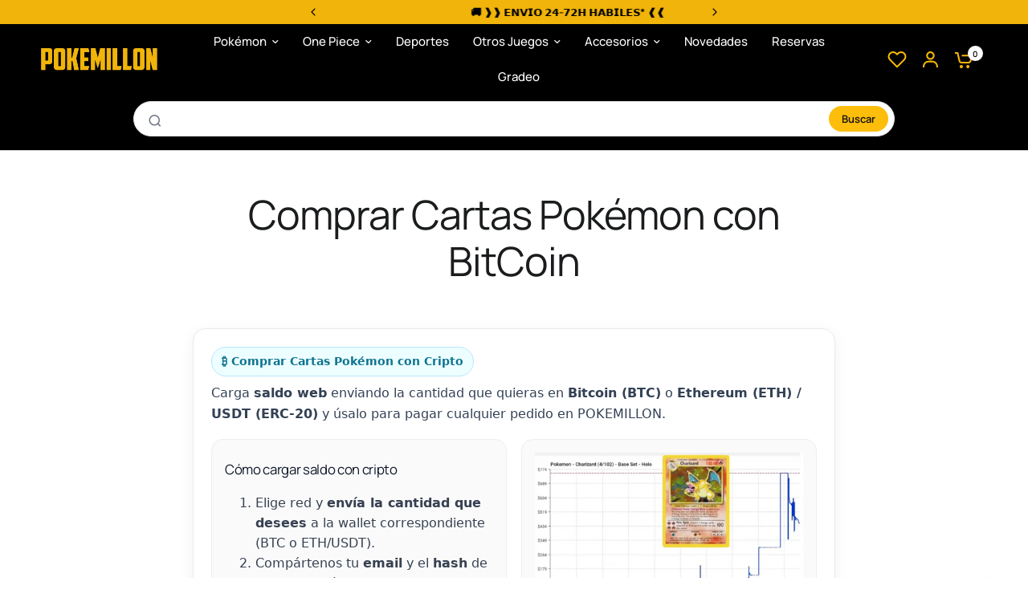

--- FILE ---
content_type: text/html; charset=utf-8
request_url: https://www.pokemillon.com/pages/comprar-cartas-pokemon-con-bitcoin
body_size: 71101
content:
<!doctype html><html class="no-js" lang="es" dir="ltr">
<head>
	<meta charset="utf-8">
	<meta http-equiv="X-UA-Compatible" content="IE=edge,chrome=1">
	<meta name="viewport" content="width=device-width, initial-scale=1, maximum-scale=5, viewport-fit=cover">
	<meta name="theme-color" content="#ffffff">
	<link rel="canonical" href="https://www.pokemillon.com/pages/comprar-cartas-pokemon-con-bitcoin">
	<link rel="preconnect" href="https://cdn.shopify.com" crossorigin>
	<link rel="preload" as="style" href="//www.pokemillon.com/cdn/shop/t/49/assets/app.css?v=40857451732598396141768331338">
<link rel="preload" as="style" href="//www.pokemillon.com/cdn/shop/t/49/assets/product-grid.css?v=182556147575089601361758622430">



<link rel="preload" as="script" href="//www.pokemillon.com/cdn/shop/t/49/assets/animations.min.js?v=147813703405119417831758622430">

<link rel="preload" as="script" href="//www.pokemillon.com/cdn/shop/t/49/assets/header.js?v=6094887744313169711758622430">
<link rel="preload" as="script" href="//www.pokemillon.com/cdn/shop/t/49/assets/vendor.min.js?v=3813312436454354751758622430">
<link rel="preload" as="script" href="//www.pokemillon.com/cdn/shop/t/49/assets/app.js?v=91368911961534120321768331100">

<script>
window.lazySizesConfig = window.lazySizesConfig || {};
window.lazySizesConfig.expand = 250;
window.lazySizesConfig.loadMode = 1;
window.lazySizesConfig.loadHidden = false;
</script>


	<link rel="icon" type="image/png" href="//www.pokemillon.com/cdn/shop/files/logo-pokemillon-favicon2.png?crop=center&height=32&v=1768443072&width=32">

	<title>
	▶ Comprar Cartas Pokémon con Bitcoin ✅ &ndash; POKEMILLON - La Tienda Pokémon
	</title>

	
	<meta name="description" content="4.9 ⭐⭐⭐⭐⭐(622) ¡Bienvenido a POKEMILLON! Tu tienda de confianza para invertir en productos Pokémon utilizando la criptomoneda más famosa del mundo: Bitcoin (BTC). 📈 ¿Por qué comprar productos Pokémon con Bitcoin? Los productos Pokémon, se han convertido en una inversión divertida en los últimos años. ¡No te quedes fuera! 🚀">
	
<link rel="preconnect" href="https://fonts.shopifycdn.com" crossorigin>

<meta property="og:site_name" content="POKEMILLON - La Tienda Pokémon">
<meta property="og:url" content="https://www.pokemillon.com/pages/comprar-cartas-pokemon-con-bitcoin">
<meta property="og:title" content="▶ Comprar Cartas Pokémon con Bitcoin ✅">
<meta property="og:type" content="website">
<meta property="og:description" content="4.9 ⭐⭐⭐⭐⭐(622) ¡Bienvenido a POKEMILLON! Tu tienda de confianza para invertir en productos Pokémon utilizando la criptomoneda más famosa del mundo: Bitcoin (BTC). 📈 ¿Por qué comprar productos Pokémon con Bitcoin? Los productos Pokémon, se han convertido en una inversión divertida en los últimos años. ¡No te quedes fuera! 🚀"><meta property="og:image" content="http://www.pokemillon.com/cdn/shop/files/logo-pokemillon-rectangular.png?v=1715938757">
  <meta property="og:image:secure_url" content="https://www.pokemillon.com/cdn/shop/files/logo-pokemillon-rectangular.png?v=1715938757">
  <meta property="og:image:width" content="2000">
  <meta property="og:image:height" content="1000"><meta name="twitter:site" content="@https://x.com/pokemillon"><meta name="twitter:card" content="summary_large_image">
<meta name="twitter:title" content="▶ Comprar Cartas Pokémon con Bitcoin ✅">
<meta name="twitter:description" content="4.9 ⭐⭐⭐⭐⭐(622) ¡Bienvenido a POKEMILLON! Tu tienda de confianza para invertir en productos Pokémon utilizando la criptomoneda más famosa del mundo: Bitcoin (BTC). 📈 ¿Por qué comprar productos Pokémon con Bitcoin? Los productos Pokémon, se han convertido en una inversión divertida en los últimos años. ¡No te quedes fuera! 🚀">


	<link href="//www.pokemillon.com/cdn/shop/t/49/assets/app.css?v=40857451732598396141768331338" rel="stylesheet" type="text/css" media="all" />
	<link href="//www.pokemillon.com/cdn/shop/t/49/assets/product-grid.css?v=182556147575089601361758622430" rel="stylesheet" type="text/css" media="all" />

	<link href="//www.pokemillon.com/cdn/shop/t/49/assets/dynamic.css?v=102122422850633608281763702035" rel="stylesheet" type="text/css" media="all" />


	<style data-shopify>
	@font-face {
  font-family: Manrope;
  font-weight: 500;
  font-style: normal;
  font-display: swap;
  src: url("//www.pokemillon.com/cdn/fonts/manrope/manrope_n5.8eac14e2b642faa6ca8f5a46c1b0b1ed4a42eee7.woff2") format("woff2"),
       url("//www.pokemillon.com/cdn/fonts/manrope/manrope_n5.ed324e5197c333656fb16f9a7e7ba4fa1168607c.woff") format("woff");
}

@font-face {
  font-family: Manrope;
  font-weight: 500;
  font-style: normal;
  font-display: swap;
  src: url("//www.pokemillon.com/cdn/fonts/manrope/manrope_n5.8eac14e2b642faa6ca8f5a46c1b0b1ed4a42eee7.woff2") format("woff2"),
       url("//www.pokemillon.com/cdn/fonts/manrope/manrope_n5.ed324e5197c333656fb16f9a7e7ba4fa1168607c.woff") format("woff");
}

@font-face {
  font-family: Manrope;
  font-weight: 600;
  font-style: normal;
  font-display: swap;
  src: url("//www.pokemillon.com/cdn/fonts/manrope/manrope_n6.5ea4cfb23f4dbdd23fdb46c1257564ad6abe70cf.woff2") format("woff2"),
       url("//www.pokemillon.com/cdn/fonts/manrope/manrope_n6.c70fcd17c08beb02803eda70a4c8999d9081026b.woff") format("woff");
}


		@font-face {
  font-family: Manrope;
  font-weight: 400;
  font-style: normal;
  font-display: swap;
  src: url("//www.pokemillon.com/cdn/fonts/manrope/manrope_n4.cd2363f838fb1ef03bdb07c829c7c992d417dd64.woff2") format("woff2"),
       url("//www.pokemillon.com/cdn/fonts/manrope/manrope_n4.08b75e0e22a3f7267f64ccf115e9fb6d79fc1ce7.woff") format("woff");
}

@font-face {
  font-family: Manrope;
  font-weight: 400;
  font-style: normal;
  font-display: swap;
  src: url("//www.pokemillon.com/cdn/fonts/manrope/manrope_n4.cd2363f838fb1ef03bdb07c829c7c992d417dd64.woff2") format("woff2"),
       url("//www.pokemillon.com/cdn/fonts/manrope/manrope_n4.08b75e0e22a3f7267f64ccf115e9fb6d79fc1ce7.woff") format("woff");
}

h1,h2,h3,h4,h5,h6,
	.h1,.h2,.h3,.h4,.h5,.h6,
	.logolink.text-logo,
	.heading-font,
	.h1-xlarge,
	.h1-large,
	blockquote p,
	blockquote span,
	.customer-addresses .my-address .address-index {
		font-style: normal;
		font-weight: 400;
		font-family: Manrope, sans-serif;
	}
	body,
	.body-font,
	.thb-product-detail .product-title {
		font-style: normal;
		font-weight: 500;
		font-family: Manrope, sans-serif;
	}
	:root {
		--mobile-swipe-width: calc(90vw - 15px);
		--grid-width: 1480px;
		--grid-width-row: 1580px;
		--font-body-scale: 1.0;
		--font-body-line-height-scale: 1.0;
		--font-body-letter-spacing: 0.0em;
		--font-announcement-scale: 1.0;
		--font-body-medium-weight: 500;
    --font-body-bold-weight: 600;
		--font-heading-scale: 1.0;
		--font-heading-line-height-scale: 1.0;
		--font-heading-letter-spacing: -0.02em;
		--font-navigation-scale: 1.0;
		--font-product-price-scale: 1.0;
		--font-product-title-scale: 1.0;
		--font-product-title-line-height-scale: 1.0;
		--button-letter-spacing: 0.0em;

		--block-border-radius: 10px;
		--button-border-radius: 10px;
		--input-border-radius: 10px;

		--bg-body: #ffffff;
		--bg-body-rgb: 255,255,255;
		--bg-body-darken: #f7f7f7;
		--payment-terms-background-color: #ffffff;
		
		--color-body: #2c2d2e;
		--color-body-rgb: 44,45,46;
		--color-heading: #1a1c1d;
		--color-heading-rgb: 26,28,29;

		--color-accent: #f0b40a;
		--color-accent-hover: #ce9a09;
		--color-accent-rgb: 240,180,10;
		--color-border: #DADCE0;
		--color-form-border: #D3D3D3;
		--color-overlay-rgb: 159,163,167;

		--shopify-accelerated-checkout-button-block-size: 50px;
		--shopify-accelerated-checkout-inline-alignment: center;
		--shopify-accelerated-checkout-skeleton-animation-duration: 0.25s;
		--shopify-accelerated-checkout-button-border-radius: 10px;

		--color-drawer-bg: #ffffff;
		--color-drawer-bg-rgb: 255,255,255;

		--color-announcement-bar-text: #ffffff;
		--color-announcement-bar-bg: #2C2D2E;

		--color-secondary-menu-text: #2c2d2e;
		--color-secondary-menu-bg: #F5F5F5;

		--color-header-bg: #000000;
		--color-header-bg-rgb: 0,0,0;
		--color-header-text: #ffffff;
		--color-header-text-rgb: 255,255,255;
		--color-header-links: #ffffff;
		--color-header-links-rgb: 255,255,255;
		--color-header-links-hover: #f0b40a;
		--color-header-links-hover-rgb: 240,180,10;
		--color-header-icons: #f0b40a;
		--color-header-border: #000000;

		--solid-button-background: #000000;
		--solid-button-background-hover: #000000;
		--solid-button-label: #ffffff;
		--white-button-label: #000000;

		--color-price: #2c2d2e;
		--color-price-rgb: 44,45,46;
		--color-price-discounted: #cc0c39;

		--color-star: #f0b40a;

		--color-inventory-instock: #279A4B;
		--color-inventory-lowstock: #f0b40a;--block-shadows: 0px 4px 6px rgba(0, 0, 0, 0.08);--section-spacing-mobile: 30px;
		--section-spacing-desktop: 50px;--color-product-card-bg: rgba(0,0,0,0);--color-article-card-bg: #ffffff;--color-badge-text: #ffffff;
		--color-badge-sold-out: #6d6b6b;
		--color-badge-sale: #cc0c39;
		--color-badge-preorder: #666666;
		--badge-corner-radius: 10px;


		--color-footer-heading: #f0b40a;
		--color-footer-heading-rgb: 240,180,10;
		--color-footer-text: #ffffff;
		--color-footer-text-rgb: 255,255,255;
		--color-footer-link: #ffffff;
		--color-footer-link-hover: #f0b40a;
		--color-footer-border: #868d94;
		--color-footer-border-rgb: 134,141,148;
		--color-footer-bg: #000000;
	}.badge[data-badge="best-seller"]{
				background: #a90bfc;
			}
		



</style>


	<script>
		window.theme = window.theme || {};
		theme = {
			settings: {
				money_with_currency_format:"{{amount_with_comma_separator}}€",
				cart_drawer:true},
			routes: {
				root_url: '/',
				cart_url: '/cart',
				cart_add_url: '/cart/add',
				search_url: '/search',
				cart_change_url: '/cart/change',
				cart_update_url: '/cart/update',
				predictive_search_url: '/search/suggest',
			},
			variantStrings: {
        addToCart: `Añadir`,
        soldOut: `Aviso reestock`,
        unavailable: `No disponible`,
        preOrder: `Reservar`,
      },
			strings: {
				requiresTerms: `Debes estar de acuerdo con los términos y condiciones de venta para pagar`,
				shippingEstimatorNoResults: `Lo sentimos, no realizamos envíos a su dirección`,
				shippingEstimatorOneResult: `Hay una tarifa de envío para su dirección:`,
				shippingEstimatorMultipleResults: `Hay varias tarifas de envío para su dirección:`,
				shippingEstimatorError: `Se ha producido uno o más errores al recuperar las tarifas de envío:`
			}
		};
	</script>
	<script>window.performance && window.performance.mark && window.performance.mark('shopify.content_for_header.start');</script><meta name="facebook-domain-verification" content="r3259zo1n30ojoapk809532km3r53e">
<meta name="facebook-domain-verification" content="xj5kwozy7yzjutaujgamo5dbbjpjzg">
<meta name="google-site-verification" content="dYZPTY7YwvYAZGb7Kfz7OrRNRW1JhTL5uhwGSBC7ZX8">
<meta name="google-site-verification" content="NFidWP-D3CVGvAbRYcME8xQsPWIK6TwhKv-C5dpvI4o">
<meta name="google-site-verification" content="HQbLg3VHHPww8Z2AGOVcDC6GZDLiaqLe9Ww3EBoF9zE">
<meta name="google-site-verification" content="HDKdN_4KHKLMnER74UJFQRHYmEDhDyIUCJC2tb9tmdQ">
<meta id="shopify-digital-wallet" name="shopify-digital-wallet" content="/60880453878/digital_wallets/dialog">
<meta name="shopify-checkout-api-token" content="794b7e8547a770e238b7c7e89932f546">
<meta id="in-context-paypal-metadata" data-shop-id="60880453878" data-venmo-supported="false" data-environment="production" data-locale="es_ES" data-paypal-v4="true" data-currency="EUR">
<link rel="alternate" hreflang="x-default" href="https://www.pokemillon.com/pages/comprar-cartas-pokemon-con-bitcoin">
<link rel="alternate" hreflang="es" href="https://www.pokemillon.com/pages/comprar-cartas-pokemon-con-bitcoin">
<link rel="alternate" hreflang="en" href="https://www.pokemillon.com/en/pages/comprar-cartas-pokemon-con-bitcoin">
<link rel="alternate" hreflang="fr" href="https://www.pokemillon.com/fr/pages/comprar-cartas-pokemon-con-bitcoin">
<script async="async" src="/checkouts/internal/preloads.js?locale=es-ES"></script>
<link rel="preconnect" href="https://shop.app" crossorigin="anonymous">
<script async="async" src="https://shop.app/checkouts/internal/preloads.js?locale=es-ES&shop_id=60880453878" crossorigin="anonymous"></script>
<script id="apple-pay-shop-capabilities" type="application/json">{"shopId":60880453878,"countryCode":"ES","currencyCode":"EUR","merchantCapabilities":["supports3DS"],"merchantId":"gid:\/\/shopify\/Shop\/60880453878","merchantName":"POKEMILLON - La Tienda Pokémon","requiredBillingContactFields":["postalAddress","email","phone"],"requiredShippingContactFields":["postalAddress","email","phone"],"shippingType":"shipping","supportedNetworks":["visa","maestro","masterCard"],"total":{"type":"pending","label":"POKEMILLON - La Tienda Pokémon","amount":"1.00"},"shopifyPaymentsEnabled":true,"supportsSubscriptions":true}</script>
<script id="shopify-features" type="application/json">{"accessToken":"794b7e8547a770e238b7c7e89932f546","betas":["rich-media-storefront-analytics"],"domain":"www.pokemillon.com","predictiveSearch":true,"shopId":60880453878,"locale":"es"}</script>
<script>var Shopify = Shopify || {};
Shopify.shop = "pokemill0n.myshopify.com";
Shopify.locale = "es";
Shopify.currency = {"active":"EUR","rate":"1.0"};
Shopify.country = "ES";
Shopify.theme = {"name":"POKEMILLON - PROD - v1.0+wishlist hero","id":181348663619,"schema_name":"Vision","schema_version":"10.0.0","theme_store_id":2053,"role":"main"};
Shopify.theme.handle = "null";
Shopify.theme.style = {"id":null,"handle":null};
Shopify.cdnHost = "www.pokemillon.com/cdn";
Shopify.routes = Shopify.routes || {};
Shopify.routes.root = "/";</script>
<script type="module">!function(o){(o.Shopify=o.Shopify||{}).modules=!0}(window);</script>
<script>!function(o){function n(){var o=[];function n(){o.push(Array.prototype.slice.apply(arguments))}return n.q=o,n}var t=o.Shopify=o.Shopify||{};t.loadFeatures=n(),t.autoloadFeatures=n()}(window);</script>
<script>
  window.ShopifyPay = window.ShopifyPay || {};
  window.ShopifyPay.apiHost = "shop.app\/pay";
  window.ShopifyPay.redirectState = null;
</script>
<script id="shop-js-analytics" type="application/json">{"pageType":"page"}</script>
<script defer="defer" async type="module" src="//www.pokemillon.com/cdn/shopifycloud/shop-js/modules/v2/client.init-shop-cart-sync_BFpxDrjM.es.esm.js"></script>
<script defer="defer" async type="module" src="//www.pokemillon.com/cdn/shopifycloud/shop-js/modules/v2/chunk.common_CnP21gUX.esm.js"></script>
<script defer="defer" async type="module" src="//www.pokemillon.com/cdn/shopifycloud/shop-js/modules/v2/chunk.modal_D61HrJrg.esm.js"></script>
<script type="module">
  await import("//www.pokemillon.com/cdn/shopifycloud/shop-js/modules/v2/client.init-shop-cart-sync_BFpxDrjM.es.esm.js");
await import("//www.pokemillon.com/cdn/shopifycloud/shop-js/modules/v2/chunk.common_CnP21gUX.esm.js");
await import("//www.pokemillon.com/cdn/shopifycloud/shop-js/modules/v2/chunk.modal_D61HrJrg.esm.js");

  window.Shopify.SignInWithShop?.initShopCartSync?.({"fedCMEnabled":true,"windoidEnabled":true});

</script>
<script>
  window.Shopify = window.Shopify || {};
  if (!window.Shopify.featureAssets) window.Shopify.featureAssets = {};
  window.Shopify.featureAssets['shop-js'] = {"shop-cart-sync":["modules/v2/client.shop-cart-sync_DunGk5rn.es.esm.js","modules/v2/chunk.common_CnP21gUX.esm.js","modules/v2/chunk.modal_D61HrJrg.esm.js"],"init-fed-cm":["modules/v2/client.init-fed-cm_Bhr0vd71.es.esm.js","modules/v2/chunk.common_CnP21gUX.esm.js","modules/v2/chunk.modal_D61HrJrg.esm.js"],"init-shop-email-lookup-coordinator":["modules/v2/client.init-shop-email-lookup-coordinator_Cgf-1HKc.es.esm.js","modules/v2/chunk.common_CnP21gUX.esm.js","modules/v2/chunk.modal_D61HrJrg.esm.js"],"init-windoid":["modules/v2/client.init-windoid_RKlvBm7f.es.esm.js","modules/v2/chunk.common_CnP21gUX.esm.js","modules/v2/chunk.modal_D61HrJrg.esm.js"],"shop-button":["modules/v2/client.shop-button_DcwUN_L_.es.esm.js","modules/v2/chunk.common_CnP21gUX.esm.js","modules/v2/chunk.modal_D61HrJrg.esm.js"],"shop-cash-offers":["modules/v2/client.shop-cash-offers_zT3TeJrS.es.esm.js","modules/v2/chunk.common_CnP21gUX.esm.js","modules/v2/chunk.modal_D61HrJrg.esm.js"],"shop-toast-manager":["modules/v2/client.shop-toast-manager_Dhsh6ZDd.es.esm.js","modules/v2/chunk.common_CnP21gUX.esm.js","modules/v2/chunk.modal_D61HrJrg.esm.js"],"init-shop-cart-sync":["modules/v2/client.init-shop-cart-sync_BFpxDrjM.es.esm.js","modules/v2/chunk.common_CnP21gUX.esm.js","modules/v2/chunk.modal_D61HrJrg.esm.js"],"init-customer-accounts-sign-up":["modules/v2/client.init-customer-accounts-sign-up__zAQf6yH.es.esm.js","modules/v2/client.shop-login-button_DmGuuAqh.es.esm.js","modules/v2/chunk.common_CnP21gUX.esm.js","modules/v2/chunk.modal_D61HrJrg.esm.js"],"pay-button":["modules/v2/client.pay-button_BSqAUYU_.es.esm.js","modules/v2/chunk.common_CnP21gUX.esm.js","modules/v2/chunk.modal_D61HrJrg.esm.js"],"init-customer-accounts":["modules/v2/client.init-customer-accounts_BUX2wPcc.es.esm.js","modules/v2/client.shop-login-button_DmGuuAqh.es.esm.js","modules/v2/chunk.common_CnP21gUX.esm.js","modules/v2/chunk.modal_D61HrJrg.esm.js"],"avatar":["modules/v2/client.avatar_BTnouDA3.es.esm.js"],"init-shop-for-new-customer-accounts":["modules/v2/client.init-shop-for-new-customer-accounts_C3NVS8-R.es.esm.js","modules/v2/client.shop-login-button_DmGuuAqh.es.esm.js","modules/v2/chunk.common_CnP21gUX.esm.js","modules/v2/chunk.modal_D61HrJrg.esm.js"],"shop-follow-button":["modules/v2/client.shop-follow-button_BoBKYaAK.es.esm.js","modules/v2/chunk.common_CnP21gUX.esm.js","modules/v2/chunk.modal_D61HrJrg.esm.js"],"checkout-modal":["modules/v2/client.checkout-modal_BzXpoShc.es.esm.js","modules/v2/chunk.common_CnP21gUX.esm.js","modules/v2/chunk.modal_D61HrJrg.esm.js"],"shop-login-button":["modules/v2/client.shop-login-button_DmGuuAqh.es.esm.js","modules/v2/chunk.common_CnP21gUX.esm.js","modules/v2/chunk.modal_D61HrJrg.esm.js"],"lead-capture":["modules/v2/client.lead-capture_ClopgrIx.es.esm.js","modules/v2/chunk.common_CnP21gUX.esm.js","modules/v2/chunk.modal_D61HrJrg.esm.js"],"shop-login":["modules/v2/client.shop-login_DQ0hrHfi.es.esm.js","modules/v2/chunk.common_CnP21gUX.esm.js","modules/v2/chunk.modal_D61HrJrg.esm.js"],"payment-terms":["modules/v2/client.payment-terms_Bawo8ezy.es.esm.js","modules/v2/chunk.common_CnP21gUX.esm.js","modules/v2/chunk.modal_D61HrJrg.esm.js"]};
</script>
<script>(function() {
  var isLoaded = false;
  function asyncLoad() {
    if (isLoaded) return;
    isLoaded = true;
    var urls = ["https:\/\/wishlisthero-assets.revampco.com\/store-front\/bundle2.js?shop=pokemill0n.myshopify.com"];
    for (var i = 0; i < urls.length; i++) {
      var s = document.createElement('script');
      s.type = 'text/javascript';
      s.async = true;
      s.src = urls[i];
      var x = document.getElementsByTagName('script')[0];
      x.parentNode.insertBefore(s, x);
    }
  };
  if(window.attachEvent) {
    window.attachEvent('onload', asyncLoad);
  } else {
    window.addEventListener('load', asyncLoad, false);
  }
})();</script>
<script id="__st">var __st={"a":60880453878,"offset":3600,"reqid":"473ec24e-d5ff-4628-b486-0a3ed57dd4ae-1769912469","pageurl":"www.pokemillon.com\/pages\/comprar-cartas-pokemon-con-bitcoin","s":"pages-120037933379","u":"99cf7b01adef","p":"page","rtyp":"page","rid":120037933379};</script>
<script>window.ShopifyPaypalV4VisibilityTracking = true;</script>
<script id="captcha-bootstrap">!function(){'use strict';const t='contact',e='account',n='new_comment',o=[[t,t],['blogs',n],['comments',n],[t,'customer']],c=[[e,'customer_login'],[e,'guest_login'],[e,'recover_customer_password'],[e,'create_customer']],r=t=>t.map((([t,e])=>`form[action*='/${t}']:not([data-nocaptcha='true']) input[name='form_type'][value='${e}']`)).join(','),a=t=>()=>t?[...document.querySelectorAll(t)].map((t=>t.form)):[];function s(){const t=[...o],e=r(t);return a(e)}const i='password',u='form_key',d=['recaptcha-v3-token','g-recaptcha-response','h-captcha-response',i],f=()=>{try{return window.sessionStorage}catch{return}},m='__shopify_v',_=t=>t.elements[u];function p(t,e,n=!1){try{const o=window.sessionStorage,c=JSON.parse(o.getItem(e)),{data:r}=function(t){const{data:e,action:n}=t;return t[m]||n?{data:e,action:n}:{data:t,action:n}}(c);for(const[e,n]of Object.entries(r))t.elements[e]&&(t.elements[e].value=n);n&&o.removeItem(e)}catch(o){console.error('form repopulation failed',{error:o})}}const l='form_type',E='cptcha';function T(t){t.dataset[E]=!0}const w=window,h=w.document,L='Shopify',v='ce_forms',y='captcha';let A=!1;((t,e)=>{const n=(g='f06e6c50-85a8-45c8-87d0-21a2b65856fe',I='https://cdn.shopify.com/shopifycloud/storefront-forms-hcaptcha/ce_storefront_forms_captcha_hcaptcha.v1.5.2.iife.js',D={infoText:'Protegido por hCaptcha',privacyText:'Privacidad',termsText:'Términos'},(t,e,n)=>{const o=w[L][v],c=o.bindForm;if(c)return c(t,g,e,D).then(n);var r;o.q.push([[t,g,e,D],n]),r=I,A||(h.body.append(Object.assign(h.createElement('script'),{id:'captcha-provider',async:!0,src:r})),A=!0)});var g,I,D;w[L]=w[L]||{},w[L][v]=w[L][v]||{},w[L][v].q=[],w[L][y]=w[L][y]||{},w[L][y].protect=function(t,e){n(t,void 0,e),T(t)},Object.freeze(w[L][y]),function(t,e,n,w,h,L){const[v,y,A,g]=function(t,e,n){const i=e?o:[],u=t?c:[],d=[...i,...u],f=r(d),m=r(i),_=r(d.filter((([t,e])=>n.includes(e))));return[a(f),a(m),a(_),s()]}(w,h,L),I=t=>{const e=t.target;return e instanceof HTMLFormElement?e:e&&e.form},D=t=>v().includes(t);t.addEventListener('submit',(t=>{const e=I(t);if(!e)return;const n=D(e)&&!e.dataset.hcaptchaBound&&!e.dataset.recaptchaBound,o=_(e),c=g().includes(e)&&(!o||!o.value);(n||c)&&t.preventDefault(),c&&!n&&(function(t){try{if(!f())return;!function(t){const e=f();if(!e)return;const n=_(t);if(!n)return;const o=n.value;o&&e.removeItem(o)}(t);const e=Array.from(Array(32),(()=>Math.random().toString(36)[2])).join('');!function(t,e){_(t)||t.append(Object.assign(document.createElement('input'),{type:'hidden',name:u})),t.elements[u].value=e}(t,e),function(t,e){const n=f();if(!n)return;const o=[...t.querySelectorAll(`input[type='${i}']`)].map((({name:t})=>t)),c=[...d,...o],r={};for(const[a,s]of new FormData(t).entries())c.includes(a)||(r[a]=s);n.setItem(e,JSON.stringify({[m]:1,action:t.action,data:r}))}(t,e)}catch(e){console.error('failed to persist form',e)}}(e),e.submit())}));const S=(t,e)=>{t&&!t.dataset[E]&&(n(t,e.some((e=>e===t))),T(t))};for(const o of['focusin','change'])t.addEventListener(o,(t=>{const e=I(t);D(e)&&S(e,y())}));const B=e.get('form_key'),M=e.get(l),P=B&&M;t.addEventListener('DOMContentLoaded',(()=>{const t=y();if(P)for(const e of t)e.elements[l].value===M&&p(e,B);[...new Set([...A(),...v().filter((t=>'true'===t.dataset.shopifyCaptcha))])].forEach((e=>S(e,t)))}))}(h,new URLSearchParams(w.location.search),n,t,e,['guest_login'])})(!0,!0)}();</script>
<script integrity="sha256-4kQ18oKyAcykRKYeNunJcIwy7WH5gtpwJnB7kiuLZ1E=" data-source-attribution="shopify.loadfeatures" defer="defer" src="//www.pokemillon.com/cdn/shopifycloud/storefront/assets/storefront/load_feature-a0a9edcb.js" crossorigin="anonymous"></script>
<script crossorigin="anonymous" defer="defer" src="//www.pokemillon.com/cdn/shopifycloud/storefront/assets/shopify_pay/storefront-65b4c6d7.js?v=20250812"></script>
<script data-source-attribution="shopify.dynamic_checkout.dynamic.init">var Shopify=Shopify||{};Shopify.PaymentButton=Shopify.PaymentButton||{isStorefrontPortableWallets:!0,init:function(){window.Shopify.PaymentButton.init=function(){};var t=document.createElement("script");t.src="https://www.pokemillon.com/cdn/shopifycloud/portable-wallets/latest/portable-wallets.es.js",t.type="module",document.head.appendChild(t)}};
</script>
<script data-source-attribution="shopify.dynamic_checkout.buyer_consent">
  function portableWalletsHideBuyerConsent(e){var t=document.getElementById("shopify-buyer-consent"),n=document.getElementById("shopify-subscription-policy-button");t&&n&&(t.classList.add("hidden"),t.setAttribute("aria-hidden","true"),n.removeEventListener("click",e))}function portableWalletsShowBuyerConsent(e){var t=document.getElementById("shopify-buyer-consent"),n=document.getElementById("shopify-subscription-policy-button");t&&n&&(t.classList.remove("hidden"),t.removeAttribute("aria-hidden"),n.addEventListener("click",e))}window.Shopify?.PaymentButton&&(window.Shopify.PaymentButton.hideBuyerConsent=portableWalletsHideBuyerConsent,window.Shopify.PaymentButton.showBuyerConsent=portableWalletsShowBuyerConsent);
</script>
<script data-source-attribution="shopify.dynamic_checkout.cart.bootstrap">document.addEventListener("DOMContentLoaded",(function(){function t(){return document.querySelector("shopify-accelerated-checkout-cart, shopify-accelerated-checkout")}if(t())Shopify.PaymentButton.init();else{new MutationObserver((function(e,n){t()&&(Shopify.PaymentButton.init(),n.disconnect())})).observe(document.body,{childList:!0,subtree:!0})}}));
</script>
<link id="shopify-accelerated-checkout-styles" rel="stylesheet" media="screen" href="https://www.pokemillon.com/cdn/shopifycloud/portable-wallets/latest/accelerated-checkout-backwards-compat.css" crossorigin="anonymous">
<style id="shopify-accelerated-checkout-cart">
        #shopify-buyer-consent {
  margin-top: 1em;
  display: inline-block;
  width: 100%;
}

#shopify-buyer-consent.hidden {
  display: none;
}

#shopify-subscription-policy-button {
  background: none;
  border: none;
  padding: 0;
  text-decoration: underline;
  font-size: inherit;
  cursor: pointer;
}

#shopify-subscription-policy-button::before {
  box-shadow: none;
}

      </style>

<script>window.performance && window.performance.mark && window.performance.mark('shopify.content_for_header.end');</script> <!-- Header hook for plugins -->

	<script>document.documentElement.className = document.documentElement.className.replace('no-js', 'js');</script>
	
<!-- BEGIN app block: shopify://apps/microsoft-clarity/blocks/brandAgents_js/31c3d126-8116-4b4a-8ba1-baeda7c4aeea -->





<!-- END app block --><!-- BEGIN app block: shopify://apps/wishlist-hero/blocks/app-embed/a9a5079b-59e8-47cb-b659-ecf1c60b9b72 -->


<script type="text/javascript">
  
    window.wishlisthero_buttonProdPageClasses = [];
  
  
    window.wishlisthero_cartDotClasses = [];
  
</script>
<!-- BEGIN app snippet: extraStyles -->

<style>
  .wishlisthero-floating {
    position: absolute;
    top: 5px;
    z-index: 21;
    border-radius: 100%;
    width: fit-content;
    right: 5px;
    left: auto;
    &.wlh-left-btn {
      left: 5px !important;
      right: auto !important;
    }
    &.wlh-right-btn {
      right: 5px !important;
      left: auto !important;
    }
    
  }
  @media(min-width:1300px) {
    .product-item__link.product-item__image--margins .wishlisthero-floating, {
      
        left: 50% !important;
        margin-left: -295px;
      
    }
  }
  .MuiTypography-h1,.MuiTypography-h2,.MuiTypography-h3,.MuiTypography-h4,.MuiTypography-h5,.MuiTypography-h6,.MuiButton-root,.MuiCardHeader-title a {
    font-family: ,  !important;
  }
</style>






<!-- END app snippet -->
<!-- BEGIN app snippet: renderAssets -->

  <link rel="preload" href="https://cdn.shopify.com/extensions/019badc7-12fe-783e-9dfe-907190f91114/wishlist-hero-81/assets/default.css" as="style" onload="this.onload=null;this.rel='stylesheet'">
  <noscript><link href="//cdn.shopify.com/extensions/019badc7-12fe-783e-9dfe-907190f91114/wishlist-hero-81/assets/default.css" rel="stylesheet" type="text/css" media="all" /></noscript>
  <script defer src="https://cdn.shopify.com/extensions/019badc7-12fe-783e-9dfe-907190f91114/wishlist-hero-81/assets/default.js"></script>
<!-- END app snippet -->


<script type="text/javascript">
  try{
  
    var scr_bdl_path = "https://cdn.shopify.com/extensions/019badc7-12fe-783e-9dfe-907190f91114/wishlist-hero-81/assets/bundle2.js";
    window._wh_asset_path = scr_bdl_path.substring(0,scr_bdl_path.lastIndexOf("/")) + "/";
  

  }catch(e){ console.log(e)}
  try{

  
    window.WishListHero_setting = {"ButtonColor":"rgba(30, 30, 30, 1)","IconColor":"rgba(255, 255, 255, 1)","IconType":"Heart","IconTypeNum":"1","ThrdParty_Trans_active":false,"ButtonTextBeforeAdding":"Añadir a deseados","ButtonTextAfterAdding":"Añadido a deseados","AnimationAfterAddition":"Fade in","ButtonTextAddToCart":"Añadir al carrito","ButtonTextOutOfStock":"AGOTADO","ButtonTextAddAllToCart":"Añadir TODOS al Carrito","ButtonTextRemoveAllToCart":"Eliminar todo del Carrito","AddedProductNotificationText":"Producto añadido a deseados","AddedProductToCartNotificationText":"Producto añadido al carrito","ViewCartLinkText":"Ver Carrito","SharePopup_TitleText":"Compartir Lista de Deseos","SharePopup_shareBtnText":"Compartir lista de deseos","SharePopup_shareHederText":"Compartir en redes sociales","SharePopup_shareCopyText":"O copia el enlace de la lista de deseos para compartir","SharePopup_shareCancelBtnText":"Cancelar","SharePopup_shareCopyBtnText":"copiar","SharePopup_shareCopiedText":"Copiado","SendEMailPopup_BtnText":"enviar correo electrónico","SendEMailPopup_FromText":"Tu nombre","SendEMailPopup_ToText":"Correo electrónico del destinatario","SendEMailPopup_BodyText":"Nota","SendEMailPopup_SendBtnText":"enviar","SendEMailPopup_SendNotificationText":"correo enviado correctamente","SendEMailPopup_TitleText":"Enviar mi lista de deseos por correo electrónico","AddProductMessageText":"¿Estás seguro de que deseas añadir todos los artículos al carrito?","RemoveProductMessageText":"¿Estás seguro de que deseas eliminar este artículo de tu lista de deseos?","RemoveAllProductMessageText":"¿Estás seguro de que deseas eliminar todos los artículos de tu lista de deseos?","RemovedProductNotificationText":"Producto eliminado de la lista de deseos correctamente","AddAllOutOfStockProductNotificationText":"Parece que hubo un problema al añadir los artículos al carrito, por favor inténtalo de nuevo más tarde","RemovePopupOkText":"Ok","RemovePopup_HeaderText":"¿Estás seguro?","ViewWishlistText":"Ver deseados","EmptyWishlistText":"No hay artículos en la lista de deseados","BuyNowButtonText":"Comprar ahora","BuyNowButtonColor":"#FCBD0B","BuyNowTextButtonColor":"rgb(0, 0, 0)","Wishlist_Title":"Favoritos","WishlistHeaderTitleAlignment":"Left","WishlistProductImageSize":"Normal","PriceColor":"rgb(0, 122, 206)","HeaderFontSize":"30","PriceFontSize":"18","ProductNameFontSize":"16","LaunchPointType":"header_menu","DisplayWishlistAs":"seprate_page","DisplayButtonAs":"icon_only","PopupSize":"md","ButtonUserConfirmationState":"NotWorking","ButtonColorAndStyleConfirmationState":"","HideAddToCartButton":false,"NoRedirectAfterAddToCart":true,"DisableGuestCustomer":true,"LoginPopupContent":"Por favor, inicia sesión para guardar tu lista de deseos en todos los dispositivos.","LoginPopupLoginBtnText":"Iniciar sesión","LoginPopupContentFontSize":"20","NotificationPopupPosition":"right","WishlistButtonTextColor":"rgba(255, 255, 255, 1)","EnableRemoveFromWishlistAfterAddButtonText":"Eliminar de deseados","_id":"687c33eb3882c125cf59a7c3","EnableCollection":false,"EnableShare":true,"RemovePowerBy":true,"EnableFBPixel":false,"EnableGTagIntegration":false,"EnableKlaviyoOnsiteTracking":false,"DisapleApp":false,"FloatPointPossition":"bottom_left","HeartStateToggle":true,"HeaderMenuItemsIndicator":true,"EnableRemoveFromWishlistAfterAdd":true,"CollectionViewAddedToWishlistIconBackgroundColor":"","CollectionViewAddedToWishlistIconColor":"","CollectionViewIconBackgroundColor":"#FCBD0B","CollectionViewIconColor":"rgba(255, 255, 255, 1)","Shop":"pokemill0n.myshopify.com","shop":"pokemill0n.myshopify.com","Status":"Active","Plan":"GOLD_PLUS"};
    if(typeof(window.WishListHero_setting_theme_override) != "undefined"){
                                                                                window.WishListHero_setting = {
                                                                                    ...window.WishListHero_setting,
                                                                                    ...window.WishListHero_setting_theme_override
                                                                                };
                                                                            }
                                                                            // Done

  
    if(window.WishListHero_setting){
    window.WishListHero_setting.disableAutomaticButtonAddition = true;
    }
  

  }catch(e){ console.error('Error loading config',e); }
</script>


  <script src="https://cdn.shopify.com/extensions/019badc7-12fe-783e-9dfe-907190f91114/wishlist-hero-81/assets/bundle2.js" defer></script>




<!-- BEGIN app snippet: TransArray -->
<script>
  window.WLH_reload_translations = function() {
    let _wlh_res = {};
    if (window.WishListHero_setting && window.WishListHero_setting['ThrdParty_Trans_active']) {

      
        

        window.WishListHero_setting["ButtonTextBeforeAdding"] = "";
        _wlh_res["ButtonTextBeforeAdding"] = "";
        

        window.WishListHero_setting["ButtonTextAfterAdding"] = "";
        _wlh_res["ButtonTextAfterAdding"] = "";
        

        window.WishListHero_setting["ButtonTextAddToCart"] = "";
        _wlh_res["ButtonTextAddToCart"] = "";
        

        window.WishListHero_setting["ButtonTextOutOfStock"] = "";
        _wlh_res["ButtonTextOutOfStock"] = "";
        

        window.WishListHero_setting["ButtonTextAddAllToCart"] = "";
        _wlh_res["ButtonTextAddAllToCart"] = "";
        

        window.WishListHero_setting["ButtonTextRemoveAllToCart"] = "";
        _wlh_res["ButtonTextRemoveAllToCart"] = "";
        

        window.WishListHero_setting["AddedProductNotificationText"] = "";
        _wlh_res["AddedProductNotificationText"] = "";
        

        window.WishListHero_setting["AddedProductToCartNotificationText"] = "";
        _wlh_res["AddedProductToCartNotificationText"] = "";
        

        window.WishListHero_setting["ViewCartLinkText"] = "";
        _wlh_res["ViewCartLinkText"] = "";
        

        window.WishListHero_setting["SharePopup_TitleText"] = "";
        _wlh_res["SharePopup_TitleText"] = "";
        

        window.WishListHero_setting["SharePopup_shareBtnText"] = "";
        _wlh_res["SharePopup_shareBtnText"] = "";
        

        window.WishListHero_setting["SharePopup_shareHederText"] = "";
        _wlh_res["SharePopup_shareHederText"] = "";
        

        window.WishListHero_setting["SharePopup_shareCopyText"] = "";
        _wlh_res["SharePopup_shareCopyText"] = "";
        

        window.WishListHero_setting["SharePopup_shareCancelBtnText"] = "";
        _wlh_res["SharePopup_shareCancelBtnText"] = "";
        

        window.WishListHero_setting["SharePopup_shareCopyBtnText"] = "";
        _wlh_res["SharePopup_shareCopyBtnText"] = "";
        

        window.WishListHero_setting["SendEMailPopup_BtnText"] = "";
        _wlh_res["SendEMailPopup_BtnText"] = "";
        

        window.WishListHero_setting["SendEMailPopup_FromText"] = "";
        _wlh_res["SendEMailPopup_FromText"] = "";
        

        window.WishListHero_setting["SendEMailPopup_ToText"] = "";
        _wlh_res["SendEMailPopup_ToText"] = "";
        

        window.WishListHero_setting["SendEMailPopup_BodyText"] = "";
        _wlh_res["SendEMailPopup_BodyText"] = "";
        

        window.WishListHero_setting["SendEMailPopup_SendBtnText"] = "";
        _wlh_res["SendEMailPopup_SendBtnText"] = "";
        

        window.WishListHero_setting["SendEMailPopup_SendNotificationText"] = "";
        _wlh_res["SendEMailPopup_SendNotificationText"] = "";
        

        window.WishListHero_setting["SendEMailPopup_TitleText"] = "";
        _wlh_res["SendEMailPopup_TitleText"] = "";
        

        window.WishListHero_setting["AddProductMessageText"] = "";
        _wlh_res["AddProductMessageText"] = "";
        

        window.WishListHero_setting["RemoveProductMessageText"] = "";
        _wlh_res["RemoveProductMessageText"] = "";
        

        window.WishListHero_setting["RemoveAllProductMessageText"] = "";
        _wlh_res["RemoveAllProductMessageText"] = "";
        

        window.WishListHero_setting["RemovedProductNotificationText"] = "";
        _wlh_res["RemovedProductNotificationText"] = "";
        

        window.WishListHero_setting["AddAllOutOfStockProductNotificationText"] = "";
        _wlh_res["AddAllOutOfStockProductNotificationText"] = "";
        

        window.WishListHero_setting["RemovePopupOkText"] = "";
        _wlh_res["RemovePopupOkText"] = "";
        

        window.WishListHero_setting["RemovePopup_HeaderText"] = "";
        _wlh_res["RemovePopup_HeaderText"] = "";
        

        window.WishListHero_setting["ViewWishlistText"] = "";
        _wlh_res["ViewWishlistText"] = "";
        

        window.WishListHero_setting["EmptyWishlistText"] = "";
        _wlh_res["EmptyWishlistText"] = "";
        

        window.WishListHero_setting["BuyNowButtonText"] = "";
        _wlh_res["BuyNowButtonText"] = "";
        

        window.WishListHero_setting["Wishlist_Title"] = "";
        _wlh_res["Wishlist_Title"] = "";
        

        window.WishListHero_setting["LoginPopupContent"] = "";
        _wlh_res["LoginPopupContent"] = "";
        

        window.WishListHero_setting["LoginPopupLoginBtnText"] = "";
        _wlh_res["LoginPopupLoginBtnText"] = "";
        

        window.WishListHero_setting["EnableRemoveFromWishlistAfterAddButtonText"] = "";
        _wlh_res["EnableRemoveFromWishlistAfterAddButtonText"] = "";
        

        window.WishListHero_setting["LowStockEmailSubject"] = "";
        _wlh_res["LowStockEmailSubject"] = "";
        

        window.WishListHero_setting["OnSaleEmailSubject"] = "";
        _wlh_res["OnSaleEmailSubject"] = "";
        

        window.WishListHero_setting["SharePopup_shareCopiedText"] = "";
        _wlh_res["SharePopup_shareCopiedText"] = "";
    }
    return _wlh_res;
  }
  window.WLH_reload_translations();
</script><!-- END app snippet -->
<style>

#wishlist-hero-product-page-button{
display: inline-block;
}

</style>
<!-- END app block --><!-- BEGIN app block: shopify://apps/microsoft-clarity/blocks/clarity_js/31c3d126-8116-4b4a-8ba1-baeda7c4aeea -->
<script type="text/javascript">
  (function (c, l, a, r, i, t, y) {
    c[a] = c[a] || function () { (c[a].q = c[a].q || []).push(arguments); };
    t = l.createElement(r); t.async = 1; t.src = "https://www.clarity.ms/tag/" + i + "?ref=shopify";
    y = l.getElementsByTagName(r)[0]; y.parentNode.insertBefore(t, y);

    c.Shopify.loadFeatures([{ name: "consent-tracking-api", version: "0.1" }], error => {
      if (error) {
        console.error("Error loading Shopify features:", error);
        return;
      }

      c[a]('consentv2', {
        ad_Storage: c.Shopify.customerPrivacy.marketingAllowed() ? "granted" : "denied",
        analytics_Storage: c.Shopify.customerPrivacy.analyticsProcessingAllowed() ? "granted" : "denied",
      });
    });

    l.addEventListener("visitorConsentCollected", function (e) {
      c[a]('consentv2', {
        ad_Storage: e.detail.marketingAllowed ? "granted" : "denied",
        analytics_Storage: e.detail.analyticsAllowed ? "granted" : "denied",
      });
    });
  })(window, document, "clarity", "script", "tz0x4yfwpq");
</script>



<!-- END app block --><!-- BEGIN app block: shopify://apps/judge-me-reviews/blocks/judgeme_core/61ccd3b1-a9f2-4160-9fe9-4fec8413e5d8 --><!-- Start of Judge.me Core -->






<link rel="dns-prefetch" href="https://cdnwidget.judge.me">
<link rel="dns-prefetch" href="https://cdn.judge.me">
<link rel="dns-prefetch" href="https://cdn1.judge.me">
<link rel="dns-prefetch" href="https://api.judge.me">

<script data-cfasync='false' class='jdgm-settings-script'>window.jdgmSettings={"pagination":5,"disable_web_reviews":false,"badge_no_review_text":"Sin reseñas","badge_n_reviews_text":"{{ n }} reseña/reseñas","badge_star_color":"#FCBD0B","hide_badge_preview_if_no_reviews":true,"badge_hide_text":false,"enforce_center_preview_badge":false,"widget_title":"Reseñas de Clientes","widget_open_form_text":"Escribir reseña","widget_close_form_text":"Cancelar reseña","widget_refresh_page_text":"Actualizar página","widget_summary_text":"Basado en {{ number_of_reviews }} reseña/reseñas","widget_no_review_text":"Sé el primero en escribir una reseña","widget_name_field_text":"Nombre","widget_verified_name_field_text":"Nombre Verificado (público)","widget_name_placeholder_text":"Nombre","widget_required_field_error_text":"Este campo es obligatorio.","widget_email_field_text":"Dirección de correo electrónico","widget_verified_email_field_text":"Correo electrónico Verificado (privado, no se puede editar)","widget_email_placeholder_text":"Tu dirección de correo electrónico","widget_email_field_error_text":"Por favor, ingresa una dirección de correo electrónico válida.","widget_rating_field_text":"Calificación","widget_review_title_field_text":"Título de la Reseña","widget_review_title_placeholder_text":"Da un título a tu reseña","widget_review_body_field_text":"Contenido de la reseña","widget_review_body_placeholder_text":"Empieza a escribir aquí...","widget_pictures_field_text":"Imagen/Video (opcional)","widget_submit_review_text":"Enviar Reseña","widget_submit_verified_review_text":"Enviar Reseña Verificada","widget_submit_success_msg_with_auto_publish":"¡Gracias! Por favor, actualiza la página en unos momentos para ver tu reseña. Puedes eliminar o editar tu reseña iniciando sesión en \u003ca href='https://judge.me/login' target='_blank' rel='nofollow noopener'\u003eJudge.me\u003c/a\u003e","widget_submit_success_msg_no_auto_publish":"¡Gracias! Tu reseña se publicará tan pronto como sea aprobada por el administrador de la tienda. Puedes eliminar o editar tu reseña iniciando sesión en \u003ca href='https://judge.me/login' target='_blank' rel='nofollow noopener'\u003eJudge.me\u003c/a\u003e","widget_show_default_reviews_out_of_total_text":"Mostrando {{ n_reviews_shown }} de {{ n_reviews }} reseñas.","widget_show_all_link_text":"Mostrar todas","widget_show_less_link_text":"Mostrar menos","widget_author_said_text":"{{ reviewer_name }} dijo:","widget_days_text":"hace {{ n }} día/días","widget_weeks_text":"hace {{ n }} semana/semanas","widget_months_text":"hace {{ n }} mes/meses","widget_years_text":"hace {{ n }} año/años","widget_yesterday_text":"Ayer","widget_today_text":"Hoy","widget_replied_text":"\u003e\u003e {{ shop_name }} respondió:","widget_read_more_text":"Leer más","widget_reviewer_name_as_initial":"last_initial","widget_rating_filter_color":"#FCBD0B","widget_rating_filter_see_all_text":"Ver todas las reseñas","widget_sorting_most_recent_text":"Más Recientes","widget_sorting_highest_rating_text":"Mayor Calificación","widget_sorting_lowest_rating_text":"Menor Calificación","widget_sorting_with_pictures_text":"Solo Imágenes","widget_sorting_most_helpful_text":"Más Útiles","widget_open_question_form_text":"Hacer una pregunta","widget_reviews_subtab_text":"Reseñas","widget_questions_subtab_text":"Preguntas","widget_question_label_text":"Pregunta","widget_answer_label_text":"Respuesta","widget_question_placeholder_text":"Escribe tu pregunta aquí","widget_submit_question_text":"Enviar Pregunta","widget_question_submit_success_text":"¡Gracias por tu pregunta! Te notificaremos una vez que sea respondida.","widget_star_color":"#FCBD0B","verified_badge_text":"Verificado","verified_badge_bg_color":"#04DA8D","verified_badge_text_color":"","verified_badge_placement":"left-of-reviewer-name","widget_review_max_height":3,"widget_hide_border":false,"widget_social_share":false,"widget_thumb":false,"widget_review_location_show":false,"widget_location_format":"","all_reviews_include_out_of_store_products":false,"all_reviews_out_of_store_text":"(fuera de la tienda)","all_reviews_pagination":100,"all_reviews_product_name_prefix_text":"·","enable_review_pictures":true,"enable_question_anwser":false,"widget_theme":"leex","review_date_format":"mm/dd/yyyy","default_sort_method":"highest-rating","widget_product_reviews_subtab_text":"Reseñas de Productos","widget_shop_reviews_subtab_text":"Reseñas de la Tienda","widget_other_products_reviews_text":"Reseñas para otros productos","widget_store_reviews_subtab_text":"Reseñas de la tienda","widget_no_store_reviews_text":"Esta tienda no ha recibido ninguna reseña todavía","widget_web_restriction_product_reviews_text":"Este producto no ha recibido ninguna reseña todavía","widget_no_items_text":"No se encontraron elementos","widget_show_more_text":"Mostrar más","widget_write_a_store_review_text":"Escribir una Reseña de la Tienda","widget_other_languages_heading":"Reseñas en Otros Idiomas","widget_translate_review_text":"Traducir reseña a {{ language }}","widget_translating_review_text":"Traduciendo...","widget_show_original_translation_text":"Mostrar original ({{ language }})","widget_translate_review_failed_text":"No se pudo traducir la reseña.","widget_translate_review_retry_text":"Reintentar","widget_translate_review_try_again_later_text":"Intentar más tarde","show_product_url_for_grouped_product":true,"widget_sorting_pictures_first_text":"Imágenes Primero","show_pictures_on_all_rev_page_mobile":true,"show_pictures_on_all_rev_page_desktop":true,"floating_tab_hide_mobile_install_preference":false,"floating_tab_button_name":"★ Reseñas","floating_tab_title":"Deja que los clientes hablen por nosotros","floating_tab_button_color":"","floating_tab_button_background_color":"","floating_tab_url":"","floating_tab_url_enabled":false,"floating_tab_tab_style":"text","all_reviews_text_badge_text":"Los clientes nos califican {{ shop.metafields.judgeme.all_reviews_rating | round: 1 }}/5 basado en {{ shop.metafields.judgeme.all_reviews_count }} reseñas.","all_reviews_text_badge_text_branded_style":"{{ shop.metafields.judgeme.all_reviews_rating | round: 1 }} de 5 estrellas basado en {{ shop.metafields.judgeme.all_reviews_count }} reseñas","is_all_reviews_text_badge_a_link":true,"show_stars_for_all_reviews_text_badge":false,"all_reviews_text_badge_url":"","all_reviews_text_style":"branded","all_reviews_text_color_style":"custom","all_reviews_text_color":"#FCBD0B","all_reviews_text_show_jm_brand":false,"featured_carousel_show_header":true,"featured_carousel_title":"EXCELENTE - Lee nuestras reseñas:","testimonials_carousel_title":"Los clientes nos dicen","videos_carousel_title":"Historias de clientes reales","cards_carousel_title":"Los clientes nos dicen","featured_carousel_count_text":"En base a {{ n }} Opiniones","featured_carousel_add_link_to_all_reviews_page":true,"featured_carousel_url":"/pages/todas-las-resenas","featured_carousel_show_images":true,"featured_carousel_autoslide_interval":5,"featured_carousel_arrows_on_the_sides":true,"featured_carousel_height":250,"featured_carousel_width":100,"featured_carousel_image_size":0,"featured_carousel_image_height":250,"featured_carousel_arrow_color":"#eeeeee","verified_count_badge_style":"branded","verified_count_badge_orientation":"horizontal","verified_count_badge_color_style":"judgeme_brand_color","verified_count_badge_color":"#108474","is_verified_count_badge_a_link":false,"verified_count_badge_url":"","verified_count_badge_show_jm_brand":true,"widget_rating_preset_default":5,"widget_first_sub_tab":"product-reviews","widget_show_histogram":true,"widget_histogram_use_custom_color":true,"widget_pagination_use_custom_color":true,"widget_star_use_custom_color":false,"widget_verified_badge_use_custom_color":false,"widget_write_review_use_custom_color":false,"picture_reminder_submit_button":"Upload Pictures","enable_review_videos":false,"mute_video_by_default":false,"widget_sorting_videos_first_text":"Videos Primero","widget_review_pending_text":"Pendiente","featured_carousel_items_for_large_screen":3,"social_share_options_order":"Facebook,Twitter","remove_microdata_snippet":false,"disable_json_ld":false,"enable_json_ld_products":false,"preview_badge_show_question_text":false,"preview_badge_no_question_text":"Sin preguntas","preview_badge_n_question_text":"{{ number_of_questions }} pregunta/preguntas","qa_badge_show_icon":false,"qa_badge_position":"same-row","remove_judgeme_branding":true,"widget_add_search_bar":false,"widget_search_bar_placeholder":"Buscar","widget_sorting_verified_only_text":"Solo verificadas","featured_carousel_theme":"card","featured_carousel_show_rating":true,"featured_carousel_show_title":true,"featured_carousel_show_body":true,"featured_carousel_show_date":true,"featured_carousel_show_reviewer":true,"featured_carousel_show_product":true,"featured_carousel_header_background_color":"#108474","featured_carousel_header_text_color":"#ffffff","featured_carousel_name_product_separator":"reviewed","featured_carousel_full_star_background":"#108474","featured_carousel_empty_star_background":"#dadada","featured_carousel_vertical_theme_background":"#f9fafb","featured_carousel_verified_badge_enable":true,"featured_carousel_verified_badge_color":"#108474","featured_carousel_border_style":"round","featured_carousel_review_line_length_limit":3,"featured_carousel_more_reviews_button_text":"Leer más reseñas","featured_carousel_view_product_button_text":"Ver producto","all_reviews_page_load_reviews_on":"scroll","all_reviews_page_load_more_text":"Cargar Más Reseñas","disable_fb_tab_reviews":false,"enable_ajax_cdn_cache":false,"widget_advanced_speed_features":5,"widget_public_name_text":"mostrado públicamente como","default_reviewer_name":"Anna Alvarez","default_reviewer_name_has_non_latin":true,"widget_reviewer_anonymous":"Anónimo","medals_widget_title":"Medallas de Reseñas Judge.me","medals_widget_background_color":"#ffffff","medals_widget_position":"footer_all_pages","medals_widget_border_color":"#f9fafb","medals_widget_verified_text_position":"left","medals_widget_use_monochromatic_version":true,"medals_widget_elements_color":"#FCBD0B","show_reviewer_avatar":false,"widget_invalid_yt_video_url_error_text":"No es una URL de video de YouTube","widget_max_length_field_error_text":"Por favor, ingresa no más de {0} caracteres.","widget_show_country_flag":false,"widget_show_collected_via_shop_app":true,"widget_verified_by_shop_badge_style":"light","widget_verified_by_shop_text":"Verificado por la Tienda","widget_show_photo_gallery":true,"widget_load_with_code_splitting":true,"widget_ugc_install_preference":false,"widget_ugc_title":"Hecho por nosotros, Compartido por ti","widget_ugc_subtitle":"Etiquétanos para ver tu imagen destacada en nuestra página","widget_ugc_arrows_color":"#ffffff","widget_ugc_primary_button_text":"Comprar Ahora","widget_ugc_primary_button_background_color":"#108474","widget_ugc_primary_button_text_color":"#ffffff","widget_ugc_primary_button_border_width":"0","widget_ugc_primary_button_border_style":"none","widget_ugc_primary_button_border_color":"#108474","widget_ugc_primary_button_border_radius":"25","widget_ugc_secondary_button_text":"Cargar Más","widget_ugc_secondary_button_background_color":"#ffffff","widget_ugc_secondary_button_text_color":"#108474","widget_ugc_secondary_button_border_width":"2","widget_ugc_secondary_button_border_style":"solid","widget_ugc_secondary_button_border_color":"#108474","widget_ugc_secondary_button_border_radius":"25","widget_ugc_reviews_button_text":"Ver Reseñas","widget_ugc_reviews_button_background_color":"#ffffff","widget_ugc_reviews_button_text_color":"#108474","widget_ugc_reviews_button_border_width":"2","widget_ugc_reviews_button_border_style":"solid","widget_ugc_reviews_button_border_color":"#108474","widget_ugc_reviews_button_border_radius":"25","widget_ugc_reviews_button_link_to":"judgeme-reviews-page","widget_ugc_show_post_date":true,"widget_ugc_max_width":"800","widget_rating_metafield_value_type":true,"widget_primary_color":"#000000","widget_enable_secondary_color":true,"widget_secondary_color":"#FBFBFB","widget_summary_average_rating_text":"{{ average_rating }} de 5","widget_media_grid_title":"Fotos y videos de clientes","widget_media_grid_see_more_text":"Ver más","widget_round_style":true,"widget_show_product_medals":true,"widget_verified_by_judgeme_text":"Verificado por Judge.me","widget_show_store_medals":true,"widget_verified_by_judgeme_text_in_store_medals":"Verificado por Judge.me","widget_media_field_exceed_quantity_message":"Lo sentimos, solo podemos aceptar {{ max_media }} para una reseña.","widget_media_field_exceed_limit_message":"{{ file_name }} es demasiado grande, por favor selecciona un {{ media_type }} menor a {{ size_limit }}MB.","widget_review_submitted_text":"¡Reseña Enviada!","widget_question_submitted_text":"¡Pregunta Enviada!","widget_close_form_text_question":"Cancelar","widget_write_your_answer_here_text":"Escribe tu respuesta aquí","widget_enabled_branded_link":true,"widget_show_collected_by_judgeme":false,"widget_reviewer_name_color":"#BBBBBB","widget_write_review_text_color":"","widget_write_review_bg_color":"#FCBD0B","widget_collected_by_judgeme_text":"por Judge.me","widget_pagination_type":"standard","widget_load_more_text":"Cargar Más","widget_load_more_color":"#FCBD0B","widget_full_review_text":"Reseña Completa","widget_read_more_reviews_text":"Leer Más Reseñas","widget_read_questions_text":"Leer Preguntas","widget_questions_and_answers_text":"Preguntas y Respuestas","widget_verified_by_text":"Verificado por","widget_verified_text":"Verificado","widget_number_of_reviews_text":"{{ number_of_reviews }} reseñas","widget_back_button_text":"Atrás","widget_next_button_text":"Siguiente","widget_custom_forms_filter_button":"Filtros","custom_forms_style":"horizontal","widget_show_review_information":false,"how_reviews_are_collected":"¿Cómo se recopilan las reseñas?","widget_show_review_keywords":false,"widget_gdpr_statement":"Cómo usamos tus datos: Solo te contactaremos sobre la reseña que dejaste, y solo si es necesario. Al enviar tu reseña, aceptas los \u003ca href='https://judge.me/terms' target='_blank' rel='nofollow noopener'\u003etérminos\u003c/a\u003e, \u003ca href='https://judge.me/privacy' target='_blank' rel='nofollow noopener'\u003eprivacidad\u003c/a\u003e y \u003ca href='https://judge.me/content-policy' target='_blank' rel='nofollow noopener'\u003epolíticas de contenido\u003c/a\u003e de Judge.me.","widget_multilingual_sorting_enabled":false,"widget_translate_review_content_enabled":false,"widget_translate_review_content_method":"manual","popup_widget_review_selection":"automatically_with_pictures","popup_widget_round_border_style":true,"popup_widget_show_title":false,"popup_widget_show_body":true,"popup_widget_show_reviewer":false,"popup_widget_show_product":true,"popup_widget_show_pictures":true,"popup_widget_use_review_picture":true,"popup_widget_show_on_home_page":true,"popup_widget_show_on_product_page":false,"popup_widget_show_on_collection_page":false,"popup_widget_show_on_cart_page":false,"popup_widget_position":"bottom_left","popup_widget_first_review_delay":5,"popup_widget_duration":5,"popup_widget_interval":5,"popup_widget_review_count":2,"popup_widget_hide_on_mobile":true,"review_snippet_widget_round_border_style":true,"review_snippet_widget_card_color":"#FFFFFF","review_snippet_widget_slider_arrows_background_color":"#FFFFFF","review_snippet_widget_slider_arrows_color":"#000000","review_snippet_widget_star_color":"#FCBD0B","show_product_variant":false,"all_reviews_product_variant_label_text":"Variante: ","widget_show_verified_branding":false,"widget_ai_summary_title":"Los clientes dicen","widget_ai_summary_disclaimer":"Resumen de reseñas impulsado por IA basado en reseñas recientes de clientes","widget_show_ai_summary":false,"widget_show_ai_summary_bg":false,"widget_show_review_title_input":true,"redirect_reviewers_invited_via_email":"external_form","request_store_review_after_product_review":false,"request_review_other_products_in_order":false,"review_form_color_scheme":"default","review_form_corner_style":"square","review_form_star_color":{},"review_form_text_color":"#333333","review_form_background_color":"#ffffff","review_form_field_background_color":"#fafafa","review_form_button_color":{},"review_form_button_text_color":"#ffffff","review_form_modal_overlay_color":"#000000","review_content_screen_title_text":"¿Cómo calificarías este producto?","review_content_introduction_text":"Nos encantaría que compartieras un poco sobre tu experiencia.","store_review_form_title_text":"¿Cómo calificarías esta tienda?","store_review_form_introduction_text":"Nos encantaría que compartieras un poco sobre tu experiencia.","show_review_guidance_text":true,"one_star_review_guidance_text":"Pobre","five_star_review_guidance_text":"Excelente","customer_information_screen_title_text":"Sobre ti","customer_information_introduction_text":"Por favor, cuéntanos más sobre ti.","custom_questions_screen_title_text":"Tu experiencia en más detalle","custom_questions_introduction_text":"Aquí hay algunas preguntas para ayudarnos a entender más sobre tu experiencia.","review_submitted_screen_title_text":"¡Gracias por tu reseña!","review_submitted_screen_thank_you_text":"La estamos procesando y aparecerá en la tienda pronto.","review_submitted_screen_email_verification_text":"Por favor, confirma tu correo electrónico haciendo clic en el enlace que acabamos de enviarte. Esto nos ayuda a mantener las reseñas auténticas.","review_submitted_request_store_review_text":"¿Te gustaría compartir tu experiencia de compra con nosotros?","review_submitted_review_other_products_text":"¿Te gustaría reseñar estos productos?","store_review_screen_title_text":"¿Te gustaría compartir tu experiencia de compra con nosotros?","store_review_introduction_text":"Valoramos tu opinión y la utilizamos para mejorar. Por favor, comparte cualquier pensamiento o sugerencia que tengas.","reviewer_media_screen_title_picture_text":"Compartir una foto","reviewer_media_introduction_picture_text":"Sube una foto para apoyar tu reseña.","reviewer_media_screen_title_video_text":"Compartir un video","reviewer_media_introduction_video_text":"Sube un video para apoyar tu reseña.","reviewer_media_screen_title_picture_or_video_text":"Compartir una foto o video","reviewer_media_introduction_picture_or_video_text":"Sube una foto o video para apoyar tu reseña.","reviewer_media_youtube_url_text":"Pega tu URL de Youtube aquí","advanced_settings_next_step_button_text":"Siguiente","advanced_settings_close_review_button_text":"Cerrar","modal_write_review_flow":false,"write_review_flow_required_text":"Obligatorio","write_review_flow_privacy_message_text":"Respetamos tu privacidad.","write_review_flow_anonymous_text":"Reseña como anónimo","write_review_flow_visibility_text":"No será visible para otros clientes.","write_review_flow_multiple_selection_help_text":"Selecciona tantos como quieras","write_review_flow_single_selection_help_text":"Selecciona una opción","write_review_flow_required_field_error_text":"Este campo es obligatorio","write_review_flow_invalid_email_error_text":"Por favor ingresa una dirección de correo válida","write_review_flow_max_length_error_text":"Máx. {{ max_length }} caracteres.","write_review_flow_media_upload_text":"\u003cb\u003eHaz clic para subir\u003c/b\u003e o arrastrar y soltar","write_review_flow_gdpr_statement":"Solo te contactaremos sobre tu reseña si es necesario. Al enviar tu reseña, aceptas nuestros \u003ca href='https://judge.me/terms' target='_blank' rel='nofollow noopener'\u003etérminos y condiciones\u003c/a\u003e y \u003ca href='https://judge.me/privacy' target='_blank' rel='nofollow noopener'\u003epolítica de privacidad\u003c/a\u003e.","rating_only_reviews_enabled":false,"show_negative_reviews_help_screen":false,"new_review_flow_help_screen_rating_threshold":3,"negative_review_resolution_screen_title_text":"Cuéntanos más","negative_review_resolution_text":"Tu experiencia es importante para nosotros. Si hubo problemas con tu compra, estamos aquí para ayudar. No dudes en contactarnos, nos encantaría la oportunidad de arreglar las cosas.","negative_review_resolution_button_text":"Contáctanos","negative_review_resolution_proceed_with_review_text":"Deja una reseña","negative_review_resolution_subject":"Problema con la compra de {{ shop_name }}.{{ order_name }}","preview_badge_collection_page_install_status":false,"widget_review_custom_css":"#judgeme_product_reviews .jdgm-write-rev-link {\n  margin-bottom: 20px; /* Ajusta este valor según necesites */\n}\n\n#judgeme_product_reviews .jdgm-rev-widg__summary {\n  margin-top: 20px; /* Opcional: asegúrate de que las estrellas también tengan espacio arriba si lo deseas */\n}\n","preview_badge_custom_css":"","preview_badge_stars_count":"5-stars","featured_carousel_custom_css":"","floating_tab_custom_css":"","all_reviews_widget_custom_css":"","medals_widget_custom_css":"","verified_badge_custom_css":"","all_reviews_text_custom_css":"","transparency_badges_collected_via_store_invite":false,"transparency_badges_from_another_provider":false,"transparency_badges_collected_from_store_visitor":false,"transparency_badges_collected_by_verified_review_provider":false,"transparency_badges_earned_reward":false,"transparency_badges_collected_via_store_invite_text":"Reseña recopilada a través de una invitación al negocio","transparency_badges_from_another_provider_text":"Reseña recopilada de otro proveedor","transparency_badges_collected_from_store_visitor_text":"Reseña recopilada de un visitante del negocio","transparency_badges_written_in_google_text":"Reseña escrita en Google","transparency_badges_written_in_etsy_text":"Reseña escrita en Etsy","transparency_badges_written_in_shop_app_text":"Reseña escrita en Shop App","transparency_badges_earned_reward_text":"Reseña ganó una recompensa para una futura compra","product_review_widget_per_page":10,"widget_store_review_label_text":"Reseña de la tienda","checkout_comment_extension_title_on_product_page":"Customer Comments","checkout_comment_extension_num_latest_comment_show":5,"checkout_comment_extension_format":"name_and_timestamp","checkout_comment_customer_name":"last_initial","checkout_comment_comment_notification":true,"preview_badge_collection_page_install_preference":false,"preview_badge_home_page_install_preference":false,"preview_badge_product_page_install_preference":false,"review_widget_install_preference":"","review_carousel_install_preference":false,"floating_reviews_tab_install_preference":"none","verified_reviews_count_badge_install_preference":false,"all_reviews_text_install_preference":false,"review_widget_best_location":false,"judgeme_medals_install_preference":false,"review_widget_revamp_enabled":false,"review_widget_qna_enabled":false,"review_widget_header_theme":"minimal","review_widget_widget_title_enabled":true,"review_widget_header_text_size":"medium","review_widget_header_text_weight":"regular","review_widget_average_rating_style":"compact","review_widget_bar_chart_enabled":true,"review_widget_bar_chart_type":"numbers","review_widget_bar_chart_style":"standard","review_widget_expanded_media_gallery_enabled":false,"review_widget_reviews_section_theme":"standard","review_widget_image_style":"thumbnails","review_widget_review_image_ratio":"square","review_widget_stars_size":"medium","review_widget_verified_badge":"standard_text","review_widget_review_title_text_size":"medium","review_widget_review_text_size":"medium","review_widget_review_text_length":"medium","review_widget_number_of_columns_desktop":3,"review_widget_carousel_transition_speed":5,"review_widget_custom_questions_answers_display":"always","review_widget_button_text_color":"#FFFFFF","review_widget_text_color":"#000000","review_widget_lighter_text_color":"#7B7B7B","review_widget_corner_styling":"soft","review_widget_review_word_singular":"reseña","review_widget_review_word_plural":"reseñas","review_widget_voting_label":"¿Útil?","review_widget_shop_reply_label":"Respuesta de {{ shop_name }}:","review_widget_filters_title":"Filtros","qna_widget_question_word_singular":"Pregunta","qna_widget_question_word_plural":"Preguntas","qna_widget_answer_reply_label":"Respuesta de {{ answerer_name }}:","qna_content_screen_title_text":"Preguntar sobre este producto","qna_widget_question_required_field_error_text":"Por favor, ingrese su pregunta.","qna_widget_flow_gdpr_statement":"Solo te contactaremos sobre tu pregunta si es necesario. Al enviar tu pregunta, aceptas nuestros \u003ca href='https://judge.me/terms' target='_blank' rel='nofollow noopener'\u003etérminos y condiciones\u003c/a\u003e y \u003ca href='https://judge.me/privacy' target='_blank' rel='nofollow noopener'\u003epolítica de privacidad\u003c/a\u003e.","qna_widget_question_submitted_text":"¡Gracias por tu pregunta!","qna_widget_close_form_text_question":"Cerrar","qna_widget_question_submit_success_text":"Te informaremos por correo electrónico cuando te respondamos tu pregunta.","all_reviews_widget_v2025_enabled":false,"all_reviews_widget_v2025_header_theme":"default","all_reviews_widget_v2025_widget_title_enabled":true,"all_reviews_widget_v2025_header_text_size":"medium","all_reviews_widget_v2025_header_text_weight":"regular","all_reviews_widget_v2025_average_rating_style":"compact","all_reviews_widget_v2025_bar_chart_enabled":true,"all_reviews_widget_v2025_bar_chart_type":"numbers","all_reviews_widget_v2025_bar_chart_style":"standard","all_reviews_widget_v2025_expanded_media_gallery_enabled":false,"all_reviews_widget_v2025_show_store_medals":true,"all_reviews_widget_v2025_show_photo_gallery":true,"all_reviews_widget_v2025_show_review_keywords":false,"all_reviews_widget_v2025_show_ai_summary":false,"all_reviews_widget_v2025_show_ai_summary_bg":false,"all_reviews_widget_v2025_add_search_bar":false,"all_reviews_widget_v2025_default_sort_method":"most-recent","all_reviews_widget_v2025_reviews_per_page":10,"all_reviews_widget_v2025_reviews_section_theme":"default","all_reviews_widget_v2025_image_style":"thumbnails","all_reviews_widget_v2025_review_image_ratio":"square","all_reviews_widget_v2025_stars_size":"medium","all_reviews_widget_v2025_verified_badge":"bold_badge","all_reviews_widget_v2025_review_title_text_size":"medium","all_reviews_widget_v2025_review_text_size":"medium","all_reviews_widget_v2025_review_text_length":"medium","all_reviews_widget_v2025_number_of_columns_desktop":3,"all_reviews_widget_v2025_carousel_transition_speed":5,"all_reviews_widget_v2025_custom_questions_answers_display":"always","all_reviews_widget_v2025_show_product_variant":false,"all_reviews_widget_v2025_show_reviewer_avatar":true,"all_reviews_widget_v2025_reviewer_name_as_initial":"","all_reviews_widget_v2025_review_location_show":false,"all_reviews_widget_v2025_location_format":"","all_reviews_widget_v2025_show_country_flag":false,"all_reviews_widget_v2025_verified_by_shop_badge_style":"light","all_reviews_widget_v2025_social_share":false,"all_reviews_widget_v2025_social_share_options_order":"Facebook,Twitter,LinkedIn,Pinterest","all_reviews_widget_v2025_pagination_type":"standard","all_reviews_widget_v2025_button_text_color":"#FFFFFF","all_reviews_widget_v2025_text_color":"#000000","all_reviews_widget_v2025_lighter_text_color":"#7B7B7B","all_reviews_widget_v2025_corner_styling":"soft","all_reviews_widget_v2025_title":"Reseñas de clientes","all_reviews_widget_v2025_ai_summary_title":"Los clientes dicen sobre esta tienda","all_reviews_widget_v2025_no_review_text":"Sé el primero en escribir una reseña","platform":"shopify","branding_url":"https://app.judge.me/reviews/stores/www.pokemillon.com","branding_text":"Desarrollado por Judge.me","locale":"en","reply_name":"POKEMILLON - La Tienda Pokémon","widget_version":"3.0","footer":true,"autopublish":false,"review_dates":true,"enable_custom_form":false,"shop_use_review_site":true,"shop_locale":"es","enable_multi_locales_translations":true,"show_review_title_input":true,"review_verification_email_status":"always","can_be_branded":true,"reply_name_text":"POKEMILLON - La Tienda Pokémon"};</script> <style class='jdgm-settings-style'>﻿.jdgm-xx{left:0}:root{--jdgm-primary-color: #000;--jdgm-secondary-color: #FBFBFB;--jdgm-star-color: #FCBD0B;--jdgm-write-review-text-color: white;--jdgm-write-review-bg-color: #FCBD0B;--jdgm-paginate-color: #FCBD0B;--jdgm-border-radius: 10;--jdgm-reviewer-name-color: #BBBBBB}.jdgm-histogram__bar-content{background-color:#FCBD0B}.jdgm-rev[data-verified-buyer=true] .jdgm-rev__icon.jdgm-rev__icon:after,.jdgm-rev__buyer-badge.jdgm-rev__buyer-badge{color:white;background-color:#04DA8D}.jdgm-review-widget--small .jdgm-gallery.jdgm-gallery .jdgm-gallery__thumbnail-link:nth-child(8) .jdgm-gallery__thumbnail-wrapper.jdgm-gallery__thumbnail-wrapper:before{content:"Ver más"}@media only screen and (min-width: 768px){.jdgm-gallery.jdgm-gallery .jdgm-gallery__thumbnail-link:nth-child(8) .jdgm-gallery__thumbnail-wrapper.jdgm-gallery__thumbnail-wrapper:before{content:"Ver más"}}.jdgm-preview-badge .jdgm-star.jdgm-star{color:#FCBD0B}.jdgm-prev-badge[data-average-rating='0.00']{display:none !important}.jdgm-rev .jdgm-rev__icon{display:none !important}.jdgm-author-fullname{display:none !important}.jdgm-author-all-initials{display:none !important}.jdgm-rev-widg__title{visibility:hidden}.jdgm-rev-widg__summary-text{visibility:hidden}.jdgm-prev-badge__text{visibility:hidden}.jdgm-rev__prod-link-prefix:before{content:'·'}.jdgm-rev__variant-label:before{content:'Variante: '}.jdgm-rev__out-of-store-text:before{content:'(fuera de la tienda)'}.jdgm-preview-badge[data-template="product"]{display:none !important}.jdgm-preview-badge[data-template="collection"]{display:none !important}.jdgm-preview-badge[data-template="index"]{display:none !important}.jdgm-review-widget[data-from-snippet="true"]{display:none !important}.jdgm-verified-count-badget[data-from-snippet="true"]{display:none !important}.jdgm-carousel-wrapper[data-from-snippet="true"]{display:none !important}.jdgm-all-reviews-text[data-from-snippet="true"]{display:none !important}.jdgm-medals-section[data-from-snippet="true"]{display:none !important}.jdgm-ugc-media-wrapper[data-from-snippet="true"]{display:none !important}.jdgm-rev__transparency-badge[data-badge-type="review_collected_via_store_invitation"]{display:none !important}.jdgm-rev__transparency-badge[data-badge-type="review_collected_from_another_provider"]{display:none !important}.jdgm-rev__transparency-badge[data-badge-type="review_collected_from_store_visitor"]{display:none !important}.jdgm-rev__transparency-badge[data-badge-type="review_written_in_etsy"]{display:none !important}.jdgm-rev__transparency-badge[data-badge-type="review_written_in_google_business"]{display:none !important}.jdgm-rev__transparency-badge[data-badge-type="review_written_in_shop_app"]{display:none !important}.jdgm-rev__transparency-badge[data-badge-type="review_earned_for_future_purchase"]{display:none !important}.jdgm-review-snippet-widget .jdgm-rev-snippet-widget__cards-container .jdgm-rev-snippet-card{border-radius:8px;background:#fff}.jdgm-review-snippet-widget .jdgm-rev-snippet-widget__cards-container .jdgm-rev-snippet-card__rev-rating .jdgm-star{color:#FCBD0B}.jdgm-review-snippet-widget .jdgm-rev-snippet-widget__prev-btn,.jdgm-review-snippet-widget .jdgm-rev-snippet-widget__next-btn{border-radius:50%;background:#fff}.jdgm-review-snippet-widget .jdgm-rev-snippet-widget__prev-btn>svg,.jdgm-review-snippet-widget .jdgm-rev-snippet-widget__next-btn>svg{fill:#000}.jdgm-full-rev-modal.rev-snippet-widget .jm-mfp-container .jm-mfp-content,.jdgm-full-rev-modal.rev-snippet-widget .jm-mfp-container .jdgm-full-rev__icon,.jdgm-full-rev-modal.rev-snippet-widget .jm-mfp-container .jdgm-full-rev__pic-img,.jdgm-full-rev-modal.rev-snippet-widget .jm-mfp-container .jdgm-full-rev__reply{border-radius:8px}.jdgm-full-rev-modal.rev-snippet-widget .jm-mfp-container .jdgm-full-rev[data-verified-buyer="true"] .jdgm-full-rev__icon::after{border-radius:8px}.jdgm-full-rev-modal.rev-snippet-widget .jm-mfp-container .jdgm-full-rev .jdgm-rev__buyer-badge{border-radius:calc( 8px / 2 )}.jdgm-full-rev-modal.rev-snippet-widget .jm-mfp-container .jdgm-full-rev .jdgm-full-rev__replier::before{content:'POKEMILLON - La Tienda Pokémon'}.jdgm-full-rev-modal.rev-snippet-widget .jm-mfp-container .jdgm-full-rev .jdgm-full-rev__product-button{border-radius:calc( 8px * 6 )}
</style> <style class='jdgm-settings-style'>.jdgm-review-widget #judgeme_product_reviews .jdgm-write-rev-link{margin-bottom:20px}.jdgm-review-widget #judgeme_product_reviews .jdgm-rev-widg__summary{margin-top:20px}
</style> <script data-cfasync="false" type="text/javascript" async src="https://cdnwidget.judge.me/shopify_v2/leex.js" id="judgeme_widget_leex_js"></script>
<link id="judgeme_widget_leex_css" rel="stylesheet" type="text/css" media="nope!" onload="this.media='all'" href="https://cdnwidget.judge.me/widget_v3/theme/leex.css">

  
  
  
  <style class='jdgm-miracle-styles'>
  @-webkit-keyframes jdgm-spin{0%{-webkit-transform:rotate(0deg);-ms-transform:rotate(0deg);transform:rotate(0deg)}100%{-webkit-transform:rotate(359deg);-ms-transform:rotate(359deg);transform:rotate(359deg)}}@keyframes jdgm-spin{0%{-webkit-transform:rotate(0deg);-ms-transform:rotate(0deg);transform:rotate(0deg)}100%{-webkit-transform:rotate(359deg);-ms-transform:rotate(359deg);transform:rotate(359deg)}}@font-face{font-family:'JudgemeStar';src:url("[data-uri]") format("woff");font-weight:normal;font-style:normal}.jdgm-star{font-family:'JudgemeStar';display:inline !important;text-decoration:none !important;padding:0 4px 0 0 !important;margin:0 !important;font-weight:bold;opacity:1;-webkit-font-smoothing:antialiased;-moz-osx-font-smoothing:grayscale}.jdgm-star:hover{opacity:1}.jdgm-star:last-of-type{padding:0 !important}.jdgm-star.jdgm--on:before{content:"\e000"}.jdgm-star.jdgm--off:before{content:"\e001"}.jdgm-star.jdgm--half:before{content:"\e002"}.jdgm-widget *{margin:0;line-height:1.4;-webkit-box-sizing:border-box;-moz-box-sizing:border-box;box-sizing:border-box;-webkit-overflow-scrolling:touch}.jdgm-hidden{display:none !important;visibility:hidden !important}.jdgm-temp-hidden{display:none}.jdgm-spinner{width:40px;height:40px;margin:auto;border-radius:50%;border-top:2px solid #eee;border-right:2px solid #eee;border-bottom:2px solid #eee;border-left:2px solid #ccc;-webkit-animation:jdgm-spin 0.8s infinite linear;animation:jdgm-spin 0.8s infinite linear}.jdgm-spinner:empty{display:block}.jdgm-prev-badge{display:block !important}

</style>


  
  
   


<script data-cfasync='false' class='jdgm-script'>
!function(e){window.jdgm=window.jdgm||{},jdgm.CDN_HOST="https://cdnwidget.judge.me/",jdgm.CDN_HOST_ALT="https://cdn2.judge.me/cdn/widget_frontend/",jdgm.API_HOST="https://api.judge.me/",jdgm.CDN_BASE_URL="https://cdn.shopify.com/extensions/019c1033-b3a9-7ad3-b9bf-61b1f669de2a/judgeme-extensions-330/assets/",
jdgm.docReady=function(d){(e.attachEvent?"complete"===e.readyState:"loading"!==e.readyState)?
setTimeout(d,0):e.addEventListener("DOMContentLoaded",d)},jdgm.loadCSS=function(d,t,o,a){
!o&&jdgm.loadCSS.requestedUrls.indexOf(d)>=0||(jdgm.loadCSS.requestedUrls.push(d),
(a=e.createElement("link")).rel="stylesheet",a.class="jdgm-stylesheet",a.media="nope!",
a.href=d,a.onload=function(){this.media="all",t&&setTimeout(t)},e.body.appendChild(a))},
jdgm.loadCSS.requestedUrls=[],jdgm.loadJS=function(e,d){var t=new XMLHttpRequest;
t.onreadystatechange=function(){4===t.readyState&&(Function(t.response)(),d&&d(t.response))},
t.open("GET",e),t.onerror=function(){if(e.indexOf(jdgm.CDN_HOST)===0&&jdgm.CDN_HOST_ALT!==jdgm.CDN_HOST){var f=e.replace(jdgm.CDN_HOST,jdgm.CDN_HOST_ALT);jdgm.loadJS(f,d)}},t.send()},jdgm.docReady((function(){(window.jdgmLoadCSS||e.querySelectorAll(
".jdgm-widget, .jdgm-all-reviews-page").length>0)&&(jdgmSettings.widget_load_with_code_splitting?
parseFloat(jdgmSettings.widget_version)>=3?jdgm.loadCSS(jdgm.CDN_HOST+"widget_v3/base.css"):
jdgm.loadCSS(jdgm.CDN_HOST+"widget/base.css"):jdgm.loadCSS(jdgm.CDN_HOST+"shopify_v2.css"),
jdgm.loadJS(jdgm.CDN_HOST+"loa"+"der.js"))}))}(document);
</script>
<noscript><link rel="stylesheet" type="text/css" media="all" href="https://cdnwidget.judge.me/shopify_v2.css"></noscript>

<!-- BEGIN app snippet: theme_fix_tags --><script>
  (function() {
    var jdgmThemeFixes = null;
    if (!jdgmThemeFixes) return;
    var thisThemeFix = jdgmThemeFixes[Shopify.theme.id];
    if (!thisThemeFix) return;

    if (thisThemeFix.html) {
      document.addEventListener("DOMContentLoaded", function() {
        var htmlDiv = document.createElement('div');
        htmlDiv.classList.add('jdgm-theme-fix-html');
        htmlDiv.innerHTML = thisThemeFix.html;
        document.body.append(htmlDiv);
      });
    };

    if (thisThemeFix.css) {
      var styleTag = document.createElement('style');
      styleTag.classList.add('jdgm-theme-fix-style');
      styleTag.innerHTML = thisThemeFix.css;
      document.head.append(styleTag);
    };

    if (thisThemeFix.js) {
      var scriptTag = document.createElement('script');
      scriptTag.classList.add('jdgm-theme-fix-script');
      scriptTag.innerHTML = thisThemeFix.js;
      document.head.append(scriptTag);
    };
  })();
</script>
<!-- END app snippet -->
<!-- End of Judge.me Core -->



<!-- END app block --><script src="https://cdn.shopify.com/extensions/019bc098-4b6b-7915-8a57-2fb28fbf501f/smartbot-145/assets/st_p.js" type="text/javascript" defer="defer"></script>
<link href="https://cdn.shopify.com/extensions/019bc098-4b6b-7915-8a57-2fb28fbf501f/smartbot-145/assets/st_p.css" rel="stylesheet" type="text/css" media="all">
<script src="https://cdn.shopify.com/extensions/019c1033-b3a9-7ad3-b9bf-61b1f669de2a/judgeme-extensions-330/assets/loader.js" type="text/javascript" defer="defer"></script>
<link href="https://monorail-edge.shopifysvc.com" rel="dns-prefetch">
<script>(function(){if ("sendBeacon" in navigator && "performance" in window) {try {var session_token_from_headers = performance.getEntriesByType('navigation')[0].serverTiming.find(x => x.name == '_s').description;} catch {var session_token_from_headers = undefined;}var session_cookie_matches = document.cookie.match(/_shopify_s=([^;]*)/);var session_token_from_cookie = session_cookie_matches && session_cookie_matches.length === 2 ? session_cookie_matches[1] : "";var session_token = session_token_from_headers || session_token_from_cookie || "";function handle_abandonment_event(e) {var entries = performance.getEntries().filter(function(entry) {return /monorail-edge.shopifysvc.com/.test(entry.name);});if (!window.abandonment_tracked && entries.length === 0) {window.abandonment_tracked = true;var currentMs = Date.now();var navigation_start = performance.timing.navigationStart;var payload = {shop_id: 60880453878,url: window.location.href,navigation_start,duration: currentMs - navigation_start,session_token,page_type: "page"};window.navigator.sendBeacon("https://monorail-edge.shopifysvc.com/v1/produce", JSON.stringify({schema_id: "online_store_buyer_site_abandonment/1.1",payload: payload,metadata: {event_created_at_ms: currentMs,event_sent_at_ms: currentMs}}));}}window.addEventListener('pagehide', handle_abandonment_event);}}());</script>
<script id="web-pixels-manager-setup">(function e(e,d,r,n,o){if(void 0===o&&(o={}),!Boolean(null===(a=null===(i=window.Shopify)||void 0===i?void 0:i.analytics)||void 0===a?void 0:a.replayQueue)){var i,a;window.Shopify=window.Shopify||{};var t=window.Shopify;t.analytics=t.analytics||{};var s=t.analytics;s.replayQueue=[],s.publish=function(e,d,r){return s.replayQueue.push([e,d,r]),!0};try{self.performance.mark("wpm:start")}catch(e){}var l=function(){var e={modern:/Edge?\/(1{2}[4-9]|1[2-9]\d|[2-9]\d{2}|\d{4,})\.\d+(\.\d+|)|Firefox\/(1{2}[4-9]|1[2-9]\d|[2-9]\d{2}|\d{4,})\.\d+(\.\d+|)|Chrom(ium|e)\/(9{2}|\d{3,})\.\d+(\.\d+|)|(Maci|X1{2}).+ Version\/(15\.\d+|(1[6-9]|[2-9]\d|\d{3,})\.\d+)([,.]\d+|)( \(\w+\)|)( Mobile\/\w+|) Safari\/|Chrome.+OPR\/(9{2}|\d{3,})\.\d+\.\d+|(CPU[ +]OS|iPhone[ +]OS|CPU[ +]iPhone|CPU IPhone OS|CPU iPad OS)[ +]+(15[._]\d+|(1[6-9]|[2-9]\d|\d{3,})[._]\d+)([._]\d+|)|Android:?[ /-](13[3-9]|1[4-9]\d|[2-9]\d{2}|\d{4,})(\.\d+|)(\.\d+|)|Android.+Firefox\/(13[5-9]|1[4-9]\d|[2-9]\d{2}|\d{4,})\.\d+(\.\d+|)|Android.+Chrom(ium|e)\/(13[3-9]|1[4-9]\d|[2-9]\d{2}|\d{4,})\.\d+(\.\d+|)|SamsungBrowser\/([2-9]\d|\d{3,})\.\d+/,legacy:/Edge?\/(1[6-9]|[2-9]\d|\d{3,})\.\d+(\.\d+|)|Firefox\/(5[4-9]|[6-9]\d|\d{3,})\.\d+(\.\d+|)|Chrom(ium|e)\/(5[1-9]|[6-9]\d|\d{3,})\.\d+(\.\d+|)([\d.]+$|.*Safari\/(?![\d.]+ Edge\/[\d.]+$))|(Maci|X1{2}).+ Version\/(10\.\d+|(1[1-9]|[2-9]\d|\d{3,})\.\d+)([,.]\d+|)( \(\w+\)|)( Mobile\/\w+|) Safari\/|Chrome.+OPR\/(3[89]|[4-9]\d|\d{3,})\.\d+\.\d+|(CPU[ +]OS|iPhone[ +]OS|CPU[ +]iPhone|CPU IPhone OS|CPU iPad OS)[ +]+(10[._]\d+|(1[1-9]|[2-9]\d|\d{3,})[._]\d+)([._]\d+|)|Android:?[ /-](13[3-9]|1[4-9]\d|[2-9]\d{2}|\d{4,})(\.\d+|)(\.\d+|)|Mobile Safari.+OPR\/([89]\d|\d{3,})\.\d+\.\d+|Android.+Firefox\/(13[5-9]|1[4-9]\d|[2-9]\d{2}|\d{4,})\.\d+(\.\d+|)|Android.+Chrom(ium|e)\/(13[3-9]|1[4-9]\d|[2-9]\d{2}|\d{4,})\.\d+(\.\d+|)|Android.+(UC? ?Browser|UCWEB|U3)[ /]?(15\.([5-9]|\d{2,})|(1[6-9]|[2-9]\d|\d{3,})\.\d+)\.\d+|SamsungBrowser\/(5\.\d+|([6-9]|\d{2,})\.\d+)|Android.+MQ{2}Browser\/(14(\.(9|\d{2,})|)|(1[5-9]|[2-9]\d|\d{3,})(\.\d+|))(\.\d+|)|K[Aa][Ii]OS\/(3\.\d+|([4-9]|\d{2,})\.\d+)(\.\d+|)/},d=e.modern,r=e.legacy,n=navigator.userAgent;return n.match(d)?"modern":n.match(r)?"legacy":"unknown"}(),u="modern"===l?"modern":"legacy",c=(null!=n?n:{modern:"",legacy:""})[u],f=function(e){return[e.baseUrl,"/wpm","/b",e.hashVersion,"modern"===e.buildTarget?"m":"l",".js"].join("")}({baseUrl:d,hashVersion:r,buildTarget:u}),m=function(e){var d=e.version,r=e.bundleTarget,n=e.surface,o=e.pageUrl,i=e.monorailEndpoint;return{emit:function(e){var a=e.status,t=e.errorMsg,s=(new Date).getTime(),l=JSON.stringify({metadata:{event_sent_at_ms:s},events:[{schema_id:"web_pixels_manager_load/3.1",payload:{version:d,bundle_target:r,page_url:o,status:a,surface:n,error_msg:t},metadata:{event_created_at_ms:s}}]});if(!i)return console&&console.warn&&console.warn("[Web Pixels Manager] No Monorail endpoint provided, skipping logging."),!1;try{return self.navigator.sendBeacon.bind(self.navigator)(i,l)}catch(e){}var u=new XMLHttpRequest;try{return u.open("POST",i,!0),u.setRequestHeader("Content-Type","text/plain"),u.send(l),!0}catch(e){return console&&console.warn&&console.warn("[Web Pixels Manager] Got an unhandled error while logging to Monorail."),!1}}}}({version:r,bundleTarget:l,surface:e.surface,pageUrl:self.location.href,monorailEndpoint:e.monorailEndpoint});try{o.browserTarget=l,function(e){var d=e.src,r=e.async,n=void 0===r||r,o=e.onload,i=e.onerror,a=e.sri,t=e.scriptDataAttributes,s=void 0===t?{}:t,l=document.createElement("script"),u=document.querySelector("head"),c=document.querySelector("body");if(l.async=n,l.src=d,a&&(l.integrity=a,l.crossOrigin="anonymous"),s)for(var f in s)if(Object.prototype.hasOwnProperty.call(s,f))try{l.dataset[f]=s[f]}catch(e){}if(o&&l.addEventListener("load",o),i&&l.addEventListener("error",i),u)u.appendChild(l);else{if(!c)throw new Error("Did not find a head or body element to append the script");c.appendChild(l)}}({src:f,async:!0,onload:function(){if(!function(){var e,d;return Boolean(null===(d=null===(e=window.Shopify)||void 0===e?void 0:e.analytics)||void 0===d?void 0:d.initialized)}()){var d=window.webPixelsManager.init(e)||void 0;if(d){var r=window.Shopify.analytics;r.replayQueue.forEach((function(e){var r=e[0],n=e[1],o=e[2];d.publishCustomEvent(r,n,o)})),r.replayQueue=[],r.publish=d.publishCustomEvent,r.visitor=d.visitor,r.initialized=!0}}},onerror:function(){return m.emit({status:"failed",errorMsg:"".concat(f," has failed to load")})},sri:function(e){var d=/^sha384-[A-Za-z0-9+/=]+$/;return"string"==typeof e&&d.test(e)}(c)?c:"",scriptDataAttributes:o}),m.emit({status:"loading"})}catch(e){m.emit({status:"failed",errorMsg:(null==e?void 0:e.message)||"Unknown error"})}}})({shopId: 60880453878,storefrontBaseUrl: "https://www.pokemillon.com",extensionsBaseUrl: "https://extensions.shopifycdn.com/cdn/shopifycloud/web-pixels-manager",monorailEndpoint: "https://monorail-edge.shopifysvc.com/unstable/produce_batch",surface: "storefront-renderer",enabledBetaFlags: ["2dca8a86"],webPixelsConfigList: [{"id":"2530967875","configuration":"{\"projectId\":\"tz0x4yfwpq\"}","eventPayloadVersion":"v1","runtimeContext":"STRICT","scriptVersion":"cf1781658ed156031118fc4bbc2ed159","type":"APP","apiClientId":240074326017,"privacyPurposes":[],"capabilities":["advanced_dom_events"],"dataSharingAdjustments":{"protectedCustomerApprovalScopes":["read_customer_personal_data"]}},{"id":"2279866691","configuration":"{ \"domain\": \"pokemill0n.myshopify.com\" }","eventPayloadVersion":"v1","runtimeContext":"STRICT","scriptVersion":"f356b076c690d280b5ef4a9a188223b2","type":"APP","apiClientId":43899617281,"privacyPurposes":["ANALYTICS","MARKETING","SALE_OF_DATA"],"dataSharingAdjustments":{"protectedCustomerApprovalScopes":["read_customer_address","read_customer_email","read_customer_name","read_customer_personal_data","read_customer_phone"]}},{"id":"2042396995","configuration":"{\"webPixelName\":\"Judge.me\"}","eventPayloadVersion":"v1","runtimeContext":"STRICT","scriptVersion":"34ad157958823915625854214640f0bf","type":"APP","apiClientId":683015,"privacyPurposes":["ANALYTICS"],"dataSharingAdjustments":{"protectedCustomerApprovalScopes":["read_customer_email","read_customer_name","read_customer_personal_data","read_customer_phone"]}},{"id":"1098842435","configuration":"{\"config\":\"{\\\"pixel_id\\\":\\\"G-LMKEVMRV9W\\\",\\\"target_country\\\":\\\"ES\\\",\\\"gtag_events\\\":[{\\\"type\\\":\\\"search\\\",\\\"action_label\\\":\\\"G-LMKEVMRV9W\\\"},{\\\"type\\\":\\\"begin_checkout\\\",\\\"action_label\\\":\\\"G-LMKEVMRV9W\\\"},{\\\"type\\\":\\\"view_item\\\",\\\"action_label\\\":[\\\"G-LMKEVMRV9W\\\",\\\"MC-J42EJP9HLB\\\"]},{\\\"type\\\":\\\"purchase\\\",\\\"action_label\\\":[\\\"G-LMKEVMRV9W\\\",\\\"MC-J42EJP9HLB\\\"]},{\\\"type\\\":\\\"page_view\\\",\\\"action_label\\\":[\\\"G-LMKEVMRV9W\\\",\\\"MC-J42EJP9HLB\\\"]},{\\\"type\\\":\\\"add_payment_info\\\",\\\"action_label\\\":\\\"G-LMKEVMRV9W\\\"},{\\\"type\\\":\\\"add_to_cart\\\",\\\"action_label\\\":\\\"G-LMKEVMRV9W\\\"}],\\\"enable_monitoring_mode\\\":false}\"}","eventPayloadVersion":"v1","runtimeContext":"OPEN","scriptVersion":"b2a88bafab3e21179ed38636efcd8a93","type":"APP","apiClientId":1780363,"privacyPurposes":[],"dataSharingAdjustments":{"protectedCustomerApprovalScopes":["read_customer_address","read_customer_email","read_customer_name","read_customer_personal_data","read_customer_phone"]}},{"id":"298582339","configuration":"{\"pixel_id\":\"4223411191101147\",\"pixel_type\":\"facebook_pixel\",\"metaapp_system_user_token\":\"-\"}","eventPayloadVersion":"v1","runtimeContext":"OPEN","scriptVersion":"ca16bc87fe92b6042fbaa3acc2fbdaa6","type":"APP","apiClientId":2329312,"privacyPurposes":["ANALYTICS","MARKETING","SALE_OF_DATA"],"dataSharingAdjustments":{"protectedCustomerApprovalScopes":["read_customer_address","read_customer_email","read_customer_name","read_customer_personal_data","read_customer_phone"]}},{"id":"shopify-app-pixel","configuration":"{}","eventPayloadVersion":"v1","runtimeContext":"STRICT","scriptVersion":"0450","apiClientId":"shopify-pixel","type":"APP","privacyPurposes":["ANALYTICS","MARKETING"]},{"id":"shopify-custom-pixel","eventPayloadVersion":"v1","runtimeContext":"LAX","scriptVersion":"0450","apiClientId":"shopify-pixel","type":"CUSTOM","privacyPurposes":["ANALYTICS","MARKETING"]}],isMerchantRequest: false,initData: {"shop":{"name":"POKEMILLON - La Tienda Pokémon","paymentSettings":{"currencyCode":"EUR"},"myshopifyDomain":"pokemill0n.myshopify.com","countryCode":"ES","storefrontUrl":"https:\/\/www.pokemillon.com"},"customer":null,"cart":null,"checkout":null,"productVariants":[],"purchasingCompany":null},},"https://www.pokemillon.com/cdn","1d2a099fw23dfb22ep557258f5m7a2edbae",{"modern":"","legacy":""},{"shopId":"60880453878","storefrontBaseUrl":"https:\/\/www.pokemillon.com","extensionBaseUrl":"https:\/\/extensions.shopifycdn.com\/cdn\/shopifycloud\/web-pixels-manager","surface":"storefront-renderer","enabledBetaFlags":"[\"2dca8a86\"]","isMerchantRequest":"false","hashVersion":"1d2a099fw23dfb22ep557258f5m7a2edbae","publish":"custom","events":"[[\"page_viewed\",{}]]"});</script><script>
  window.ShopifyAnalytics = window.ShopifyAnalytics || {};
  window.ShopifyAnalytics.meta = window.ShopifyAnalytics.meta || {};
  window.ShopifyAnalytics.meta.currency = 'EUR';
  var meta = {"page":{"pageType":"page","resourceType":"page","resourceId":120037933379,"requestId":"473ec24e-d5ff-4628-b486-0a3ed57dd4ae-1769912469"}};
  for (var attr in meta) {
    window.ShopifyAnalytics.meta[attr] = meta[attr];
  }
</script>
<script class="analytics">
  (function () {
    var customDocumentWrite = function(content) {
      var jquery = null;

      if (window.jQuery) {
        jquery = window.jQuery;
      } else if (window.Checkout && window.Checkout.$) {
        jquery = window.Checkout.$;
      }

      if (jquery) {
        jquery('body').append(content);
      }
    };

    var hasLoggedConversion = function(token) {
      if (token) {
        return document.cookie.indexOf('loggedConversion=' + token) !== -1;
      }
      return false;
    }

    var setCookieIfConversion = function(token) {
      if (token) {
        var twoMonthsFromNow = new Date(Date.now());
        twoMonthsFromNow.setMonth(twoMonthsFromNow.getMonth() + 2);

        document.cookie = 'loggedConversion=' + token + '; expires=' + twoMonthsFromNow;
      }
    }

    var trekkie = window.ShopifyAnalytics.lib = window.trekkie = window.trekkie || [];
    if (trekkie.integrations) {
      return;
    }
    trekkie.methods = [
      'identify',
      'page',
      'ready',
      'track',
      'trackForm',
      'trackLink'
    ];
    trekkie.factory = function(method) {
      return function() {
        var args = Array.prototype.slice.call(arguments);
        args.unshift(method);
        trekkie.push(args);
        return trekkie;
      };
    };
    for (var i = 0; i < trekkie.methods.length; i++) {
      var key = trekkie.methods[i];
      trekkie[key] = trekkie.factory(key);
    }
    trekkie.load = function(config) {
      trekkie.config = config || {};
      trekkie.config.initialDocumentCookie = document.cookie;
      var first = document.getElementsByTagName('script')[0];
      var script = document.createElement('script');
      script.type = 'text/javascript';
      script.onerror = function(e) {
        var scriptFallback = document.createElement('script');
        scriptFallback.type = 'text/javascript';
        scriptFallback.onerror = function(error) {
                var Monorail = {
      produce: function produce(monorailDomain, schemaId, payload) {
        var currentMs = new Date().getTime();
        var event = {
          schema_id: schemaId,
          payload: payload,
          metadata: {
            event_created_at_ms: currentMs,
            event_sent_at_ms: currentMs
          }
        };
        return Monorail.sendRequest("https://" + monorailDomain + "/v1/produce", JSON.stringify(event));
      },
      sendRequest: function sendRequest(endpointUrl, payload) {
        // Try the sendBeacon API
        if (window && window.navigator && typeof window.navigator.sendBeacon === 'function' && typeof window.Blob === 'function' && !Monorail.isIos12()) {
          var blobData = new window.Blob([payload], {
            type: 'text/plain'
          });

          if (window.navigator.sendBeacon(endpointUrl, blobData)) {
            return true;
          } // sendBeacon was not successful

        } // XHR beacon

        var xhr = new XMLHttpRequest();

        try {
          xhr.open('POST', endpointUrl);
          xhr.setRequestHeader('Content-Type', 'text/plain');
          xhr.send(payload);
        } catch (e) {
          console.log(e);
        }

        return false;
      },
      isIos12: function isIos12() {
        return window.navigator.userAgent.lastIndexOf('iPhone; CPU iPhone OS 12_') !== -1 || window.navigator.userAgent.lastIndexOf('iPad; CPU OS 12_') !== -1;
      }
    };
    Monorail.produce('monorail-edge.shopifysvc.com',
      'trekkie_storefront_load_errors/1.1',
      {shop_id: 60880453878,
      theme_id: 181348663619,
      app_name: "storefront",
      context_url: window.location.href,
      source_url: "//www.pokemillon.com/cdn/s/trekkie.storefront.c59ea00e0474b293ae6629561379568a2d7c4bba.min.js"});

        };
        scriptFallback.async = true;
        scriptFallback.src = '//www.pokemillon.com/cdn/s/trekkie.storefront.c59ea00e0474b293ae6629561379568a2d7c4bba.min.js';
        first.parentNode.insertBefore(scriptFallback, first);
      };
      script.async = true;
      script.src = '//www.pokemillon.com/cdn/s/trekkie.storefront.c59ea00e0474b293ae6629561379568a2d7c4bba.min.js';
      first.parentNode.insertBefore(script, first);
    };
    trekkie.load(
      {"Trekkie":{"appName":"storefront","development":false,"defaultAttributes":{"shopId":60880453878,"isMerchantRequest":null,"themeId":181348663619,"themeCityHash":"1025047759420303612","contentLanguage":"es","currency":"EUR","eventMetadataId":"3078de38-ac47-42c8-8537-0c01ffb13d5a"},"isServerSideCookieWritingEnabled":true,"monorailRegion":"shop_domain","enabledBetaFlags":["65f19447","b5387b81"]},"Session Attribution":{},"S2S":{"facebookCapiEnabled":true,"source":"trekkie-storefront-renderer","apiClientId":580111}}
    );

    var loaded = false;
    trekkie.ready(function() {
      if (loaded) return;
      loaded = true;

      window.ShopifyAnalytics.lib = window.trekkie;

      var originalDocumentWrite = document.write;
      document.write = customDocumentWrite;
      try { window.ShopifyAnalytics.merchantGoogleAnalytics.call(this); } catch(error) {};
      document.write = originalDocumentWrite;

      window.ShopifyAnalytics.lib.page(null,{"pageType":"page","resourceType":"page","resourceId":120037933379,"requestId":"473ec24e-d5ff-4628-b486-0a3ed57dd4ae-1769912469","shopifyEmitted":true});

      var match = window.location.pathname.match(/checkouts\/(.+)\/(thank_you|post_purchase)/)
      var token = match? match[1]: undefined;
      if (!hasLoggedConversion(token)) {
        setCookieIfConversion(token);
        
      }
    });


        var eventsListenerScript = document.createElement('script');
        eventsListenerScript.async = true;
        eventsListenerScript.src = "//www.pokemillon.com/cdn/shopifycloud/storefront/assets/shop_events_listener-3da45d37.js";
        document.getElementsByTagName('head')[0].appendChild(eventsListenerScript);

})();</script>
  <script>
  if (!window.ga || (window.ga && typeof window.ga !== 'function')) {
    window.ga = function ga() {
      (window.ga.q = window.ga.q || []).push(arguments);
      if (window.Shopify && window.Shopify.analytics && typeof window.Shopify.analytics.publish === 'function') {
        window.Shopify.analytics.publish("ga_stub_called", {}, {sendTo: "google_osp_migration"});
      }
      console.error("Shopify's Google Analytics stub called with:", Array.from(arguments), "\nSee https://help.shopify.com/manual/promoting-marketing/pixels/pixel-migration#google for more information.");
    };
    if (window.Shopify && window.Shopify.analytics && typeof window.Shopify.analytics.publish === 'function') {
      window.Shopify.analytics.publish("ga_stub_initialized", {}, {sendTo: "google_osp_migration"});
    }
  }
</script>
<script
  defer
  src="https://www.pokemillon.com/cdn/shopifycloud/perf-kit/shopify-perf-kit-3.1.0.min.js"
  data-application="storefront-renderer"
  data-shop-id="60880453878"
  data-render-region="gcp-us-east1"
  data-page-type="page"
  data-theme-instance-id="181348663619"
  data-theme-name="Vision"
  data-theme-version="10.0.0"
  data-monorail-region="shop_domain"
  data-resource-timing-sampling-rate="10"
  data-shs="true"
  data-shs-beacon="true"
  data-shs-export-with-fetch="true"
  data-shs-logs-sample-rate="1"
  data-shs-beacon-endpoint="https://www.pokemillon.com/api/collect"
></script>
</head>
<body class="animations-true button-uppercase-false navigation-uppercase-false product-card-spacing-medium article-card-spacing-large compare-false template-page template-page">
	<a class="screen-reader-shortcut" href="#main-content">Ir directamente al contenido</a>
	<div id="wrapper"><!-- BEGIN sections: header-group -->
<div id="shopify-section-sections--25242846363971__announcement-bar" class="shopify-section shopify-section-group-header-group announcement-bar-section"><link href="//www.pokemillon.com/cdn/shop/t/49/assets/announcement-bar.css?v=102745717212446753261758622430" rel="stylesheet" type="text/css" media="all" /><div class="announcement-bar" style="--color-announcement-bar-text: #000000; --color-announcement-bar-bg: #f0b40a;">
			<div class="announcement-bar--inner direction-right announcement-bar--carousel" style="--marquee-speed: 20s"><slide-show class="carousel announcement-bar--use-colors-true" data-autoplay="5000"><div class="announcement-bar--item carousel__slide" data-color="#000000" data-bg="#f0b40a" >🎁 ❱❱ 𝗖𝗔𝗥𝗧𝗔 𝗛𝗢𝗟𝗢 𝗘𝗡 𝗧𝗨 𝗣𝗥𝗜𝗠𝗘𝗥 𝗣𝗘𝗗𝗜𝗗𝗢 ❰❰</div><div class="announcement-bar--item carousel__slide" data-color="#000000" data-bg="#f0b40a" ><a href="/policies/shipping-policy" target="_blank">🚚 ❱❱ 𝗘𝗡𝗩𝗜𝗢 𝟮𝟰-𝟳𝟮𝗛 𝗛𝗔𝗕𝗜𝗟𝗘𝗦* ❰❰</a></div><div class="flickity-nav flickity-prev" tabindex="0"><svg width="6" height="10" viewBox="0 0 6 10" fill="none" xmlns="http://www.w3.org/2000/svg">
<path d="M5 1L1 5L5 9" stroke="var(--color-accent)" stroke-width="1.2" stroke-linecap="round" stroke-linejoin="round"/>
</svg></div>
						<div class="flickity-nav flickity-next" tabindex="0"><svg width="6" height="10" viewBox="0 0 6 10" fill="none" xmlns="http://www.w3.org/2000/svg">
<path d="M1 1L5 5L1 9" stroke="var(--color-accent)" stroke-width="1.2" stroke-linecap="round" stroke-linejoin="round"/>
</svg>
</div></slide-show></div>
		</div>
<style> #shopify-section-sections--25242846363971__announcement-bar .announcement-bar--item {font-weight: bold;} </style></div><section id="shopify-section-sections--25242846363971__custom_liquid_89aDE7" class="shopify-section shopify-section-group-header-group section-custom-liquid"><div class="row full-width-row-full">
	<div class="small-12 columns">
    

<div id="ms-sections--25242846363971customliquid89ade7">
  <style>
    #ms-sections--25242846363971customliquid89ade7{display:none}
    @media (max-width:749px){
      #ms-sections--25242846363971customliquid89ade7{display:block}
      #ms-sections--25242846363971customliquid89ade7 .ms-ph{height:0}
      #ms-sections--25242846363971customliquid89ade7 .ms-bar{background:#ffffff00}
      #ms-sections--25242846363971customliquid89ade7 .ms-bar.fixed{position:fixed;top:0;left:0;right:0;z-index:2}
      #ms-sections--25242846363971customliquid89ade7 .ms-inner{max-width:100%;margin:0 auto;padding:6px 10px}
      #ms-sections--25242846363971customliquid89ade7 .ms-form{position:relative;display:flex;align-items:center}
      #ms-sections--25242846363971customliquid89ade7 .ms-icon{position:absolute;left:14px;top:54%;transform:translateY(-50%);color:#6b7280}
      #ms-sections--25242846363971customliquid89ade7 .ms-input{margin-bottom:0px!important;width:100%;height:40px;border-radius:9999px;border:1px solid #e5e7eb;background:#fff;color:#111;padding:0 96px 0 40px;font-size:14px;outline:none}
      #ms-sections--25242846363971customliquid89ade7 .ms-input:focus{border-color:#fcbd0b;box-shadow:0 0 0 2px rgba(252,189,11,.25)}
      #ms-sections--25242846363971customliquid89ade7 .ms-submit{position:absolute;right:6px;top:4px;height:32px;line-height:32px;padding:0 14px;border:0;border-radius:9999px;background:#fcbd0b;color:#111;font-weight:700;font-size:13px;cursor:pointer}
      #ms-sections--25242846363971customliquid89ade7 .ms-results{position:absolute;left:0;right:0;top:46px;background:#fff;border:1px solid #e5e7eb;border-radius:14px;box-shadow:0 10px 25px rgba(0,0,0,.08);max-height:70vh;overflow:auto;display:none;-webkit-overflow-scrolling:touch;z-index:2}
      #ms-sections--25242846363971customliquid89ade7 .ms-results.show{display:block}
      #ms-sections--25242846363971customliquid89ade7 .ms-item{display:flex;gap:10px;align-items:center;padding:10px 12px;border-top:1px solid #f3f4f6;text-decoration:none;color:#111}
      #ms-sections--25242846363971customliquid89ade7 .ms-item:first-child{border-top:0}
      #ms-sections--25242846363971customliquid89ade7 .ms-item.active{background:rgba(252,189,11,.12)}
      #ms-sections--25242846363971customliquid89ade7 .ms-thumb{width:40px;height:40px;border-radius:8px;background:#f9fafb;flex:none;display:flex;align-items:center;justify-content:center;overflow:hidden}
      #ms-sections--25242846363971customliquid89ade7 .ms-thumb img{width:100%;height:100%;object-fit:cover}
      #ms-sections--25242846363971customliquid89ade7 .ms-title{font-size:14px;line-height:1.2}
      #ms-sections--25242846363971customliquid89ade7 .ms-price{font-size:12px;opacity:.75}
      #ms-sections--25242846363971customliquid89ade7 .ms-empty{padding:12px;font-size:14px;color:#6b7280}
    }
    @media (min-width:750px){#ms-sections--25242846363971customliquid89ade7{display:none!important}}
  </style>

  <div class="ms-ph"></div>

  <div class="ms-bar" id="ms-bar-sections--25242846363971customliquid89ade7">
    <div class="ms-inner">
      <form class="ms-form" action="/search" method="get" role="search" autocomplete="off">
        <span class="ms-icon">
          <svg width="18" height="18" viewBox="0 0 24 24" fill="none" stroke="currentColor" stroke-width="2"><circle cx="11" cy="11" r="8"></circle><path d="m21 21-4.35-4.35"></path></svg>
        </span>
        <input id="ms-input-sections--25242846363971customliquid89ade7" class="ms-input" type="search" name="q" placeholder="Buscar productos..." aria-autocomplete="list" aria-controls="ms-list-sections--25242846363971customliquid89ade7" aria-expanded="false" />
        <button class="ms-submit" type="submit">Buscar</button>
        <div id="ms-list-sections--25242846363971customliquid89ade7" class="ms-results" role="listbox"></div>
      </form>
    </div>
  </div>

  <script>
    (function(){
      var root=document.getElementById('ms-sections--25242846363971customliquid89ade7');
      var bar=document.getElementById('ms-bar-sections--25242846363971customliquid89ade7');
      var ph=root.querySelector('.ms-ph');
      var input=document.getElementById('ms-input-sections--25242846363971customliquid89ade7');
      var list=document.getElementById('ms-list-sections--25242846363971customliquid89ade7');
      var currency="EUR";
      var controller=null,activeIndex=-1,timer=null,threshold=0;

      function setHeights(){var h=bar.getBoundingClientRect().height; if(bar.classList.contains('fixed')) ph.style.height=h+'px'; threshold=ph.getBoundingClientRect().top+window.scrollY}
      function onScroll(){if(window.scrollY>=threshold){if(!bar.classList.contains('fixed')){bar.classList.add('fixed');ph.style.height=bar.getBoundingClientRect().height+'px'}}else{if(bar.classList.contains('fixed')){bar.classList.remove('fixed');ph.style.height='0px'}}}
      setHeights(); window.addEventListener('resize',setHeights); window.addEventListener('orientationchange',setHeights); window.addEventListener('load',setHeights); window.addEventListener('scroll',onScroll,{passive:true}); onScroll();

      function priceFormat(c){try{return (c/100).toLocaleString(undefined,{style:'currency',currency:currency})}catch(e){return ''}}
      function withW(u,w){if(!u)return null;return u.indexOf('?')>-1?u+'&width='+w:u+'?width='+w}
      function getImg(p){var i=null;if(p.image){i=typeof p.image==='string'?p.image:(p.image.url||p.image.src)}if(!i&&p.featured_image){i=typeof p.featured_image==='string'?p.featured_image:(p.featured_image.url||p.featured_image.src)}return withW(i,160)}
      function priceFrom(p){if(typeof p.price==='string')return p.price;var c=null;if(typeof p.price==='number')c=p.price;else if(typeof p.price_min==='number')c=p.price_min;else if(typeof p.price_cents==='number')c=p.price_cents;else if(typeof p.price_min_cents==='number')c=p.price_min_cents;return c!=null?priceFormat(c):''}
      function itemHTML(p){var img=getImg(p),price=priceFrom(p);var pic=img?'<div class="ms-thumb"><img loading="lazy" src="'+img+'" alt="'+(p.title||'')+'"></div>':'<div class="ms-thumb"></div>';return '<a class="ms-item" href="'+p.url+'">'+pic+'<div class="ms-meta"><div class="ms-title">'+(p.title||'')+'</div><div class="ms-price">'+price+'</div></div></a>'}
      function render(items){if(!items.length){list.innerHTML='<div class="ms-empty">Sin resultados</div>';list.classList.add('show');input.setAttribute('aria-expanded','true');return}list.innerHTML=items.map(itemHTML).join('');list.classList.add('show');input.setAttribute('aria-expanded','true');activeIndex=-1}
      function hide(){list.classList.remove('show');input.setAttribute('aria-expanded','false')}
      function search(q){if(controller){controller.abort()}controller=new AbortController();fetch('/search/suggest.json?q='+encodeURIComponent(q)+'&resources[type]=product&resources[limit]=8&resources[options][unavailable_products]=hide',{headers:{'Accept':'application/json'},signal:controller.signal}).then(function(r){return r.json()}).then(function(d){var prods=(((d||{}).resources||{}).results||{}).products||[];render(prods)}).catch(function(){})}
      input.addEventListener('input',function(e){var q=e.target.value.trim();clearTimeout(timer);if(q.length<1){hide();return}timer=setTimeout(function(){search(q)},200)});
      input.addEventListener('focus',function(){if(input.value.trim().length>=1&&list.innerHTML!==''){list.classList.add('show');input.setAttribute('aria-expanded','true')}})
      document.addEventListener('click',function(e){if(!root.contains(e.target)) hide()})
      input.addEventListener('keydown',function(e){var items=[].slice.call(list.querySelectorAll('.ms-item'));if(!items.length)return;if(e.key==='ArrowDown'){e.preventDefault();activeIndex=(activeIndex+1)%items.length;items.forEach(function(n){n.classList.remove('active')});items[activeIndex].classList.add('active');items[activeIndex].scrollIntoView({block:'nearest'})}else if(e.key==='ArrowUp'){e.preventDefault();activeIndex=(activeIndex-1+items.length)%items.length;items.forEach(function(n){n.classList.remove('active')});items[activeIndex].classList.add('active');items[activeIndex].scrollIntoView({block:'nearest'})}else if(e.key==='Enter'&&activeIndex>-1){e.preventDefault();window.location.href=items[activeIndex].getAttribute('href')}else if(e.key==='Escape'){hide()}})
    })();
  </script>
</div>
  </div>
</div>

<style> @media (min-width:750px){#shopify-section-sections--25242846363971__custom_liquid_89aDE7 {display: none;}} </style></section><div id="shopify-section-sections--25242846363971__header" class="shopify-section shopify-section-group-header-group header-section"><theme-header
  id="header"
  class="header style1 header--shadow-small transparent--false header-sticky--active"
>
  <div class="header--inner"><div class="thb-header-mobile-left">
	<div class="mobile-toggle-bar">
  <details class="mobile-toggle-wrapper">
    <summary class="mobile-toggle">
      <span></span><span></span><span></span>
    </summary><nav id="mobile-menu" class="mobile-menu-drawer" role="dialog" tabindex="-1">
	<div class="mobile-menu-drawer--inner"><ul class="mobile-menu"><li><details class="link-container">
							<summary class="parent-link">Pokémon<span class="link-forward"><svg width="8" height="14" viewBox="0 0 8 14" fill="none" xmlns="http://www.w3.org/2000/svg">
<path d="M0.999999 13L7 7L1 1" stroke="var(--color-header-links, --color-accent)" stroke-width="1.3" stroke-linecap="round" stroke-linejoin="round"/>
</svg></span></summary>
							<ul class="sub-menu">
								<li class="parent-link-back">
									<button class="parent-link-back--button"><span><svg width="6" height="10" viewBox="0 0 6 10" fill="none" xmlns="http://www.w3.org/2000/svg">
<path d="M5 9L1 5L5 1" stroke="var(--color-header-links, --color-accent)" stroke-width="1.3" stroke-linecap="round" stroke-linejoin="round"/>
</svg></span> Pokémon</button>
								</li><li><details class="link-container">
													<summary>Productos
														<span class="link-forward"><svg width="14" height="8" xmlns="http://www.w3.org/2000/svg" x="0px" y="0px" viewBox="0 0 15.4 9.3">
<path d="M0.7,0.6l7,8l7-8" stroke="var(--color-header-links, --color-accent)" stroke-linecap="round" stroke-width="1.3" stroke-linejoin="round" fill="none"/>
</svg></span>
													</summary>
													<div class="mega-menu-sidebar--content">
														<ul class="sub-menu sub-menu--sidebar" tabindex="-1"><li><a href="/collections/sobres-y-blisters" class="mega-menu-sidebar--content-container">
																			<div class="mega-menu-sidebar--content-image">
<img class="lazyload " width="500" height="500" data-sizes="auto" src="//www.pokemillon.com/cdn/shop/collections/Sobres.png?crop=center&height=20&v=1757343910&width=20" data-srcset="//www.pokemillon.com/cdn/shop/collections/Sobres.png?v=1757343910&width=237 237w" fetchpriority="low" alt="Sobres y Blísters Pokémon"  />
</div>
																			<span class="text-button">Sobres Pokémon</span>
																		</a></li><li><a href="/collections/cajas-de-sobres" class="mega-menu-sidebar--content-container">
																			<div class="mega-menu-sidebar--content-image">
<img class="lazyload " width="500" height="500" data-sizes="auto" src="//www.pokemillon.com/cdn/shop/collections/Box.png?crop=center&height=20&v=1757343873&width=20" data-srcset="//www.pokemillon.com/cdn/shop/collections/Box.png?v=1757343873&width=237 237w" fetchpriority="low" alt="Cajas de Sobres Pokémon TCG"  />
</div>
																			<span class="text-button">Cajas de Sobres</span>
																		</a></li><li><a href="/collections/cajas-elite-de-entrenador" class="mega-menu-sidebar--content-container">
																			<div class="mega-menu-sidebar--content-image">
<img class="lazyload " width="2048" height="2048" data-sizes="auto" src="//www.pokemillon.com/cdn/shop/collections/Imagen6_4ac323a2-d93f-4b9c-a2b0-66613bc67016.png?crop=center&height=20&v=1758136682&width=20" data-srcset="//www.pokemillon.com/cdn/shop/collections/Imagen6_4ac323a2-d93f-4b9c-a2b0-66613bc67016.png?v=1758136682&width=237 237w" fetchpriority="low" alt="Cajas Élite de Entrenador Pokémon"  />
</div>
																			<span class="text-button">Élite de Entrenador</span>
																		</a></li><li><a href="/collections/cajas-tematicas" class="mega-menu-sidebar--content-container">
																			<div class="mega-menu-sidebar--content-image">
<img class="lazyload " width="500" height="500" data-sizes="auto" src="//www.pokemillon.com/cdn/shop/collections/Imagen9.png?crop=center&height=20&v=1757343955&width=20" data-srcset="//www.pokemillon.com/cdn/shop/collections/Imagen9.png?v=1757343955&width=237 237w" fetchpriority="low" alt="Cajas Temáticas"  />
</div>
																			<span class="text-button">Cajas Temáticas</span>
																		</a></li><li><a href="/collections/cajas-misteriosas" class="mega-menu-sidebar--content-container">
																			<div class="mega-menu-sidebar--content-image">
<img class="lazyload " width="500" height="500" data-sizes="auto" src="//www.pokemillon.com/cdn/shop/collections/e670fda2c3af73814b9b64b801886782.png?crop=center&height=20&v=1757344015&width=20" data-srcset="//www.pokemillon.com/cdn/shop/collections/e670fda2c3af73814b9b64b801886782.png?v=1757344015&width=237 237w" fetchpriority="low" alt="Cajas Misteriosas de Pokémon"  />
</div>
																			<span class="text-button">Cajas Misteriosas</span>
																		</a></li><li><a href="/collections/latas-y-minilatas" class="mega-menu-sidebar--content-container">
																			<div class="mega-menu-sidebar--content-image">
<img class="lazyload " width="500" height="500" data-sizes="auto" src="//www.pokemillon.com/cdn/shop/collections/Tin.png?crop=center&height=20&v=1757344063&width=20" data-srcset="//www.pokemillon.com/cdn/shop/collections/Tin.png?v=1757344063&width=237 237w" fetchpriority="low" alt="Latas, Pokeballs y Maletines"  />
</div>
																			<span class="text-button">Latas</span>
																		</a></li><li><a href="/collections/cartas" class="mega-menu-sidebar--content-container">
																			<div class="mega-menu-sidebar--content-image">
<img class="lazyload " width="500" height="500" data-sizes="auto" src="//www.pokemillon.com/cdn/shop/collections/Cartas.png?crop=center&height=20&v=1757344103&width=20" data-srcset="//www.pokemillon.com/cdn/shop/collections/Cartas.png?v=1757344103&width=237 237w" fetchpriority="low" alt="Cartas Sueltas Pokémon"  />
</div>
																			<span class="text-button">Cartas Sueltas</span>
																		</a></li><li><a href="/collections/cartas-gradeadas-pokemon" class="mega-menu-sidebar--content-container">
																			<div class="mega-menu-sidebar--content-image">
<img class="lazyload " width="500" height="500" data-sizes="auto" src="//www.pokemillon.com/cdn/shop/collections/Cartas_Gradeadas_2.png?crop=center&height=20&v=1757344365&width=20" data-srcset="//www.pokemillon.com/cdn/shop/collections/Cartas_Gradeadas_2.png?v=1757344365&width=237 237w" fetchpriority="low" alt="Cartas Gradeadas Pokémon"  />
</div>
																			<span class="text-button">Cartas Gradeadas</span>
																		</a></li><li><a href="/collections/vintage" class="mega-menu-sidebar--content-container">
																			<div class="mega-menu-sidebar--content-image">
<img class="lazyload " width="500" height="500" data-sizes="auto" src="//www.pokemillon.com/cdn/shop/collections/vintage-pokemillon.png?crop=center&height=20&v=1757344155&width=20" data-srcset="//www.pokemillon.com/cdn/shop/collections/vintage-pokemillon.png?v=1757344155&width=237 237w" fetchpriority="low" alt="Vintage"  />
</div>
																			<span class="text-button">Vintage </span>
																		</a></li><li><a href="/collections/pokemon-center" class="mega-menu-sidebar--content-container">
																			<div class="mega-menu-sidebar--content-image">
<img class="lazyload " width="500" height="500" data-sizes="auto" src="//www.pokemillon.com/cdn/shop/collections/Center.png?crop=center&height=20&v=1757344261&width=20" data-srcset="//www.pokemillon.com/cdn/shop/collections/Center.png?v=1757344261&width=237 237w" fetchpriority="low" alt="Pokémon Center"  />
</div>
																			<span class="text-button">Pokémon Center</span>
																		</a></li><li><a href="/collections/mazos-y-barajas-pokemon-1" class="mega-menu-sidebar--content-container">
																			<div class="mega-menu-sidebar--content-image">
<img class="lazyload " width="500" height="500" data-sizes="auto" src="//www.pokemillon.com/cdn/shop/collections/698561.png?crop=center&height=20&v=1757346621&width=20" data-srcset="//www.pokemillon.com/cdn/shop/collections/698561.png?v=1757346621&width=237 237w" fetchpriority="low" alt="Mazos"  />
</div>
																			<span class="text-button">Mazos y Barajas</span>
																		</a></li><li><a href="/collections/pokemon" class="mega-menu-sidebar--content-container">
																			<div class="mega-menu-sidebar--content-image">
<img class="lazyload " width="1480" height="1480" data-sizes="auto" src="//www.pokemillon.com/cdn/shop/collections/pokemon-cartas-ingles.webp?crop=center&height=20&v=1758328013&width=20" data-srcset="//www.pokemillon.com/cdn/shop/collections/pokemon-cartas-ingles.webp?v=1758328013&width=237 237w" fetchpriority="low" alt="Cartas Pokémon TCG - Sobres y Cajas coleccionables"  />
</div>
																			<span class="text-button">Todos los Productos</span>
																		</a></li></ul>
													</div>
												</details></li><li><details class="link-container">
													<summary>Idiomas
														<span class="link-forward"><svg width="14" height="8" xmlns="http://www.w3.org/2000/svg" x="0px" y="0px" viewBox="0 0 15.4 9.3">
<path d="M0.7,0.6l7,8l7-8" stroke="var(--color-header-links, --color-accent)" stroke-linecap="round" stroke-width="1.3" stroke-linejoin="round" fill="none"/>
</svg></span>
													</summary>
													<div class="mega-menu-sidebar--content">
														<ul class="sub-menu sub-menu--sidebar" tabindex="-1"><li><a href="/collections/cartas-pokemon" class="mega-menu-sidebar--content-container">
																			<div class="mega-menu-sidebar--content-image">
<img class="lazyload " width="2048" height="2048" data-sizes="auto" src="//www.pokemillon.com/cdn/shop/collections/Logo_Pok_C3_A9mon_Trading_Card_Game_3.png?crop=center&height=20&v=1758795187&width=20" data-srcset="//www.pokemillon.com/cdn/shop/collections/Logo_Pok_C3_A9mon_Trading_Card_Game_3.png?v=1758795187&width=237 237w" fetchpriority="low" alt="Cartas Pokémon"  />
</div>
																			<span class="text-button">Español - Inglés</span>
																		</a></li><li><a href="/collections/cartas-pokemon-japon" class="mega-menu-sidebar--content-container">
																			<div class="mega-menu-sidebar--content-image">
<img class="lazyload " width="1480" height="1480" data-sizes="auto" src="//www.pokemillon.com/cdn/shop/collections/japan.png?crop=center&height=20&v=1748088439&width=20" data-srcset="//www.pokemillon.com/cdn/shop/collections/japan.png?v=1748088439&width=237 237w" fetchpriority="low" alt="Cartas Pokémon japonesas"  />
</div>
																			<span class="text-button">Japonés - Coreano </span>
																		</a></li><li><a href="/collections/cartas-pokemon-chino" class="mega-menu-sidebar--content-container">
																			<div class="mega-menu-sidebar--content-image">
<img class="lazyload " width="2048" height="2048" data-sizes="auto" src="//www.pokemillon.com/cdn/shop/collections/china.png?crop=center&height=20&v=1753274928&width=20" data-srcset="//www.pokemillon.com/cdn/shop/collections/china.png?v=1753274928&width=237 237w" fetchpriority="low" alt="Cartas Pokémon Chino"  />
</div>
																			<span class="text-button">Chino - Otros</span>
																		</a></li></ul>
													</div>
												</details></li><li><details class="link-container">
													<summary>Megaevolución
														<span class="link-forward"><svg width="14" height="8" xmlns="http://www.w3.org/2000/svg" x="0px" y="0px" viewBox="0 0 15.4 9.3">
<path d="M0.7,0.6l7,8l7-8" stroke="var(--color-header-links, --color-accent)" stroke-linecap="round" stroke-width="1.3" stroke-linejoin="round" fill="none"/>
</svg></span>
													</summary>
													<div class="mega-menu-sidebar--content">
														<ul class="sub-menu sub-menu--sidebar" tabindex="-1"><li><a href="/collections/mega-evolution" class="mega-menu-sidebar--content-container">
																			<div class="mega-menu-sidebar--content-image">
<img class="lazyload " width="2048" height="2048" data-sizes="auto" src="//www.pokemillon.com/cdn/shop/collections/pokemon.png?crop=center&height=20&v=1753400599&width=20" data-srcset="//www.pokemillon.com/cdn/shop/collections/pokemon.png?v=1753400599&width=237 237w" fetchpriority="low" alt="Megaevolución - Mega Evolution"  />
</div>
																			<span class="text-button">Megaevolución</span>
																		</a></li><li><a href="/collections/llamas-fantasmales-phantasmal-flames" class="mega-menu-sidebar--content-container">
																			<div class="mega-menu-sidebar--content-image">
<img class="lazyload " width="500" height="500" data-sizes="auto" src="//www.pokemillon.com/cdn/shop/collections/Pokemon_TCG_Mega_Evolution_Phantasmal_Flames_Logo-2048x889.png?crop=center&height=20&v=1758102980&width=20" data-srcset="//www.pokemillon.com/cdn/shop/collections/Pokemon_TCG_Mega_Evolution_Phantasmal_Flames_Logo-2048x889.png?v=1758102980&width=237 237w" fetchpriority="low" alt="Phantasmal Flames - Fuegos Fantasmales"  />
</div>
																			<span class="text-button">Llamas Fantasmales</span>
																		</a></li><li><a href="/collections/ascended-heroes" class="mega-menu-sidebar--content-container">
																			<div class="mega-menu-sidebar--content-image">
<img class="lazyload " width="3464" height="3464" data-sizes="auto" src="//www.pokemillon.com/cdn/shop/collections/Ascended_Heroes_Logo_Cuadrado_Pokemillon.jpg?crop=center&height=20&v=1767958486&width=20" data-srcset="//www.pokemillon.com/cdn/shop/collections/Ascended_Heroes_Logo_Cuadrado_Pokemillon.jpg?v=1767958486&width=237 237w" fetchpriority="low" alt="Ascended Heroes - Héroes Ascendentes"  />
</div>
																			<span class="text-button">Héroes Ascendentes</span>
																		</a></li></ul>
													</div>
												</details></li><li><details class="link-container">
													<summary>Escarlata y Púrpura
														<span class="link-forward"><svg width="14" height="8" xmlns="http://www.w3.org/2000/svg" x="0px" y="0px" viewBox="0 0 15.4 9.3">
<path d="M0.7,0.6l7,8l7-8" stroke="var(--color-header-links, --color-accent)" stroke-linecap="round" stroke-width="1.3" stroke-linejoin="round" fill="none"/>
</svg></span>
													</summary>
													<div class="mega-menu-sidebar--content">
														<ul class="sub-menu sub-menu--sidebar" tabindex="-1"><li><a href="/collections/black-bolt-and-white-flare" class="mega-menu-sidebar--content-container">
																			<div class="mega-menu-sidebar--content-image">
<img class="lazyload " width="2048" height="2048" data-sizes="auto" src="//www.pokemillon.com/cdn/shop/collections/Captura_de_pantalla_2025-05-06_210909.png?crop=center&height=20&v=1753400572&width=20" data-srcset="//www.pokemillon.com/cdn/shop/collections/Captura_de_pantalla_2025-05-06_210909.png?v=1753400572&width=237 237w" fetchpriority="low" alt="Fulgor Negro y Llama Blanca"  />
</div>
																			<span class="text-button">Fulgor Negro y Llama Blanca</span>
																		</a></li><li><a href="/collections/destined-rivals" class="mega-menu-sidebar--content-container">
																			<div class="mega-menu-sidebar--content-image">
<img class="lazyload " width="500" height="500" data-sizes="auto" src="//www.pokemillon.com/cdn/shop/collections/sv10_logo_169_en.png?crop=center&height=20&v=1758102157&width=20" data-srcset="//www.pokemillon.com/cdn/shop/collections/sv10_logo_169_en.png?v=1758102157&width=237 237w" fetchpriority="low" alt="Destined Rivals - Rivales Predestinados"  />
</div>
																			<span class="text-button">Rivales Predestinados</span>
																		</a></li><li><a href="/collections/juntos-de-aventuras-journey-together" class="mega-menu-sidebar--content-container">
																			<div class="mega-menu-sidebar--content-image">
<img class="lazyload " width="500" height="500" data-sizes="auto" src="//www.pokemillon.com/cdn/shop/collections/rn-image_picker_lib_temp_816903ec-330a-4df6-9982-2ec7f86d11a9.png?crop=center&height=20&v=1758100921&width=20" data-srcset="//www.pokemillon.com/cdn/shop/collections/rn-image_picker_lib_temp_816903ec-330a-4df6-9982-2ec7f86d11a9.png?v=1758100921&width=237 237w" fetchpriority="low" alt="Juntos de Aventuras - Journey Together"  />
</div>
																			<span class="text-button">Juntos de Aventuras</span>
																		</a></li><li><a href="/collections/prismatic-evolutions" class="mega-menu-sidebar--content-container">
																			<div class="mega-menu-sidebar--content-image">
<img class="lazyload " width="500" height="500" data-sizes="auto" src="//www.pokemillon.com/cdn/shop/collections/Pokemon_TCG_Scarlet_Violet_Prismatic_Evolutions_Logo.png?crop=center&height=20&v=1758100819&width=20" data-srcset="//www.pokemillon.com/cdn/shop/collections/Pokemon_TCG_Scarlet_Violet_Prismatic_Evolutions_Logo.png?v=1758100819&width=237 237w" fetchpriority="low" alt="Prismatic Evolution - Evoluciones Prismáticas"  />
</div>
																			<span class="text-button">Evoluciones Prismáticas</span>
																		</a></li><li><a href="/collections/stellar-crown" class="mega-menu-sidebar--content-container">
																			<div class="mega-menu-sidebar--content-image">
<img class="lazyload " width="500" height="500" data-sizes="auto" src="//www.pokemillon.com/cdn/shop/collections/Captura_de_pantalla_2024-07-04_200803.png?crop=center&height=20&v=1758102733&width=20" data-srcset="//www.pokemillon.com/cdn/shop/collections/Captura_de_pantalla_2024-07-04_200803.png?v=1758102733&width=237 237w" fetchpriority="low" alt="Stellar Crown - Corona Astral"  />
</div>
																			<span class="text-button">Corona Astral</span>
																		</a></li><li><a href="/collections/surging-spark" class="mega-menu-sidebar--content-container">
																			<div class="mega-menu-sidebar--content-image">
<img class="lazyload " width="500" height="500" data-sizes="auto" src="//www.pokemillon.com/cdn/shop/collections/Captura_de_pantalla_2024-08-23_011725.png?crop=center&height=20&v=1758100835&width=20" data-srcset="//www.pokemillon.com/cdn/shop/collections/Captura_de_pantalla_2024-08-23_011725.png?v=1758100835&width=237 237w" fetchpriority="low" alt="Surging Sparks - Chispas Fulgurantes"  />
</div>
																			<span class="text-button">Chispas Fulgurantes</span>
																		</a></li><li><a href="/collections/shrouded-fable" class="mega-menu-sidebar--content-container">
																			<div class="mega-menu-sidebar--content-image">
<img class="lazyload " width="500" height="500" data-sizes="auto" src="//www.pokemillon.com/cdn/shop/collections/SFA_Logo_EN.png?crop=center&height=20&v=1758102797&width=20" data-srcset="//www.pokemillon.com/cdn/shop/collections/SFA_Logo_EN.png?v=1758102797&width=237 237w" fetchpriority="low" alt="Pokémon Shrouded Fable - Fábula Sombría"  />
</div>
																			<span class="text-button">Fábula Sombría</span>
																		</a></li><li><a href="/collections/twilight-masquerade" class="mega-menu-sidebar--content-container">
																			<div class="mega-menu-sidebar--content-image">
<img class="lazyload " width="500" height="500" data-sizes="auto" src="//www.pokemillon.com/cdn/shop/collections/SV6_Logo_EN.png?crop=center&height=20&v=1758100739&width=20" data-srcset="//www.pokemillon.com/cdn/shop/collections/SV6_Logo_EN.png?v=1758100739&width=237 237w" fetchpriority="low" alt="Twilight Masquerade - Mascarada Crepuscular"  />
</div>
																			<span class="text-button">Mascarada Crepuscular</span>
																		</a></li><li><a href="/collections/temporal-forces" class="mega-menu-sidebar--content-container">
																			<div class="mega-menu-sidebar--content-image">
<img class="lazyload " width="500" height="500" data-sizes="auto" src="//www.pokemillon.com/cdn/shop/collections/Temporal_Forces_Sin_Fondo_Pokemillon.png?crop=center&height=20&v=1758100849&width=20" data-srcset="//www.pokemillon.com/cdn/shop/collections/Temporal_Forces_Sin_Fondo_Pokemillon.png?v=1758100849&width=237 237w" fetchpriority="low" alt="Temporal Forces -  Fuerzas Temporales"  />
</div>
																			<span class="text-button">Fuerzas Temporales</span>
																		</a></li><li><a href="/collections/paldean-fates" class="mega-menu-sidebar--content-container">
																			<div class="mega-menu-sidebar--content-image">
<img class="lazyload " width="500" height="500" data-sizes="auto" src="//www.pokemillon.com/cdn/shop/collections/sv045_logo_169_es.png?crop=center&height=20&v=1758100768&width=20" data-srcset="//www.pokemillon.com/cdn/shop/collections/sv045_logo_169_es.png?v=1758100768&width=237 237w" fetchpriority="low" alt="Paldean Fates - Destinos de Paldea"  />
</div>
																			<span class="text-button">Destinos de Paldea</span>
																		</a></li><li><a href="/collections/paradox-rift" class="mega-menu-sidebar--content-container">
																			<div class="mega-menu-sidebar--content-image">
<img class="lazyload " width="500" height="500" data-sizes="auto" src="//www.pokemillon.com/cdn/shop/collections/Logo_Brecha_Parad_C3_B3jica__28TCG_29.png?crop=center&height=20&v=1758100750&width=20" data-srcset="//www.pokemillon.com/cdn/shop/collections/Logo_Brecha_Parad_C3_B3jica__28TCG_29.png?v=1758100750&width=237 237w" fetchpriority="low" alt="Paradox Rift - Brecha Paradójica"  />
</div>
																			<span class="text-button">Brecha Paradójica</span>
																		</a></li><li><a href="/collections/scarlet-violet-151" class="mega-menu-sidebar--content-container">
																			<div class="mega-menu-sidebar--content-image">
<img class="lazyload " width="500" height="500" data-sizes="auto" src="//www.pokemillon.com/cdn/shop/collections/Pokemon-TCG-Escarlata-Purpura-151-Logo_1.png?crop=center&height=20&v=1758100721&width=20" data-srcset="//www.pokemillon.com/cdn/shop/collections/Pokemon-TCG-Escarlata-Purpura-151-Logo_1.png?v=1758100721&width=237 237w" fetchpriority="low" alt="Scarlet Violet 151 - Escarlata y Purpura 151"  />
</div>
																			<span class="text-button">151</span>
																		</a></li><li><a href="/collections/llamas-obsidianas" class="mega-menu-sidebar--content-container">
																			<div class="mega-menu-sidebar--content-image">
<img class="lazyload " width="500" height="500" data-sizes="auto" src="//www.pokemillon.com/cdn/shop/collections/Logo_Llamas_Obsidianas__28TCG_29_1.png?crop=center&height=20&v=1758100807&width=20" data-srcset="//www.pokemillon.com/cdn/shop/collections/Logo_Llamas_Obsidianas__28TCG_29_1.png?v=1758100807&width=237 237w" fetchpriority="low" alt="Pokémon Obsidian Flames - Llamas de Obsidiana"  />
</div>
																			<span class="text-button">Llamas Obsidianas</span>
																		</a></li><li><a href="/collections/evoluciones-de-paldea" class="mega-menu-sidebar--content-container">
																			<div class="mega-menu-sidebar--content-image">
<img class="lazyload " width="500" height="500" data-sizes="auto" src="//www.pokemillon.com/cdn/shop/collections/Logo_Evoluciones_en_Paldea__28TCG_29_1.png?crop=center&height=20&v=1758100786&width=20" data-srcset="//www.pokemillon.com/cdn/shop/collections/Logo_Evoluciones_en_Paldea__28TCG_29_1.png?v=1758100786&width=237 237w" fetchpriority="low" alt="Pokémon Paldea Evolved - Evoluciones de Paldea"  />
</div>
																			<span class="text-button">Evoluciones en Paldea</span>
																		</a></li><li><a href="/collections/escarlata-y-purpura" class="mega-menu-sidebar--content-container">
																			<div class="mega-menu-sidebar--content-image">
<img class="lazyload " width="500" height="500" data-sizes="auto" src="//www.pokemillon.com/cdn/shop/collections/SV01_Logo_EN.png?crop=center&height=20&v=1758100867&width=20" data-srcset="//www.pokemillon.com/cdn/shop/collections/SV01_Logo_EN.png?v=1758100867&width=237 237w" fetchpriority="low" alt="Scarlet &amp; Violet | Escarlata y Purpura"  />
</div>
																			<span class="text-button">Escarlata y Púrpura</span>
																		</a></li></ul>
													</div>
												</details></li><li><details class="link-container">
													<summary>Espada y Escudo
														<span class="link-forward"><svg width="14" height="8" xmlns="http://www.w3.org/2000/svg" x="0px" y="0px" viewBox="0 0 15.4 9.3">
<path d="M0.7,0.6l7,8l7-8" stroke="var(--color-header-links, --color-accent)" stroke-linecap="round" stroke-width="1.3" stroke-linejoin="round" fill="none"/>
</svg></span>
													</summary>
													<div class="mega-menu-sidebar--content">
														<ul class="sub-menu sub-menu--sidebar" tabindex="-1"><li><a href="/collections/crown-zenith" class="mega-menu-sidebar--content-container">
																			<div class="mega-menu-sidebar--content-image">
<img class="lazyload " width="500" height="500" data-sizes="auto" src="//www.pokemillon.com/cdn/shop/collections/swsh125_logo_169_en.png?crop=center&height=20&v=1758102452&width=20" data-srcset="//www.pokemillon.com/cdn/shop/collections/swsh125_logo_169_en.png?v=1758102452&width=237 237w" fetchpriority="low" alt="Crown Zenith - Cenit Supremo"  />
</div>
																			<span class="text-button">Cenit Supremo</span>
																		</a></li><li><a href="/collections/silver-tempest" class="mega-menu-sidebar--content-container">
																			<div class="mega-menu-sidebar--content-image">
<img class="lazyload " width="500" height="500" data-sizes="auto" src="//www.pokemillon.com/cdn/shop/collections/swsh12-logo.png?crop=center&height=20&v=1758100644&width=20" data-srcset="//www.pokemillon.com/cdn/shop/collections/swsh12-logo.png?v=1758100644&width=237 237w" fetchpriority="low" alt="Silver tempest - Tempestad plateada"  />
</div>
																			<span class="text-button">Tempestad Plateada</span>
																		</a></li><li><a href="/collections/lost-origin" class="mega-menu-sidebar--content-container">
																			<div class="mega-menu-sidebar--content-image">
<img class="lazyload " width="500" height="500" data-sizes="auto" src="//www.pokemillon.com/cdn/shop/collections/swsh11_logo_169_en.png?crop=center&height=20&v=1758100658&width=20" data-srcset="//www.pokemillon.com/cdn/shop/collections/swsh11_logo_169_en.png?v=1758100658&width=237 237w" fetchpriority="low" alt="Lost origin - Origen perdido"  />
</div>
																			<span class="text-button">Origen Perdido</span>
																		</a></li><li><a href="/collections/pokemon-go" class="mega-menu-sidebar--content-container">
																			<div class="mega-menu-sidebar--content-image">
<img class="lazyload " width="500" height="500" data-sizes="auto" src="//www.pokemillon.com/cdn/shop/collections/swsh10Pt5-logo.png?crop=center&height=20&v=1758102498&width=20" data-srcset="//www.pokemillon.com/cdn/shop/collections/swsh10Pt5-logo.png?v=1758102498&width=237 237w" fetchpriority="low" alt="Pokémon GO"  />
</div>
																			<span class="text-button">Pokémon GO</span>
																		</a></li><li><a href="/collections/astral-radiance" class="mega-menu-sidebar--content-container">
																			<div class="mega-menu-sidebar--content-image">
<img class="lazyload " width="500" height="500" data-sizes="auto" src="//www.pokemillon.com/cdn/shop/collections/swsh10-logo.png?crop=center&height=20&v=1758100694&width=20" data-srcset="//www.pokemillon.com/cdn/shop/collections/swsh10-logo.png?v=1758100694&width=237 237w" fetchpriority="low" alt="Astral radiance - Resplandor astral"  />
</div>
																			<span class="text-button">Resplandor Astral</span>
																		</a></li><li><a href="/collections/brilliant-stars" class="mega-menu-sidebar--content-container">
																			<div class="mega-menu-sidebar--content-image">
<img class="lazyload " width="500" height="500" data-sizes="auto" src="//www.pokemillon.com/cdn/shop/collections/1200px-SWSH9_Logo_EN.png?crop=center&height=20&v=1758136148&width=20" data-srcset="//www.pokemillon.com/cdn/shop/collections/1200px-SWSH9_Logo_EN.png?v=1758136148&width=237 237w" fetchpriority="low" alt="Pokémon Brilliant Stars - Astros Brillantes"  />
</div>
																			<span class="text-button">Astros Brillantes</span>
																		</a></li><li><a href="/collections/fusion-strike" class="mega-menu-sidebar--content-container">
																			<div class="mega-menu-sidebar--content-image">
<img class="lazyload " width="500" height="500" data-sizes="auto" src="//www.pokemillon.com/cdn/shop/collections/0x0.png?crop=center&height=20&v=1758100677&width=20" data-srcset="//www.pokemillon.com/cdn/shop/collections/0x0.png?v=1758100677&width=237 237w" fetchpriority="low" alt="Fusion strike - Golpe fusión"  />
</div>
																			<span class="text-button">Golpe Fusión</span>
																		</a></li><li><a href="/collections/celebrations" class="mega-menu-sidebar--content-container">
																			<div class="mega-menu-sidebar--content-image">
<img class="lazyload " width="500" height="500" data-sizes="auto" src="//www.pokemillon.com/cdn/shop/collections/celebrations-logo.png?crop=center&height=20&v=1758100603&width=20" data-srcset="//www.pokemillon.com/cdn/shop/collections/celebrations-logo.png?v=1758100603&width=237 237w" fetchpriority="low" alt="Pokémon Celebrations 25 aniversario"  />
</div>
																			<span class="text-button">Celebraciones</span>
																		</a></li><li><a href="/collections/evolving-skies" class="mega-menu-sidebar--content-container">
																			<div class="mega-menu-sidebar--content-image">
<img class="lazyload " width="500" height="500" data-sizes="auto" src="//www.pokemillon.com/cdn/shop/collections/Logo_Cielos_Evolutivos__TCG.png?crop=center&height=20&v=1758102528&width=20" data-srcset="//www.pokemillon.com/cdn/shop/collections/Logo_Cielos_Evolutivos__TCG.png?v=1758102528&width=237 237w" fetchpriority="low" alt="Evolving Skies - Cielos Evolutivos"  />
</div>
																			<span class="text-button">Cielos Evolutivos</span>
																		</a></li><li><a href="/collections/chilling-reign" class="mega-menu-sidebar--content-container">
																			<div class="mega-menu-sidebar--content-image">
<img class="lazyload " width="500" height="500" data-sizes="auto" src="//www.pokemillon.com/cdn/shop/collections/Chilling-Reign.png?crop=center&height=20&v=1758100626&width=20" data-srcset="//www.pokemillon.com/cdn/shop/collections/Chilling-Reign.png?v=1758100626&width=237 237w" fetchpriority="low" alt="Chilling reign - Reinado escalofriante"  />
</div>
																			<span class="text-button">Reinado Escalofriante</span>
																		</a></li><li><a href="/collections/battle-styles" class="mega-menu-sidebar--content-container">
																			<div class="mega-menu-sidebar--content-image">
<img class="lazyload " width="500" height="500" data-sizes="auto" src="//www.pokemillon.com/cdn/shop/collections/Banner_Style.png?crop=center&height=20&v=1758102561&width=20" data-srcset="//www.pokemillon.com/cdn/shop/collections/Banner_Style.png?v=1758102561&width=237 237w" fetchpriority="low" alt="Pokémon Battle Styles - Estilo de Combates"  />
</div>
																			<span class="text-button"> Estilos de Combate</span>
																		</a></li><li><a href="/collections/shining-fates" class="mega-menu-sidebar--content-container">
																			<div class="mega-menu-sidebar--content-image">
<img class="lazyload " width="500" height="500" data-sizes="auto" src="//www.pokemillon.com/cdn/shop/collections/swsh45-logo.png?crop=center&height=20&v=1758102609&width=20" data-srcset="//www.pokemillon.com/cdn/shop/collections/swsh45-logo.png?v=1758102609&width=237 237w" fetchpriority="low" alt="Pokémon Shining Fates - Destinos Brillantes"  />
</div>
																			<span class="text-button">Destinos Brillantes </span>
																		</a></li><li><a href="/collections/vivid-voltage" class="mega-menu-sidebar--content-container">
																			<div class="mega-menu-sidebar--content-image">
<img class="lazyload " width="500" height="500" data-sizes="auto" src="//www.pokemillon.com/cdn/shop/collections/vivid-voltage.png?crop=center&height=20&v=1758101053&width=20" data-srcset="//www.pokemillon.com/cdn/shop/collections/vivid-voltage.png?v=1758101053&width=237 237w" fetchpriority="low" alt="Pokémon Vivid Voltage - Voltaje Vivido"  />
</div>
																			<span class="text-button">Voltaje Vívido</span>
																		</a></li><li><a href="/collections/champions-path" class="mega-menu-sidebar--content-container">
																			<div class="mega-menu-sidebar--content-image">
<img class="lazyload " width="500" height="500" data-sizes="auto" src="//www.pokemillon.com/cdn/shop/collections/Champion.png?crop=center&height=20&v=1758102641&width=20" data-srcset="//www.pokemillon.com/cdn/shop/collections/Champion.png?v=1758102641&width=237 237w" fetchpriority="low" alt="Champion&#39;s Path"  />
</div>
																			<span class="text-button">Camino de Campeones</span>
																		</a></li><li><a href="/collections/darkness-ablaze" class="mega-menu-sidebar--content-container">
																			<div class="mega-menu-sidebar--content-image">
<img class="lazyload " width="500" height="500" data-sizes="auto" src="//www.pokemillon.com/cdn/shop/collections/Logo_Oscuridad_Incandescente__TCG.png?crop=center&height=20&v=1758102680&width=20" data-srcset="//www.pokemillon.com/cdn/shop/collections/Logo_Oscuridad_Incandescente__TCG.png?v=1758102680&width=237 237w" fetchpriority="low" alt="Pokémon Darkness Ablaze - Oscuridad Incandescente"  />
</div>
																			<span class="text-button">Oscuridad Incandescente</span>
																		</a></li><li><a href="/collections/rebel-clash" class="mega-menu-sidebar--content-container">
																			<div class="mega-menu-sidebar--content-image">
<img class="lazyload " width="500" height="500" data-sizes="auto" src="//www.pokemillon.com/cdn/shop/collections/Logo_Choque_Rebelde__TCG.png?crop=center&height=20&v=1758101039&width=20" data-srcset="//www.pokemillon.com/cdn/shop/collections/Logo_Choque_Rebelde__TCG.png?v=1758101039&width=237 237w" fetchpriority="low" alt="Pokémon Rebel Clash - Choque Rebelde"  />
</div>
																			<span class="text-button">Choque Rebelde</span>
																		</a></li><li><a href="/collections/sword-shield" class="mega-menu-sidebar--content-container">
																			<div class="mega-menu-sidebar--content-image">
<img class="lazyload " width="500" height="500" data-sizes="auto" src="//www.pokemillon.com/cdn/shop/collections/SS.png?crop=center&height=20&v=1758100526&width=20" data-srcset="//www.pokemillon.com/cdn/shop/collections/SS.png?v=1758100526&width=237 237w" fetchpriority="low" alt="Pokémon Sword &amp; Shield - Espada y Escudo"  />
</div>
																			<span class="text-button">Espada y Escudo</span>
																		</a></li></ul>
													</div>
												</details></li><li><details class="link-container">
													<summary>Vintage
														<span class="link-forward"><svg width="14" height="8" xmlns="http://www.w3.org/2000/svg" x="0px" y="0px" viewBox="0 0 15.4 9.3">
<path d="M0.7,0.6l7,8l7-8" stroke="var(--color-header-links, --color-accent)" stroke-linecap="round" stroke-width="1.3" stroke-linejoin="round" fill="none"/>
</svg></span>
													</summary>
													<div class="mega-menu-sidebar--content">
														<ul class="sub-menu sub-menu--sidebar" tabindex="-1"><li><a href="/collections/sun-and-moon" class="mega-menu-sidebar--content-container">
																			<div class="mega-menu-sidebar--content-image">
<img class="lazyload " width="3464" height="3464" data-sizes="auto" src="//www.pokemillon.com/cdn/shop/collections/Sun_Moon_Cuadrado_Logo_Pokemillon.jpg?crop=center&height=20&v=1758583624&width=20" data-srcset="//www.pokemillon.com/cdn/shop/collections/Sun_Moon_Cuadrado_Logo_Pokemillon.jpg?v=1758583624&width=237 237w" fetchpriority="low" alt="➤ Pokémon | Sun and Moon | Sol y Luna ✅"  />
</div>
																			<span class="text-button">Sol y Luna</span>
																		</a></li><li><a href="/collections/vintage" class="mega-menu-sidebar--content-container">
																			<div class="mega-menu-sidebar--content-image">
<img class="lazyload " width="500" height="500" data-sizes="auto" src="//www.pokemillon.com/cdn/shop/collections/vintage-pokemillon.png?crop=center&height=20&v=1757344155&width=20" data-srcset="//www.pokemillon.com/cdn/shop/collections/vintage-pokemillon.png?v=1757344155&width=237 237w" fetchpriority="low" alt="Vintage"  />
</div>
																			<span class="text-button">Vintage</span>
																		</a></li></ul>
													</div>
												</details></li><li><details class="link-container">
													<summary>Pokemon
														<span class="link-forward"><svg width="14" height="8" xmlns="http://www.w3.org/2000/svg" x="0px" y="0px" viewBox="0 0 15.4 9.3">
<path d="M0.7,0.6l7,8l7-8" stroke="var(--color-header-links, --color-accent)" stroke-linecap="round" stroke-width="1.3" stroke-linejoin="round" fill="none"/>
</svg></span>
													</summary>
													<div class="mega-menu-sidebar--content">
														<ul class="sub-menu sub-menu--sidebar" tabindex="-1"><li><a href="/collections/charizard" class="mega-menu-sidebar--content-container">
																			<div class="mega-menu-sidebar--content-image">
<img class="lazyload " width="2048" height="2048" data-sizes="auto" src="//www.pokemillon.com/cdn/shop/collections/Charizard_Boton_Pokemillon_2.webp?crop=center&height=20&v=1754482004&width=20" data-srcset="//www.pokemillon.com/cdn/shop/collections/Charizard_Boton_Pokemillon_2.webp?v=1754482004&width=237 237w" fetchpriority="low" alt="Productos de Charizard"  />
</div>
																			<span class="text-button">Charizard</span>
																		</a></li><li><a href="/collections/pikachu" class="mega-menu-sidebar--content-container">
																			<div class="mega-menu-sidebar--content-image">
<img class="lazyload " width="2048" height="2048" data-sizes="auto" src="//www.pokemillon.com/cdn/shop/collections/Pikachu_Boton_Pokemillon__2.webp?crop=center&height=20&v=1754481982&width=20" data-srcset="//www.pokemillon.com/cdn/shop/collections/Pikachu_Boton_Pokemillon__2.webp?v=1754481982&width=237 237w" fetchpriority="low" alt="Productos de Pikachu"  />
</div>
																			<span class="text-button">Pikachu</span>
																		</a></li><li><a href="/collections/eevee" class="mega-menu-sidebar--content-container">
																			<div class="mega-menu-sidebar--content-image">
<img class="lazyload " width="2048" height="2048" data-sizes="auto" src="//www.pokemillon.com/cdn/shop/collections/Eevee_Boton_Pokemillon_2.webp?crop=center&height=20&v=1754481988&width=20" data-srcset="//www.pokemillon.com/cdn/shop/collections/Eevee_Boton_Pokemillon_2.webp?v=1754481988&width=237 237w" fetchpriority="low" alt="Productos de Eevee"  />
</div>
																			<span class="text-button">Eevee</span>
																		</a></li><li><a href="/collections/gengar" class="mega-menu-sidebar--content-container">
																			<div class="mega-menu-sidebar--content-image">
<img class="lazyload " width="2048" height="2048" data-sizes="auto" src="//www.pokemillon.com/cdn/shop/collections/Gengar_Boton_Pokemillon_2.webp?crop=center&height=20&v=1754481976&width=20" data-srcset="//www.pokemillon.com/cdn/shop/collections/Gengar_Boton_Pokemillon_2.webp?v=1754481976&width=237 237w" fetchpriority="low" alt="Productos de Gengar"  />
</div>
																			<span class="text-button">Gengar</span>
																		</a></li><li><a href="/collections/rayquaza" class="mega-menu-sidebar--content-container">
																			<div class="mega-menu-sidebar--content-image">
<img class="lazyload " width="2048" height="2048" data-sizes="auto" src="//www.pokemillon.com/cdn/shop/collections/Rayquaza_Boton_Pokemillon_2.webp?crop=center&height=20&v=1754481970&width=20" data-srcset="//www.pokemillon.com/cdn/shop/collections/Rayquaza_Boton_Pokemillon_2.webp?v=1754481970&width=237 237w" fetchpriority="low" alt="Productos de Rayquaza"  />
</div>
																			<span class="text-button">Rayquaza</span>
																		</a></li><li><a href="/collections/greninja" class="mega-menu-sidebar--content-container">
																			<div class="mega-menu-sidebar--content-image">
<img class="lazyload " width="2048" height="2048" data-sizes="auto" src="//www.pokemillon.com/cdn/shop/collections/Greninja_Boton_Pokemillon_2.webp?crop=center&height=20&v=1754481964&width=20" data-srcset="//www.pokemillon.com/cdn/shop/collections/Greninja_Boton_Pokemillon_2.webp?v=1754481964&width=237 237w" fetchpriority="low" alt="Productos de Greninja"  />
</div>
																			<span class="text-button">Greninja</span>
																		</a></li><li><a href="/collections/lucario" class="mega-menu-sidebar--content-container">
																			<div class="mega-menu-sidebar--content-image">
<img class="lazyload " width="2048" height="2048" data-sizes="auto" src="//www.pokemillon.com/cdn/shop/collections/Lucario_Cuadrado_Pokemillon.webp?crop=center&height=20&v=1754482047&width=20" data-srcset="//www.pokemillon.com/cdn/shop/collections/Lucario_Cuadrado_Pokemillon.webp?v=1754482047&width=237 237w" fetchpriority="low" alt="Productos de Lucario"  />
</div>
																			<span class="text-button">Lucario</span>
																		</a></li><li><a href="/collections/mewtwo" class="mega-menu-sidebar--content-container">
																			<div class="mega-menu-sidebar--content-image">
<img class="lazyload " width="2048" height="2048" data-sizes="auto" src="//www.pokemillon.com/cdn/shop/collections/Mewtwo_Boton_Pokemillon_2.webp?crop=center&height=20&v=1754481999&width=20" data-srcset="//www.pokemillon.com/cdn/shop/collections/Mewtwo_Boton_Pokemillon_2.webp?v=1754481999&width=237 237w" fetchpriority="low" alt="Productos de Mewtwo"  />
</div>
																			<span class="text-button">Mewtwo</span>
																		</a></li><li><a href="/collections/snorlax" class="mega-menu-sidebar--content-container">
																			<div class="mega-menu-sidebar--content-image">
<img class="lazyload " width="2048" height="2048" data-sizes="auto" src="//www.pokemillon.com/cdn/shop/collections/Snorlax_Boton_Pokemillon_2.webp?crop=center&height=20&v=1754481952&width=20" data-srcset="//www.pokemillon.com/cdn/shop/collections/Snorlax_Boton_Pokemillon_2.webp?v=1754481952&width=237 237w" fetchpriority="low" alt="Productos de Snorlax"  />
</div>
																			<span class="text-button">Snorlax</span>
																		</a></li><li><a href="/collections/sylveon" class="mega-menu-sidebar--content-container">
																			<div class="mega-menu-sidebar--content-image">
<img class="lazyload " width="2048" height="2048" data-sizes="auto" src="//www.pokemillon.com/cdn/shop/collections/Sylveon_Boton_Pokemillon_2.webp?crop=center&height=20&v=1754481928&width=20" data-srcset="//www.pokemillon.com/cdn/shop/collections/Sylveon_Boton_Pokemillon_2.webp?v=1754481928&width=237 237w" fetchpriority="low" alt="Productos de Sylveon"  />
</div>
																			<span class="text-button">Sylveon</span>
																		</a></li><li><a href="/collections/cartas-pokemon" class="mega-menu-sidebar--content-container">
																			<div class="mega-menu-sidebar--content-image">
<img class="lazyload " width="2048" height="2048" data-sizes="auto" src="//www.pokemillon.com/cdn/shop/collections/Logo_Pok_C3_A9mon_Trading_Card_Game_3.png?crop=center&height=20&v=1758795187&width=20" data-srcset="//www.pokemillon.com/cdn/shop/collections/Logo_Pok_C3_A9mon_Trading_Card_Game_3.png?v=1758795187&width=237 237w" fetchpriority="low" alt="Cartas Pokémon"  />
</div>
																			<span class="text-button">Ver Todos</span>
																		</a></li></ul>
													</div>
												</details></li><li><details class="link-container">
													<summary>Precio
														<span class="link-forward"><svg width="14" height="8" xmlns="http://www.w3.org/2000/svg" x="0px" y="0px" viewBox="0 0 15.4 9.3">
<path d="M0.7,0.6l7,8l7-8" stroke="var(--color-header-links, --color-accent)" stroke-linecap="round" stroke-width="1.3" stroke-linejoin="round" fill="none"/>
</svg></span>
													</summary>
													<div class="mega-menu-sidebar--content">
														<ul class="sub-menu sub-menu--sidebar" tabindex="-1"><li><a href="/collections/productos-por-menos-de-20" class="mega-menu-sidebar--content-container">
																			<div class="mega-menu-sidebar--content-image">
<img class="lazyload " width="1024" height="1024" data-sizes="auto" src="//www.pokemillon.com/cdn/shop/collections/08043f50-a0d6-4d33-a6ed-27737ce95cb5.png?crop=center&height=20&v=1754436596&width=20" data-srcset="//www.pokemillon.com/cdn/shop/collections/08043f50-a0d6-4d33-a6ed-27737ce95cb5.png?v=1754436596&width=237 237w" fetchpriority="low" alt="Regalos por menos de 20 €"  />
</div>
																			<span class="text-button">Hasta 20 €</span>
																		</a></li><li><a href="/collections/productos-por-menos-de-50" class="mega-menu-sidebar--content-container">
																			<div class="mega-menu-sidebar--content-image">
<img class="lazyload " width="1024" height="1024" data-sizes="auto" src="//www.pokemillon.com/cdn/shop/collections/09b37a96-d0cb-4ce9-8827-1d8a9dd057f8.png?crop=center&height=20&v=1754436732&width=20" data-srcset="//www.pokemillon.com/cdn/shop/collections/09b37a96-d0cb-4ce9-8827-1d8a9dd057f8.png?v=1754436732&width=237 237w" fetchpriority="low" alt="Regalos por menos de 50 €"  />
</div>
																			<span class="text-button">Hasta 50 €</span>
																		</a></li><li><a href="/collections/productos-por-menos-de-100" class="mega-menu-sidebar--content-container">
																			<div class="mega-menu-sidebar--content-image">
<img class="lazyload " width="1024" height="1024" data-sizes="auto" src="//www.pokemillon.com/cdn/shop/collections/76b2b9d0-5f63-4dad-9275-b7580f730136.png?crop=center&height=20&v=1754518686&width=20" data-srcset="//www.pokemillon.com/cdn/shop/collections/76b2b9d0-5f63-4dad-9275-b7580f730136.png?v=1754518686&width=237 237w" fetchpriority="low" alt="Regalos por menos de 100 €"  />
</div>
																			<span class="text-button">Hasta 100 €</span>
																		</a></li><li><a href="/collections/regalos-por-menos-de-200" class="mega-menu-sidebar--content-container">
																			<div class="mega-menu-sidebar--content-image">
<img class="lazyload " width="1024" height="1024" data-sizes="auto" src="//www.pokemillon.com/cdn/shop/collections/20286bb2-7f6d-47a2-a193-b5362a4c6999.png?crop=center&height=20&v=1754518933&width=20" data-srcset="//www.pokemillon.com/cdn/shop/collections/20286bb2-7f6d-47a2-a193-b5362a4c6999.png?v=1754518933&width=237 237w" fetchpriority="low" alt="Regalos por menos de 200 €"  />
</div>
																			<span class="text-button">Hasta 200 €</span>
																		</a></li><li><a href="/collections/regalos-por-menos-de-500" class="mega-menu-sidebar--content-container">
																			<div class="mega-menu-sidebar--content-image">
<img class="lazyload " width="1024" height="1024" data-sizes="auto" src="//www.pokemillon.com/cdn/shop/collections/759433b1-703d-41e9-9336-5e2122c67c9d.png?crop=center&height=20&v=1754519028&width=20" data-srcset="//www.pokemillon.com/cdn/shop/collections/759433b1-703d-41e9-9336-5e2122c67c9d.png?v=1754519028&width=237 237w" fetchpriority="low" alt="Regalos por menos de 500 €"  />
</div>
																			<span class="text-button">Hasta 1000 € </span>
																		</a></li></ul>
													</div>
												</details></li>
					    </ul>
						</details></li><li><details class="link-container">
							<summary class="parent-link">One Piece<span class="link-forward"><svg width="8" height="14" viewBox="0 0 8 14" fill="none" xmlns="http://www.w3.org/2000/svg">
<path d="M0.999999 13L7 7L1 1" stroke="var(--color-header-links, --color-accent)" stroke-width="1.3" stroke-linecap="round" stroke-linejoin="round"/>
</svg></span></summary>
							<ul class="sub-menu">
								<li class="parent-link-back">
									<button class="parent-link-back--button"><span><svg width="6" height="10" viewBox="0 0 6 10" fill="none" xmlns="http://www.w3.org/2000/svg">
<path d="M5 9L1 5L5 1" stroke="var(--color-header-links, --color-accent)" stroke-width="1.3" stroke-linecap="round" stroke-linejoin="round"/>
</svg></span> One Piece</button>
								</li><li><a href="/collections/caja-one-piece" title="Cajas y Sobres">Cajas y Sobres</a></li><li><a href="/collections/mazos-y-barajas-one-piece" title="Mazos y Barajas">Mazos y Barajas</a></li><li><a href="/collections/cajas-misteriosas-de-pokemon" title="Cajas Misteriosas">Cajas Misteriosas</a></li><li><a href="/collections/cartas-sueltas-one-piece-1" title="Cartas Sueltas">Cartas Sueltas</a></li><li><a href="/collections/one-piece" title="Todos los Productos">Todos los Productos</a></li>
					    </ul>
						</details></li><li><a href="/collections/deportes" title="Deportes">Deportes</a></li><li><details class="link-container">
							<summary class="parent-link">Otros Juegos<span class="link-forward"><svg width="8" height="14" viewBox="0 0 8 14" fill="none" xmlns="http://www.w3.org/2000/svg">
<path d="M0.999999 13L7 7L1 1" stroke="var(--color-header-links, --color-accent)" stroke-width="1.3" stroke-linecap="round" stroke-linejoin="round"/>
</svg></span></summary>
							<ul class="sub-menu">
								<li class="parent-link-back">
									<button class="parent-link-back--button"><span><svg width="6" height="10" viewBox="0 0 6 10" fill="none" xmlns="http://www.w3.org/2000/svg">
<path d="M5 9L1 5L5 1" stroke="var(--color-header-links, --color-accent)" stroke-width="1.3" stroke-linecap="round" stroke-linejoin="round"/>
</svg></span> Otros Juegos</button>
								</li><li><a href="/collections/magic-the-gathering" title="Magic The Gathering">Magic The Gathering</a></li><li><a href="/collections/dragon-ball" title="Dragon Ball TCG">Dragon Ball TCG</a></li><li><a href="/collections/digimon" title="Digimon">Digimon</a></li><li><a href="/collections/disney-lordcana" title="Disney Lorcana">Disney Lorcana</a></li><li><a href="/collections/star-wars" title=" Star Wars"> Star Wars</a></li><li><a href="/collections/yugioh" title="Yu-Gi-Oh!">Yu-Gi-Oh!</a></li><li><a href="/collections/league-of-legends" title="Riftbound: League of Legends TCG">Riftbound: League of Legends TCG</a></li><li><a href="/collections/gundam-tcg" title="Gundam Card Game">Gundam Card Game</a></li><li><a href="/collections/naruto-mythos-tcg" title="Naruto Mythos TCG">Naruto Mythos TCG</a></li><li><a href="/collections/union-arena" title="Union Arena">Union Arena</a></li><li><a href="/collections/weiss-schwarz" title="Weiß Schwarz">Weiß Schwarz</a></li><li><a href="/collections/cardfight-vanguard" title="Cardfight!! Vanguard ">Cardfight!! Vanguard </a></li><li><a href="/collections/lovelive" title="LoveLive!">LoveLive!</a></li><li><a href="/collections/bushiroad" title="Bushiroad">Bushiroad</a></li><li><a href="/collections/final-fantasy-tcg" title="Final Fantasy TCG">Final Fantasy TCG</a></li><li><a href="/collections/mas-tcgs" title="Otros Juegos de Cartas">Otros Juegos de Cartas</a></li><li><a href="/pages/comprar-otros-tcgs" title="Ver Más">Ver Más</a></li>
					    </ul>
						</details></li><li><details class="link-container">
							<summary class="parent-link">Accesorios<span class="link-forward"><svg width="8" height="14" viewBox="0 0 8 14" fill="none" xmlns="http://www.w3.org/2000/svg">
<path d="M0.999999 13L7 7L1 1" stroke="var(--color-header-links, --color-accent)" stroke-width="1.3" stroke-linecap="round" stroke-linejoin="round"/>
</svg></span></summary>
							<ul class="sub-menu">
								<li class="parent-link-back">
									<button class="parent-link-back--button"><span><svg width="6" height="10" viewBox="0 0 6 10" fill="none" xmlns="http://www.w3.org/2000/svg">
<path d="M5 9L1 5L5 1" stroke="var(--color-header-links, --color-accent)" stroke-width="1.3" stroke-linecap="round" stroke-linejoin="round"/>
</svg></span> Accesorios</button>
								</li><li><a href="/collections/fundas" title="Fundas">Fundas</a></li><li><a href="/collections/albumes" title="Álbumes">Álbumes</a></li><li><a href="/collections/metacrilatos" title="Metacrilatos">Metacrilatos</a></li><li><a href="/collections/merchandising" title="Merchandising">Merchandising</a></li><li><a href="/collections/accesorios" title="Todos los Accesorios">Todos los Accesorios</a></li>
					    </ul>
						</details></li><li><a href="/collections/novedades" title="Novedades">Novedades</a></li><li><a href="/collections/reservas" title="Reservas">Reservas</a></li><li><a href="/collections/gradeo-cgc" title="Gradeo">Gradeo</a></li></ul><ul class="mobile-secondary-menu"></ul><ul class="social-links">
	
	
	<li><a href="https://x.com/pokemillon" class="social twitter" target="_blank" rel="noreferrer" title="X"><svg aria-hidden="true" focusable="false" fill="none" class="icon icon-twitter" role="presentation" viewBox="0 0 30 30">
  <path fill="var(--color-accent)" fill-rule="evenodd" clip-rule="evenodd" d="M30 15c0 8.284-6.716 15-15 15-8.284 0-15-6.716-15-15C0 6.716 6.716 0 15 0c8.284 0 15 6.716 15 15Zm-8.427-7h-2.375l-3.914 4.473L11.901 8H7l5.856 7.657L7.306 22h2.376l4.284-4.894L17.709 22h4.78l-6.105-8.07L21.573 8ZM19.68 20.578h-1.316L9.774 9.347h1.412l8.494 11.231Z"></path>
</svg></a></li>
	
	
	<li><a href="https://www.instagram.com/pokemillon/" class="social instagram" target="_blank" rel="noreferrer" title="Instagram"><svg aria-hidden="true" focusable="false" role="presentation" class="icon icon-instagram" viewBox="0 0 18 18">
  <path fill="var(--color-accent)" d="M8.77 1.58c2.34 0 2.62.01 3.54.05.86.04 1.32.18 1.63.3.41.17.7.35 1.01.66.3.3.5.6.65 1 .12.32.27.78.3 1.64.05.92.06 1.2.06 3.54s-.01 2.62-.05 3.54a4.79 4.79 0 01-.3 1.63c-.17.41-.35.7-.66 1.01-.3.3-.6.5-1.01.66-.31.12-.77.26-1.63.3-.92.04-1.2.05-3.54.05s-2.62 0-3.55-.05a4.79 4.79 0 01-1.62-.3c-.42-.16-.7-.35-1.01-.66-.31-.3-.5-.6-.66-1a4.87 4.87 0 01-.3-1.64c-.04-.92-.05-1.2-.05-3.54s0-2.62.05-3.54c.04-.86.18-1.32.3-1.63.16-.41.35-.7.66-1.01.3-.3.6-.5 1-.65.32-.12.78-.27 1.63-.3.93-.05 1.2-.06 3.55-.06zm0-1.58C6.39 0 6.09.01 5.15.05c-.93.04-1.57.2-2.13.4-.57.23-1.06.54-1.55 1.02C1 1.96.7 2.45.46 3.02c-.22.56-.37 1.2-.4 2.13C0 6.1 0 6.4 0 8.77s.01 2.68.05 3.61c.04.94.2 1.57.4 2.13.23.58.54 1.07 1.02 1.56.49.48.98.78 1.55 1.01.56.22 1.2.37 2.13.4.94.05 1.24.06 3.62.06 2.39 0 2.68-.01 3.62-.05.93-.04 1.57-.2 2.13-.41a4.27 4.27 0 001.55-1.01c.49-.49.79-.98 1.01-1.56.22-.55.37-1.19.41-2.13.04-.93.05-1.23.05-3.61 0-2.39 0-2.68-.05-3.62a6.47 6.47 0 00-.4-2.13 4.27 4.27 0 00-1.02-1.55A4.35 4.35 0 0014.52.46a6.43 6.43 0 00-2.13-.41A69 69 0 008.77 0z"/>
  <path fill="var(--color-accent)" d="M8.8 4a4.5 4.5 0 100 9 4.5 4.5 0 000-9zm0 7.43a2.92 2.92 0 110-5.85 2.92 2.92 0 010 5.85zM13.43 5a1.05 1.05 0 100-2.1 1.05 1.05 0 000 2.1z"/>
</svg></a></li>
	
	
	<li><a href="https://www.youtube.com/channel/UCAaxrwXvK9ocasqvPsQXERA" class="social youtube" target="_blank" rel="noreferrer" title="YouTube"><svg aria-hidden="true" focusable="false" role="presentation" class="icon icon-youtube" viewBox="0 0 100 70">
  <path d="M98 11c2 7.7 2 24 2 24s0 16.3-2 24a12.5 12.5 0 01-9 9c-7.7 2-39 2-39 2s-31.3 0-39-2a12.5 12.5 0 01-9-9c-2-7.7-2-24-2-24s0-16.3 2-24c1.2-4.4 4.6-7.8 9-9 7.7-2 39-2 39-2s31.3 0 39 2c4.4 1.2 7.8 4.6 9 9zM40 50l26-15-26-15v30z" fill="var(--color-accent)"/>
</svg></a></li>
	
	
	
	
	<li><a href="https://www.tiktok.com/@pokemillon" class="social tiktok" target="_blank" rel="noreferrer" title="TikTok"><svg aria-hidden="true" focusable="false" role="presentation" class="icon icon-tiktok" viewBox="0 0 18 18">
  <path d="M8.02 0H11s-.17 3.82 4.13 4.1v2.95s-2.3.14-4.13-1.26l.03 6.1a5.52 5.52 0 11-5.51-5.52h.77V9.4a2.5 2.5 0 101.76 2.4L8.02 0z" fill="var(--color-accent)"/>
</svg></a></li>
	
	
	
</ul>
<div class="thb-mobile-menu-footer"><a class="thb-mobile-account-link" href="https://www.pokemillon.com/customer_authentication/redirect?locale=es&amp;region_country=ES" title="Acceso
"><svg width="19" height="20" viewBox="0 0 19 20" fill="none" xmlns="http://www.w3.org/2000/svg">
<path d="M9.47368 0C6.56842 0 4.21053 2.35789 4.21053 5.26316C4.21053 8.16842 6.56842 10.5263 9.47368 10.5263C12.3789 10.5263 14.7368 8.16842 14.7368 5.26316C14.7368 2.35789 12.3789 0 9.47368 0ZM9.47368 8.42105C7.72632 8.42105 6.31579 7.01053 6.31579 5.26316C6.31579 3.51579 7.72632 2.10526 9.47368 2.10526C11.2211 2.10526 12.6316 3.51579 12.6316 5.26316C12.6316 7.01053 11.2211 8.42105 9.47368 8.42105ZM18.9474 20V18.9474C18.9474 14.8737 15.6526 11.5789 11.5789 11.5789H7.36842C3.29474 11.5789 0 14.8737 0 18.9474V20H2.10526V18.9474C2.10526 16.0421 4.46316 13.6842 7.36842 13.6842H11.5789C14.4842 13.6842 16.8421 16.0421 16.8421 18.9474V20H18.9474Z" fill="var(--color-header-icons, --color-accent)"/>
</svg> Acceso
</a><div class="no-js-hidden"></div>
		</div>
	</div>
</nav>
<link rel="stylesheet" href="//www.pokemillon.com/cdn/shop/t/49/assets/mobile-menu.css?v=145268918413881177521758622430" media="print" onload="this.media='all'">
<noscript><link href="//www.pokemillon.com/cdn/shop/t/49/assets/mobile-menu.css?v=145268918413881177521758622430" rel="stylesheet" type="text/css" media="all" /></noscript>
</details>

  <a class="thb-mobile-wishlist" href="https://www.pokemillon.com/a/wishlist-hero/wishlist" title="Wishlist"><svg width="24" height="24" viewBox="0 0 24 24" fill="none"
     xmlns="http://www.w3.org/2000/svg">
  <path d="M20.84 4.61a5.5 5.5 0 0 0-7.78 0L12 5.67l-1.06-1.06a5.5 5.5 0 1 0-7.78 7.78L12 21.23l8.84-8.84a5.5 5.5 0 0 0 0-7.78Z"
        stroke="black" stroke-width="2" stroke-linecap="round" stroke-linejoin="round"/>
</svg></a>

  <a class="thb-mobile-account" href="https://www.pokemillon.com/customer_authentication/redirect?locale=es&region_country=ES" title="Translation missing: es.customer.login.title"><svg width="19" height="20" viewBox="0 0 19 20" fill="none" xmlns="http://www.w3.org/2000/svg">
<path d="M9.47368 0C6.56842 0 4.21053 2.35789 4.21053 5.26316C4.21053 8.16842 6.56842 10.5263 9.47368 10.5263C12.3789 10.5263 14.7368 8.16842 14.7368 5.26316C14.7368 2.35789 12.3789 0 9.47368 0ZM9.47368 8.42105C7.72632 8.42105 6.31579 7.01053 6.31579 5.26316C6.31579 3.51579 7.72632 2.10526 9.47368 2.10526C11.2211 2.10526 12.6316 3.51579 12.6316 5.26316C12.6316 7.01053 11.2211 8.42105 9.47368 8.42105ZM18.9474 20V18.9474C18.9474 14.8737 15.6526 11.5789 11.5789 11.5789H7.36842C3.29474 11.5789 0 14.8737 0 18.9474V20H2.10526V18.9474C2.10526 16.0421 4.46316 13.6842 7.36842 13.6842H11.5789C14.4842 13.6842 16.8421 16.0421 16.8421 18.9474V20H18.9474Z" fill="black"/>
</svg></a>
</div>


<style>

.mobile-toggle-bar{
  display:flex;
  align-items:center;
  gap: 4px;            
}


.thb-mobile-account{
  display:inline-flex;
  align-items:center;
  padding:8px;
  line-height:0;
}


@media (min-width: 768px){
  .thb-mobile-account{ display:none; }
}
  </style>


</div>

  <a class="logolink" href="/">
    <picture>
      <source media="(max-width: 768px)" srcset="https://cdn.shopify.com/s/files/1/0608/8045/3878/files/logo-negro.png?v=1757329351">
      <img
        src="//www.pokemillon.com/cdn/shop/files/POKEMILLON-LOGO-2_e7009de4-1d90-46a4-9190-4513a555a8cd.png?v=1765103268"
        class="logoimg"
        alt="POKEMILLON - La Tienda Pokémon"
        width="1158"
        height="236"
      >
    </picture><picture>
      <source media="(max-width: 768px)" srcset="https://cdn.shopify.com/s/files/1/0608/8045/3878/files/logo-negro.png?v=1757329351">
      <img
        src="//www.pokemillon.com/cdn/shop/files/POKEMILLON-LOGO-2_e7009de4-1d90-46a4-9190-4513a555a8cd.png?v=1765103268"
        class="logoimg logoimg--light"
        alt="POKEMILLON - La Tienda Pokémon"
        width="1158"
        height="236"
      >
    </picture>
  </a>


<full-menu class="full-menu">
	<ul class="thb-full-menu" role="menubar"><li role="none" class="menu-item-has-children menu-item-has-megamenu" data-item-title="Pokémon">
		    <a role="menuitem" class="thb-full-menu--link" href="https://www.pokemillon.com/pages/comprar-cartas-pokemon">Pokémon<svg width="8" height="6" viewBox="0 0 8 6" fill="none" xmlns="http://www.w3.org/2000/svg">
<path d="M6.75 1.5L3.75 4.5L0.75 1.5" stroke="var(--color-header-links, --color-accent)" stroke-width="1.1" stroke-linecap="round" stroke-linejoin="round"/>
</svg></a>
						<div class="sub-menu mega-menu-container" tabindex="-1">
  <div class="mega-menu-columns mega-menu-container--inner-has-sidebar">
    <mega-menu-sidebar class="mega-menu-sidebar">
      <div class="mega-menu-sidebar--sidebar"><ul><li role="none">
              <a href="https://www.pokemillon.com/pages/productos-pokemon" class="mega-menu-sidebar--button active" data-target="#megamenu_sidebar_knRAt7-1">
                <span>Productos</span><svg width="5" height="8" viewBox="0 0 5 8" fill="none" xmlns="http://www.w3.org/2000/svg">
<path d="M1.25 1L4.25 4L1.25 7" stroke="var(--color-header-links, --color-accent)" stroke-linecap="round" stroke-linejoin="round"/>
</svg></a>
            </li><li role="none">
              <a href="/pages/idiomas-pokemon" class="mega-menu-sidebar--button" data-target="#megamenu_sidebar_knRAt7-2">
                <span>Idiomas</span><svg width="5" height="8" viewBox="0 0 5 8" fill="none" xmlns="http://www.w3.org/2000/svg">
<path d="M1.25 1L4.25 4L1.25 7" stroke="var(--color-header-links, --color-accent)" stroke-linecap="round" stroke-linejoin="round"/>
</svg></a>
            </li><li role="none">
              <a href="/collections/mega-evolution" class="mega-menu-sidebar--button" data-target="#megamenu_sidebar_knRAt7-3">
                <span>Megaevolución</span><svg width="5" height="8" viewBox="0 0 5 8" fill="none" xmlns="http://www.w3.org/2000/svg">
<path d="M1.25 1L4.25 4L1.25 7" stroke="var(--color-header-links, --color-accent)" stroke-linecap="round" stroke-linejoin="round"/>
</svg></a>
            </li><li role="none">
              <a href="https://www.pokemillon.com/pages/scarlet-violet" class="mega-menu-sidebar--button" data-target="#megamenu_sidebar_knRAt7-4">
                <span>Escarlata y Púrpura</span><svg width="5" height="8" viewBox="0 0 5 8" fill="none" xmlns="http://www.w3.org/2000/svg">
<path d="M1.25 1L4.25 4L1.25 7" stroke="var(--color-header-links, --color-accent)" stroke-linecap="round" stroke-linejoin="round"/>
</svg></a>
            </li><li role="none">
              <a href="https://www.pokemillon.com/pages/sword-shield" class="mega-menu-sidebar--button" data-target="#megamenu_sidebar_knRAt7-5">
                <span>Espada y Escudo</span><svg width="5" height="8" viewBox="0 0 5 8" fill="none" xmlns="http://www.w3.org/2000/svg">
<path d="M1.25 1L4.25 4L1.25 7" stroke="var(--color-header-links, --color-accent)" stroke-linecap="round" stroke-linejoin="round"/>
</svg></a>
            </li><li role="none">
              <a href="/collections/sun-and-moon" class="mega-menu-sidebar--button" data-target="#megamenu_sidebar_knRAt7-6">
                <span>Vintage</span><svg width="5" height="8" viewBox="0 0 5 8" fill="none" xmlns="http://www.w3.org/2000/svg">
<path d="M1.25 1L4.25 4L1.25 7" stroke="var(--color-header-links, --color-accent)" stroke-linecap="round" stroke-linejoin="round"/>
</svg></a>
            </li><li role="none">
              <a href="/pages/comprar-por-pokemon" class="mega-menu-sidebar--button" data-target="#megamenu_sidebar_knRAt7-7">
                <span>Pokemon</span><svg width="5" height="8" viewBox="0 0 5 8" fill="none" xmlns="http://www.w3.org/2000/svg">
<path d="M1.25 1L4.25 4L1.25 7" stroke="var(--color-header-links, --color-accent)" stroke-linecap="round" stroke-linejoin="round"/>
</svg></a>
            </li><li role="none">
              <a href="https://www.pokemillon.com/collections/pokemon" class="mega-menu-sidebar--button" data-target="#megamenu_sidebar_knRAt7-8">
                <span>Precio</span><svg width="5" height="8" viewBox="0 0 5 8" fill="none" xmlns="http://www.w3.org/2000/svg">
<path d="M1.25 1L4.25 4L1.25 7" stroke="var(--color-header-links, --color-accent)" stroke-linecap="round" stroke-linejoin="round"/>
</svg></a>
            </li></ul></div>
      <div class="mega-menu-sidebar--content"><ul id="#megamenu_sidebar_knRAt7-1" class="mega-menu-sidebar--content-inner active"><li><a href="/collections/sobres-y-blisters" class="mega-menu-sidebar--content-container">
                    <div class="mega-menu-sidebar--content-image">
<img class="lazyload " width="500" height="500" data-sizes="auto" src="//www.pokemillon.com/cdn/shop/collections/Sobres.png?crop=center&height=20&v=1757343910&width=20" data-srcset="//www.pokemillon.com/cdn/shop/collections/Sobres.png?v=1757343910&width=237 237w" fetchpriority="low" alt="Sobres y Blísters Pokémon"  />
</div>
                    <span class="text-button">Sobres Pokémon</span>
                  </a></li><li><a href="/collections/cajas-de-sobres" class="mega-menu-sidebar--content-container">
                    <div class="mega-menu-sidebar--content-image">
<img class="lazyload " width="500" height="500" data-sizes="auto" src="//www.pokemillon.com/cdn/shop/collections/Box.png?crop=center&height=20&v=1757343873&width=20" data-srcset="//www.pokemillon.com/cdn/shop/collections/Box.png?v=1757343873&width=237 237w" fetchpriority="low" alt="Cajas de Sobres Pokémon TCG"  />
</div>
                    <span class="text-button">Cajas de Sobres</span>
                  </a></li><li><a href="/collections/cajas-elite-de-entrenador" class="mega-menu-sidebar--content-container">
                    <div class="mega-menu-sidebar--content-image">
<img class="lazyload " width="2048" height="2048" data-sizes="auto" src="//www.pokemillon.com/cdn/shop/collections/Imagen6_4ac323a2-d93f-4b9c-a2b0-66613bc67016.png?crop=center&height=20&v=1758136682&width=20" data-srcset="//www.pokemillon.com/cdn/shop/collections/Imagen6_4ac323a2-d93f-4b9c-a2b0-66613bc67016.png?v=1758136682&width=237 237w" fetchpriority="low" alt="Cajas Élite de Entrenador Pokémon"  />
</div>
                    <span class="text-button">Élite de Entrenador</span>
                  </a></li><li><a href="/collections/cajas-tematicas" class="mega-menu-sidebar--content-container">
                    <div class="mega-menu-sidebar--content-image">
<img class="lazyload " width="500" height="500" data-sizes="auto" src="//www.pokemillon.com/cdn/shop/collections/Imagen9.png?crop=center&height=20&v=1757343955&width=20" data-srcset="//www.pokemillon.com/cdn/shop/collections/Imagen9.png?v=1757343955&width=237 237w" fetchpriority="low" alt="Cajas Temáticas"  />
</div>
                    <span class="text-button">Cajas Temáticas</span>
                  </a></li><li><a href="/collections/cajas-misteriosas" class="mega-menu-sidebar--content-container">
                    <div class="mega-menu-sidebar--content-image">
<img class="lazyload " width="500" height="500" data-sizes="auto" src="//www.pokemillon.com/cdn/shop/collections/e670fda2c3af73814b9b64b801886782.png?crop=center&height=20&v=1757344015&width=20" data-srcset="//www.pokemillon.com/cdn/shop/collections/e670fda2c3af73814b9b64b801886782.png?v=1757344015&width=237 237w" fetchpriority="low" alt="Cajas Misteriosas de Pokémon"  />
</div>
                    <span class="text-button">Cajas Misteriosas</span>
                  </a></li><li><a href="/collections/latas-y-minilatas" class="mega-menu-sidebar--content-container">
                    <div class="mega-menu-sidebar--content-image">
<img class="lazyload " width="500" height="500" data-sizes="auto" src="//www.pokemillon.com/cdn/shop/collections/Tin.png?crop=center&height=20&v=1757344063&width=20" data-srcset="//www.pokemillon.com/cdn/shop/collections/Tin.png?v=1757344063&width=237 237w" fetchpriority="low" alt="Latas, Pokeballs y Maletines"  />
</div>
                    <span class="text-button">Latas</span>
                  </a></li><li><a href="/collections/cartas" class="mega-menu-sidebar--content-container">
                    <div class="mega-menu-sidebar--content-image">
<img class="lazyload " width="500" height="500" data-sizes="auto" src="//www.pokemillon.com/cdn/shop/collections/Cartas.png?crop=center&height=20&v=1757344103&width=20" data-srcset="//www.pokemillon.com/cdn/shop/collections/Cartas.png?v=1757344103&width=237 237w" fetchpriority="low" alt="Cartas Sueltas Pokémon"  />
</div>
                    <span class="text-button">Cartas Sueltas</span>
                  </a></li><li><a href="/collections/cartas-gradeadas-pokemon" class="mega-menu-sidebar--content-container">
                    <div class="mega-menu-sidebar--content-image">
<img class="lazyload " width="500" height="500" data-sizes="auto" src="//www.pokemillon.com/cdn/shop/collections/Cartas_Gradeadas_2.png?crop=center&height=20&v=1757344365&width=20" data-srcset="//www.pokemillon.com/cdn/shop/collections/Cartas_Gradeadas_2.png?v=1757344365&width=237 237w" fetchpriority="low" alt="Cartas Gradeadas Pokémon"  />
</div>
                    <span class="text-button">Cartas Gradeadas</span>
                  </a></li><li><a href="/collections/vintage" class="mega-menu-sidebar--content-container">
                    <div class="mega-menu-sidebar--content-image">
<img class="lazyload " width="500" height="500" data-sizes="auto" src="//www.pokemillon.com/cdn/shop/collections/vintage-pokemillon.png?crop=center&height=20&v=1757344155&width=20" data-srcset="//www.pokemillon.com/cdn/shop/collections/vintage-pokemillon.png?v=1757344155&width=237 237w" fetchpriority="low" alt="Vintage"  />
</div>
                    <span class="text-button">Vintage </span>
                  </a></li><li><a href="/collections/pokemon-center" class="mega-menu-sidebar--content-container">
                    <div class="mega-menu-sidebar--content-image">
<img class="lazyload " width="500" height="500" data-sizes="auto" src="//www.pokemillon.com/cdn/shop/collections/Center.png?crop=center&height=20&v=1757344261&width=20" data-srcset="//www.pokemillon.com/cdn/shop/collections/Center.png?v=1757344261&width=237 237w" fetchpriority="low" alt="Pokémon Center"  />
</div>
                    <span class="text-button">Pokémon Center</span>
                  </a></li><li><a href="/collections/mazos-y-barajas-pokemon-1" class="mega-menu-sidebar--content-container">
                    <div class="mega-menu-sidebar--content-image">
<img class="lazyload " width="500" height="500" data-sizes="auto" src="//www.pokemillon.com/cdn/shop/collections/698561.png?crop=center&height=20&v=1757346621&width=20" data-srcset="//www.pokemillon.com/cdn/shop/collections/698561.png?v=1757346621&width=237 237w" fetchpriority="low" alt="Mazos"  />
</div>
                    <span class="text-button">Mazos y Barajas</span>
                  </a></li><li><a href="/collections/pokemon" class="mega-menu-sidebar--content-container">
                    <div class="mega-menu-sidebar--content-image">
<img class="lazyload " width="1480" height="1480" data-sizes="auto" src="//www.pokemillon.com/cdn/shop/collections/pokemon-cartas-ingles.webp?crop=center&height=20&v=1758328013&width=20" data-srcset="//www.pokemillon.com/cdn/shop/collections/pokemon-cartas-ingles.webp?v=1758328013&width=237 237w" fetchpriority="low" alt="Cartas Pokémon TCG - Sobres y Cajas coleccionables"  />
</div>
                    <span class="text-button">Todos los Productos</span>
                  </a></li></ul><ul id="#megamenu_sidebar_knRAt7-2" class="mega-menu-sidebar--content-inner"><li><a href="/collections/cartas-pokemon" class="mega-menu-sidebar--content-container">
                    <div class="mega-menu-sidebar--content-image">
<img class="lazyload " width="2048" height="2048" data-sizes="auto" src="//www.pokemillon.com/cdn/shop/collections/Logo_Pok_C3_A9mon_Trading_Card_Game_3.png?crop=center&height=20&v=1758795187&width=20" data-srcset="//www.pokemillon.com/cdn/shop/collections/Logo_Pok_C3_A9mon_Trading_Card_Game_3.png?v=1758795187&width=237 237w" fetchpriority="low" alt="Cartas Pokémon"  />
</div>
                    <span class="text-button">Español - Inglés</span>
                  </a></li><li><a href="/collections/cartas-pokemon-japon" class="mega-menu-sidebar--content-container">
                    <div class="mega-menu-sidebar--content-image">
<img class="lazyload " width="1480" height="1480" data-sizes="auto" src="//www.pokemillon.com/cdn/shop/collections/japan.png?crop=center&height=20&v=1748088439&width=20" data-srcset="//www.pokemillon.com/cdn/shop/collections/japan.png?v=1748088439&width=237 237w" fetchpriority="low" alt="Cartas Pokémon japonesas"  />
</div>
                    <span class="text-button">Japonés - Coreano </span>
                  </a></li><li><a href="/collections/cartas-pokemon-chino" class="mega-menu-sidebar--content-container">
                    <div class="mega-menu-sidebar--content-image">
<img class="lazyload " width="2048" height="2048" data-sizes="auto" src="//www.pokemillon.com/cdn/shop/collections/china.png?crop=center&height=20&v=1753274928&width=20" data-srcset="//www.pokemillon.com/cdn/shop/collections/china.png?v=1753274928&width=237 237w" fetchpriority="low" alt="Cartas Pokémon Chino"  />
</div>
                    <span class="text-button">Chino - Otros</span>
                  </a></li></ul><ul id="#megamenu_sidebar_knRAt7-3" class="mega-menu-sidebar--content-inner"><li><a href="/collections/mega-evolution" class="mega-menu-sidebar--content-container">
                    <div class="mega-menu-sidebar--content-image">
<img class="lazyload " width="2048" height="2048" data-sizes="auto" src="//www.pokemillon.com/cdn/shop/collections/pokemon.png?crop=center&height=20&v=1753400599&width=20" data-srcset="//www.pokemillon.com/cdn/shop/collections/pokemon.png?v=1753400599&width=237 237w" fetchpriority="low" alt="Megaevolución - Mega Evolution"  />
</div>
                    <span class="text-button">Megaevolución</span>
                  </a></li><li><a href="/collections/llamas-fantasmales-phantasmal-flames" class="mega-menu-sidebar--content-container">
                    <div class="mega-menu-sidebar--content-image">
<img class="lazyload " width="500" height="500" data-sizes="auto" src="//www.pokemillon.com/cdn/shop/collections/Pokemon_TCG_Mega_Evolution_Phantasmal_Flames_Logo-2048x889.png?crop=center&height=20&v=1758102980&width=20" data-srcset="//www.pokemillon.com/cdn/shop/collections/Pokemon_TCG_Mega_Evolution_Phantasmal_Flames_Logo-2048x889.png?v=1758102980&width=237 237w" fetchpriority="low" alt="Phantasmal Flames - Fuegos Fantasmales"  />
</div>
                    <span class="text-button">Llamas Fantasmales</span>
                  </a></li><li><a href="/collections/ascended-heroes" class="mega-menu-sidebar--content-container">
                    <div class="mega-menu-sidebar--content-image">
<img class="lazyload " width="3464" height="3464" data-sizes="auto" src="//www.pokemillon.com/cdn/shop/collections/Ascended_Heroes_Logo_Cuadrado_Pokemillon.jpg?crop=center&height=20&v=1767958486&width=20" data-srcset="//www.pokemillon.com/cdn/shop/collections/Ascended_Heroes_Logo_Cuadrado_Pokemillon.jpg?v=1767958486&width=237 237w" fetchpriority="low" alt="Ascended Heroes - Héroes Ascendentes"  />
</div>
                    <span class="text-button">Héroes Ascendentes</span>
                  </a></li></ul><ul id="#megamenu_sidebar_knRAt7-4" class="mega-menu-sidebar--content-inner"><li><a href="/collections/black-bolt-and-white-flare" class="mega-menu-sidebar--content-container">
                    <div class="mega-menu-sidebar--content-image">
<img class="lazyload " width="2048" height="2048" data-sizes="auto" src="//www.pokemillon.com/cdn/shop/collections/Captura_de_pantalla_2025-05-06_210909.png?crop=center&height=20&v=1753400572&width=20" data-srcset="//www.pokemillon.com/cdn/shop/collections/Captura_de_pantalla_2025-05-06_210909.png?v=1753400572&width=237 237w" fetchpriority="low" alt="Fulgor Negro y Llama Blanca"  />
</div>
                    <span class="text-button">Fulgor Negro y Llama Blanca</span>
                  </a></li><li><a href="/collections/destined-rivals" class="mega-menu-sidebar--content-container">
                    <div class="mega-menu-sidebar--content-image">
<img class="lazyload " width="500" height="500" data-sizes="auto" src="//www.pokemillon.com/cdn/shop/collections/sv10_logo_169_en.png?crop=center&height=20&v=1758102157&width=20" data-srcset="//www.pokemillon.com/cdn/shop/collections/sv10_logo_169_en.png?v=1758102157&width=237 237w" fetchpriority="low" alt="Destined Rivals - Rivales Predestinados"  />
</div>
                    <span class="text-button">Rivales Predestinados</span>
                  </a></li><li><a href="/collections/juntos-de-aventuras-journey-together" class="mega-menu-sidebar--content-container">
                    <div class="mega-menu-sidebar--content-image">
<img class="lazyload " width="500" height="500" data-sizes="auto" src="//www.pokemillon.com/cdn/shop/collections/rn-image_picker_lib_temp_816903ec-330a-4df6-9982-2ec7f86d11a9.png?crop=center&height=20&v=1758100921&width=20" data-srcset="//www.pokemillon.com/cdn/shop/collections/rn-image_picker_lib_temp_816903ec-330a-4df6-9982-2ec7f86d11a9.png?v=1758100921&width=237 237w" fetchpriority="low" alt="Juntos de Aventuras - Journey Together"  />
</div>
                    <span class="text-button">Juntos de Aventuras</span>
                  </a></li><li><a href="/collections/prismatic-evolutions" class="mega-menu-sidebar--content-container">
                    <div class="mega-menu-sidebar--content-image">
<img class="lazyload " width="500" height="500" data-sizes="auto" src="//www.pokemillon.com/cdn/shop/collections/Pokemon_TCG_Scarlet_Violet_Prismatic_Evolutions_Logo.png?crop=center&height=20&v=1758100819&width=20" data-srcset="//www.pokemillon.com/cdn/shop/collections/Pokemon_TCG_Scarlet_Violet_Prismatic_Evolutions_Logo.png?v=1758100819&width=237 237w" fetchpriority="low" alt="Prismatic Evolution - Evoluciones Prismáticas"  />
</div>
                    <span class="text-button">Evoluciones Prismáticas</span>
                  </a></li><li><a href="/collections/stellar-crown" class="mega-menu-sidebar--content-container">
                    <div class="mega-menu-sidebar--content-image">
<img class="lazyload " width="500" height="500" data-sizes="auto" src="//www.pokemillon.com/cdn/shop/collections/Captura_de_pantalla_2024-07-04_200803.png?crop=center&height=20&v=1758102733&width=20" data-srcset="//www.pokemillon.com/cdn/shop/collections/Captura_de_pantalla_2024-07-04_200803.png?v=1758102733&width=237 237w" fetchpriority="low" alt="Stellar Crown - Corona Astral"  />
</div>
                    <span class="text-button">Corona Astral</span>
                  </a></li><li><a href="/collections/surging-spark" class="mega-menu-sidebar--content-container">
                    <div class="mega-menu-sidebar--content-image">
<img class="lazyload " width="500" height="500" data-sizes="auto" src="//www.pokemillon.com/cdn/shop/collections/Captura_de_pantalla_2024-08-23_011725.png?crop=center&height=20&v=1758100835&width=20" data-srcset="//www.pokemillon.com/cdn/shop/collections/Captura_de_pantalla_2024-08-23_011725.png?v=1758100835&width=237 237w" fetchpriority="low" alt="Surging Sparks - Chispas Fulgurantes"  />
</div>
                    <span class="text-button">Chispas Fulgurantes</span>
                  </a></li><li><a href="/collections/shrouded-fable" class="mega-menu-sidebar--content-container">
                    <div class="mega-menu-sidebar--content-image">
<img class="lazyload " width="500" height="500" data-sizes="auto" src="//www.pokemillon.com/cdn/shop/collections/SFA_Logo_EN.png?crop=center&height=20&v=1758102797&width=20" data-srcset="//www.pokemillon.com/cdn/shop/collections/SFA_Logo_EN.png?v=1758102797&width=237 237w" fetchpriority="low" alt="Pokémon Shrouded Fable - Fábula Sombría"  />
</div>
                    <span class="text-button">Fábula Sombría</span>
                  </a></li><li><a href="/collections/twilight-masquerade" class="mega-menu-sidebar--content-container">
                    <div class="mega-menu-sidebar--content-image">
<img class="lazyload " width="500" height="500" data-sizes="auto" src="//www.pokemillon.com/cdn/shop/collections/SV6_Logo_EN.png?crop=center&height=20&v=1758100739&width=20" data-srcset="//www.pokemillon.com/cdn/shop/collections/SV6_Logo_EN.png?v=1758100739&width=237 237w" fetchpriority="low" alt="Twilight Masquerade - Mascarada Crepuscular"  />
</div>
                    <span class="text-button">Mascarada Crepuscular</span>
                  </a></li><li><a href="/collections/temporal-forces" class="mega-menu-sidebar--content-container">
                    <div class="mega-menu-sidebar--content-image">
<img class="lazyload " width="500" height="500" data-sizes="auto" src="//www.pokemillon.com/cdn/shop/collections/Temporal_Forces_Sin_Fondo_Pokemillon.png?crop=center&height=20&v=1758100849&width=20" data-srcset="//www.pokemillon.com/cdn/shop/collections/Temporal_Forces_Sin_Fondo_Pokemillon.png?v=1758100849&width=237 237w" fetchpriority="low" alt="Temporal Forces -  Fuerzas Temporales"  />
</div>
                    <span class="text-button">Fuerzas Temporales</span>
                  </a></li><li><a href="/collections/paldean-fates" class="mega-menu-sidebar--content-container">
                    <div class="mega-menu-sidebar--content-image">
<img class="lazyload " width="500" height="500" data-sizes="auto" src="//www.pokemillon.com/cdn/shop/collections/sv045_logo_169_es.png?crop=center&height=20&v=1758100768&width=20" data-srcset="//www.pokemillon.com/cdn/shop/collections/sv045_logo_169_es.png?v=1758100768&width=237 237w" fetchpriority="low" alt="Paldean Fates - Destinos de Paldea"  />
</div>
                    <span class="text-button">Destinos de Paldea</span>
                  </a></li><li><a href="/collections/paradox-rift" class="mega-menu-sidebar--content-container">
                    <div class="mega-menu-sidebar--content-image">
<img class="lazyload " width="500" height="500" data-sizes="auto" src="//www.pokemillon.com/cdn/shop/collections/Logo_Brecha_Parad_C3_B3jica__28TCG_29.png?crop=center&height=20&v=1758100750&width=20" data-srcset="//www.pokemillon.com/cdn/shop/collections/Logo_Brecha_Parad_C3_B3jica__28TCG_29.png?v=1758100750&width=237 237w" fetchpriority="low" alt="Paradox Rift - Brecha Paradójica"  />
</div>
                    <span class="text-button">Brecha Paradójica</span>
                  </a></li><li><a href="/collections/scarlet-violet-151" class="mega-menu-sidebar--content-container">
                    <div class="mega-menu-sidebar--content-image">
<img class="lazyload " width="500" height="500" data-sizes="auto" src="//www.pokemillon.com/cdn/shop/collections/Pokemon-TCG-Escarlata-Purpura-151-Logo_1.png?crop=center&height=20&v=1758100721&width=20" data-srcset="//www.pokemillon.com/cdn/shop/collections/Pokemon-TCG-Escarlata-Purpura-151-Logo_1.png?v=1758100721&width=237 237w" fetchpriority="low" alt="Scarlet Violet 151 - Escarlata y Purpura 151"  />
</div>
                    <span class="text-button">151</span>
                  </a></li><li><a href="/collections/llamas-obsidianas" class="mega-menu-sidebar--content-container">
                    <div class="mega-menu-sidebar--content-image">
<img class="lazyload " width="500" height="500" data-sizes="auto" src="//www.pokemillon.com/cdn/shop/collections/Logo_Llamas_Obsidianas__28TCG_29_1.png?crop=center&height=20&v=1758100807&width=20" data-srcset="//www.pokemillon.com/cdn/shop/collections/Logo_Llamas_Obsidianas__28TCG_29_1.png?v=1758100807&width=237 237w" fetchpriority="low" alt="Pokémon Obsidian Flames - Llamas de Obsidiana"  />
</div>
                    <span class="text-button">Llamas Obsidianas</span>
                  </a></li><li><a href="/collections/evoluciones-de-paldea" class="mega-menu-sidebar--content-container">
                    <div class="mega-menu-sidebar--content-image">
<img class="lazyload " width="500" height="500" data-sizes="auto" src="//www.pokemillon.com/cdn/shop/collections/Logo_Evoluciones_en_Paldea__28TCG_29_1.png?crop=center&height=20&v=1758100786&width=20" data-srcset="//www.pokemillon.com/cdn/shop/collections/Logo_Evoluciones_en_Paldea__28TCG_29_1.png?v=1758100786&width=237 237w" fetchpriority="low" alt="Pokémon Paldea Evolved - Evoluciones de Paldea"  />
</div>
                    <span class="text-button">Evoluciones en Paldea</span>
                  </a></li><li><a href="/collections/escarlata-y-purpura" class="mega-menu-sidebar--content-container">
                    <div class="mega-menu-sidebar--content-image">
<img class="lazyload " width="500" height="500" data-sizes="auto" src="//www.pokemillon.com/cdn/shop/collections/SV01_Logo_EN.png?crop=center&height=20&v=1758100867&width=20" data-srcset="//www.pokemillon.com/cdn/shop/collections/SV01_Logo_EN.png?v=1758100867&width=237 237w" fetchpriority="low" alt="Scarlet &amp; Violet | Escarlata y Purpura"  />
</div>
                    <span class="text-button">Escarlata y Púrpura</span>
                  </a></li></ul><ul id="#megamenu_sidebar_knRAt7-5" class="mega-menu-sidebar--content-inner"><li><a href="/collections/crown-zenith" class="mega-menu-sidebar--content-container">
                    <div class="mega-menu-sidebar--content-image">
<img class="lazyload " width="500" height="500" data-sizes="auto" src="//www.pokemillon.com/cdn/shop/collections/swsh125_logo_169_en.png?crop=center&height=20&v=1758102452&width=20" data-srcset="//www.pokemillon.com/cdn/shop/collections/swsh125_logo_169_en.png?v=1758102452&width=237 237w" fetchpriority="low" alt="Crown Zenith - Cenit Supremo"  />
</div>
                    <span class="text-button">Cenit Supremo</span>
                  </a></li><li><a href="/collections/silver-tempest" class="mega-menu-sidebar--content-container">
                    <div class="mega-menu-sidebar--content-image">
<img class="lazyload " width="500" height="500" data-sizes="auto" src="//www.pokemillon.com/cdn/shop/collections/swsh12-logo.png?crop=center&height=20&v=1758100644&width=20" data-srcset="//www.pokemillon.com/cdn/shop/collections/swsh12-logo.png?v=1758100644&width=237 237w" fetchpriority="low" alt="Silver tempest - Tempestad plateada"  />
</div>
                    <span class="text-button">Tempestad Plateada</span>
                  </a></li><li><a href="/collections/lost-origin" class="mega-menu-sidebar--content-container">
                    <div class="mega-menu-sidebar--content-image">
<img class="lazyload " width="500" height="500" data-sizes="auto" src="//www.pokemillon.com/cdn/shop/collections/swsh11_logo_169_en.png?crop=center&height=20&v=1758100658&width=20" data-srcset="//www.pokemillon.com/cdn/shop/collections/swsh11_logo_169_en.png?v=1758100658&width=237 237w" fetchpriority="low" alt="Lost origin - Origen perdido"  />
</div>
                    <span class="text-button">Origen Perdido</span>
                  </a></li><li><a href="/collections/pokemon-go" class="mega-menu-sidebar--content-container">
                    <div class="mega-menu-sidebar--content-image">
<img class="lazyload " width="500" height="500" data-sizes="auto" src="//www.pokemillon.com/cdn/shop/collections/swsh10Pt5-logo.png?crop=center&height=20&v=1758102498&width=20" data-srcset="//www.pokemillon.com/cdn/shop/collections/swsh10Pt5-logo.png?v=1758102498&width=237 237w" fetchpriority="low" alt="Pokémon GO"  />
</div>
                    <span class="text-button">Pokémon GO</span>
                  </a></li><li><a href="/collections/astral-radiance" class="mega-menu-sidebar--content-container">
                    <div class="mega-menu-sidebar--content-image">
<img class="lazyload " width="500" height="500" data-sizes="auto" src="//www.pokemillon.com/cdn/shop/collections/swsh10-logo.png?crop=center&height=20&v=1758100694&width=20" data-srcset="//www.pokemillon.com/cdn/shop/collections/swsh10-logo.png?v=1758100694&width=237 237w" fetchpriority="low" alt="Astral radiance - Resplandor astral"  />
</div>
                    <span class="text-button">Resplandor Astral</span>
                  </a></li><li><a href="/collections/brilliant-stars" class="mega-menu-sidebar--content-container">
                    <div class="mega-menu-sidebar--content-image">
<img class="lazyload " width="500" height="500" data-sizes="auto" src="//www.pokemillon.com/cdn/shop/collections/1200px-SWSH9_Logo_EN.png?crop=center&height=20&v=1758136148&width=20" data-srcset="//www.pokemillon.com/cdn/shop/collections/1200px-SWSH9_Logo_EN.png?v=1758136148&width=237 237w" fetchpriority="low" alt="Pokémon Brilliant Stars - Astros Brillantes"  />
</div>
                    <span class="text-button">Astros Brillantes</span>
                  </a></li><li><a href="/collections/fusion-strike" class="mega-menu-sidebar--content-container">
                    <div class="mega-menu-sidebar--content-image">
<img class="lazyload " width="500" height="500" data-sizes="auto" src="//www.pokemillon.com/cdn/shop/collections/0x0.png?crop=center&height=20&v=1758100677&width=20" data-srcset="//www.pokemillon.com/cdn/shop/collections/0x0.png?v=1758100677&width=237 237w" fetchpriority="low" alt="Fusion strike - Golpe fusión"  />
</div>
                    <span class="text-button">Golpe Fusión</span>
                  </a></li><li><a href="/collections/celebrations" class="mega-menu-sidebar--content-container">
                    <div class="mega-menu-sidebar--content-image">
<img class="lazyload " width="500" height="500" data-sizes="auto" src="//www.pokemillon.com/cdn/shop/collections/celebrations-logo.png?crop=center&height=20&v=1758100603&width=20" data-srcset="//www.pokemillon.com/cdn/shop/collections/celebrations-logo.png?v=1758100603&width=237 237w" fetchpriority="low" alt="Pokémon Celebrations 25 aniversario"  />
</div>
                    <span class="text-button">Celebraciones</span>
                  </a></li><li><a href="/collections/evolving-skies" class="mega-menu-sidebar--content-container">
                    <div class="mega-menu-sidebar--content-image">
<img class="lazyload " width="500" height="500" data-sizes="auto" src="//www.pokemillon.com/cdn/shop/collections/Logo_Cielos_Evolutivos__TCG.png?crop=center&height=20&v=1758102528&width=20" data-srcset="//www.pokemillon.com/cdn/shop/collections/Logo_Cielos_Evolutivos__TCG.png?v=1758102528&width=237 237w" fetchpriority="low" alt="Evolving Skies - Cielos Evolutivos"  />
</div>
                    <span class="text-button">Cielos Evolutivos</span>
                  </a></li><li><a href="/collections/chilling-reign" class="mega-menu-sidebar--content-container">
                    <div class="mega-menu-sidebar--content-image">
<img class="lazyload " width="500" height="500" data-sizes="auto" src="//www.pokemillon.com/cdn/shop/collections/Chilling-Reign.png?crop=center&height=20&v=1758100626&width=20" data-srcset="//www.pokemillon.com/cdn/shop/collections/Chilling-Reign.png?v=1758100626&width=237 237w" fetchpriority="low" alt="Chilling reign - Reinado escalofriante"  />
</div>
                    <span class="text-button">Reinado Escalofriante</span>
                  </a></li><li><a href="/collections/battle-styles" class="mega-menu-sidebar--content-container">
                    <div class="mega-menu-sidebar--content-image">
<img class="lazyload " width="500" height="500" data-sizes="auto" src="//www.pokemillon.com/cdn/shop/collections/Banner_Style.png?crop=center&height=20&v=1758102561&width=20" data-srcset="//www.pokemillon.com/cdn/shop/collections/Banner_Style.png?v=1758102561&width=237 237w" fetchpriority="low" alt="Pokémon Battle Styles - Estilo de Combates"  />
</div>
                    <span class="text-button"> Estilos de Combate</span>
                  </a></li><li><a href="/collections/shining-fates" class="mega-menu-sidebar--content-container">
                    <div class="mega-menu-sidebar--content-image">
<img class="lazyload " width="500" height="500" data-sizes="auto" src="//www.pokemillon.com/cdn/shop/collections/swsh45-logo.png?crop=center&height=20&v=1758102609&width=20" data-srcset="//www.pokemillon.com/cdn/shop/collections/swsh45-logo.png?v=1758102609&width=237 237w" fetchpriority="low" alt="Pokémon Shining Fates - Destinos Brillantes"  />
</div>
                    <span class="text-button">Destinos Brillantes </span>
                  </a></li><li><a href="/collections/vivid-voltage" class="mega-menu-sidebar--content-container">
                    <div class="mega-menu-sidebar--content-image">
<img class="lazyload " width="500" height="500" data-sizes="auto" src="//www.pokemillon.com/cdn/shop/collections/vivid-voltage.png?crop=center&height=20&v=1758101053&width=20" data-srcset="//www.pokemillon.com/cdn/shop/collections/vivid-voltage.png?v=1758101053&width=237 237w" fetchpriority="low" alt="Pokémon Vivid Voltage - Voltaje Vivido"  />
</div>
                    <span class="text-button">Voltaje Vívido</span>
                  </a></li><li><a href="/collections/champions-path" class="mega-menu-sidebar--content-container">
                    <div class="mega-menu-sidebar--content-image">
<img class="lazyload " width="500" height="500" data-sizes="auto" src="//www.pokemillon.com/cdn/shop/collections/Champion.png?crop=center&height=20&v=1758102641&width=20" data-srcset="//www.pokemillon.com/cdn/shop/collections/Champion.png?v=1758102641&width=237 237w" fetchpriority="low" alt="Champion&#39;s Path"  />
</div>
                    <span class="text-button">Camino de Campeones</span>
                  </a></li><li><a href="/collections/darkness-ablaze" class="mega-menu-sidebar--content-container">
                    <div class="mega-menu-sidebar--content-image">
<img class="lazyload " width="500" height="500" data-sizes="auto" src="//www.pokemillon.com/cdn/shop/collections/Logo_Oscuridad_Incandescente__TCG.png?crop=center&height=20&v=1758102680&width=20" data-srcset="//www.pokemillon.com/cdn/shop/collections/Logo_Oscuridad_Incandescente__TCG.png?v=1758102680&width=237 237w" fetchpriority="low" alt="Pokémon Darkness Ablaze - Oscuridad Incandescente"  />
</div>
                    <span class="text-button">Oscuridad Incandescente</span>
                  </a></li><li><a href="/collections/rebel-clash" class="mega-menu-sidebar--content-container">
                    <div class="mega-menu-sidebar--content-image">
<img class="lazyload " width="500" height="500" data-sizes="auto" src="//www.pokemillon.com/cdn/shop/collections/Logo_Choque_Rebelde__TCG.png?crop=center&height=20&v=1758101039&width=20" data-srcset="//www.pokemillon.com/cdn/shop/collections/Logo_Choque_Rebelde__TCG.png?v=1758101039&width=237 237w" fetchpriority="low" alt="Pokémon Rebel Clash - Choque Rebelde"  />
</div>
                    <span class="text-button">Choque Rebelde</span>
                  </a></li><li><a href="/collections/sword-shield" class="mega-menu-sidebar--content-container">
                    <div class="mega-menu-sidebar--content-image">
<img class="lazyload " width="500" height="500" data-sizes="auto" src="//www.pokemillon.com/cdn/shop/collections/SS.png?crop=center&height=20&v=1758100526&width=20" data-srcset="//www.pokemillon.com/cdn/shop/collections/SS.png?v=1758100526&width=237 237w" fetchpriority="low" alt="Pokémon Sword &amp; Shield - Espada y Escudo"  />
</div>
                    <span class="text-button">Espada y Escudo</span>
                  </a></li></ul><ul id="#megamenu_sidebar_knRAt7-6" class="mega-menu-sidebar--content-inner"><li><a href="/collections/sun-and-moon" class="mega-menu-sidebar--content-container">
                    <div class="mega-menu-sidebar--content-image">
<img class="lazyload " width="3464" height="3464" data-sizes="auto" src="//www.pokemillon.com/cdn/shop/collections/Sun_Moon_Cuadrado_Logo_Pokemillon.jpg?crop=center&height=20&v=1758583624&width=20" data-srcset="//www.pokemillon.com/cdn/shop/collections/Sun_Moon_Cuadrado_Logo_Pokemillon.jpg?v=1758583624&width=237 237w" fetchpriority="low" alt="➤ Pokémon | Sun and Moon | Sol y Luna ✅"  />
</div>
                    <span class="text-button">Sol y Luna</span>
                  </a></li><li><a href="/collections/vintage" class="mega-menu-sidebar--content-container">
                    <div class="mega-menu-sidebar--content-image">
<img class="lazyload " width="500" height="500" data-sizes="auto" src="//www.pokemillon.com/cdn/shop/collections/vintage-pokemillon.png?crop=center&height=20&v=1757344155&width=20" data-srcset="//www.pokemillon.com/cdn/shop/collections/vintage-pokemillon.png?v=1757344155&width=237 237w" fetchpriority="low" alt="Vintage"  />
</div>
                    <span class="text-button">Vintage</span>
                  </a></li></ul><ul id="#megamenu_sidebar_knRAt7-7" class="mega-menu-sidebar--content-inner"><li><a href="/collections/charizard" class="mega-menu-sidebar--content-container">
                    <div class="mega-menu-sidebar--content-image">
<img class="lazyload " width="2048" height="2048" data-sizes="auto" src="//www.pokemillon.com/cdn/shop/collections/Charizard_Boton_Pokemillon_2.webp?crop=center&height=20&v=1754482004&width=20" data-srcset="//www.pokemillon.com/cdn/shop/collections/Charizard_Boton_Pokemillon_2.webp?v=1754482004&width=237 237w" fetchpriority="low" alt="Productos de Charizard"  />
</div>
                    <span class="text-button">Charizard</span>
                  </a></li><li><a href="/collections/pikachu" class="mega-menu-sidebar--content-container">
                    <div class="mega-menu-sidebar--content-image">
<img class="lazyload " width="2048" height="2048" data-sizes="auto" src="//www.pokemillon.com/cdn/shop/collections/Pikachu_Boton_Pokemillon__2.webp?crop=center&height=20&v=1754481982&width=20" data-srcset="//www.pokemillon.com/cdn/shop/collections/Pikachu_Boton_Pokemillon__2.webp?v=1754481982&width=237 237w" fetchpriority="low" alt="Productos de Pikachu"  />
</div>
                    <span class="text-button">Pikachu</span>
                  </a></li><li><a href="/collections/eevee" class="mega-menu-sidebar--content-container">
                    <div class="mega-menu-sidebar--content-image">
<img class="lazyload " width="2048" height="2048" data-sizes="auto" src="//www.pokemillon.com/cdn/shop/collections/Eevee_Boton_Pokemillon_2.webp?crop=center&height=20&v=1754481988&width=20" data-srcset="//www.pokemillon.com/cdn/shop/collections/Eevee_Boton_Pokemillon_2.webp?v=1754481988&width=237 237w" fetchpriority="low" alt="Productos de Eevee"  />
</div>
                    <span class="text-button">Eevee</span>
                  </a></li><li><a href="/collections/gengar" class="mega-menu-sidebar--content-container">
                    <div class="mega-menu-sidebar--content-image">
<img class="lazyload " width="2048" height="2048" data-sizes="auto" src="//www.pokemillon.com/cdn/shop/collections/Gengar_Boton_Pokemillon_2.webp?crop=center&height=20&v=1754481976&width=20" data-srcset="//www.pokemillon.com/cdn/shop/collections/Gengar_Boton_Pokemillon_2.webp?v=1754481976&width=237 237w" fetchpriority="low" alt="Productos de Gengar"  />
</div>
                    <span class="text-button">Gengar</span>
                  </a></li><li><a href="/collections/rayquaza" class="mega-menu-sidebar--content-container">
                    <div class="mega-menu-sidebar--content-image">
<img class="lazyload " width="2048" height="2048" data-sizes="auto" src="//www.pokemillon.com/cdn/shop/collections/Rayquaza_Boton_Pokemillon_2.webp?crop=center&height=20&v=1754481970&width=20" data-srcset="//www.pokemillon.com/cdn/shop/collections/Rayquaza_Boton_Pokemillon_2.webp?v=1754481970&width=237 237w" fetchpriority="low" alt="Productos de Rayquaza"  />
</div>
                    <span class="text-button">Rayquaza</span>
                  </a></li><li><a href="/collections/greninja" class="mega-menu-sidebar--content-container">
                    <div class="mega-menu-sidebar--content-image">
<img class="lazyload " width="2048" height="2048" data-sizes="auto" src="//www.pokemillon.com/cdn/shop/collections/Greninja_Boton_Pokemillon_2.webp?crop=center&height=20&v=1754481964&width=20" data-srcset="//www.pokemillon.com/cdn/shop/collections/Greninja_Boton_Pokemillon_2.webp?v=1754481964&width=237 237w" fetchpriority="low" alt="Productos de Greninja"  />
</div>
                    <span class="text-button">Greninja</span>
                  </a></li><li><a href="/collections/lucario" class="mega-menu-sidebar--content-container">
                    <div class="mega-menu-sidebar--content-image">
<img class="lazyload " width="2048" height="2048" data-sizes="auto" src="//www.pokemillon.com/cdn/shop/collections/Lucario_Cuadrado_Pokemillon.webp?crop=center&height=20&v=1754482047&width=20" data-srcset="//www.pokemillon.com/cdn/shop/collections/Lucario_Cuadrado_Pokemillon.webp?v=1754482047&width=237 237w" fetchpriority="low" alt="Productos de Lucario"  />
</div>
                    <span class="text-button">Lucario</span>
                  </a></li><li><a href="/collections/mewtwo" class="mega-menu-sidebar--content-container">
                    <div class="mega-menu-sidebar--content-image">
<img class="lazyload " width="2048" height="2048" data-sizes="auto" src="//www.pokemillon.com/cdn/shop/collections/Mewtwo_Boton_Pokemillon_2.webp?crop=center&height=20&v=1754481999&width=20" data-srcset="//www.pokemillon.com/cdn/shop/collections/Mewtwo_Boton_Pokemillon_2.webp?v=1754481999&width=237 237w" fetchpriority="low" alt="Productos de Mewtwo"  />
</div>
                    <span class="text-button">Mewtwo</span>
                  </a></li><li><a href="/collections/snorlax" class="mega-menu-sidebar--content-container">
                    <div class="mega-menu-sidebar--content-image">
<img class="lazyload " width="2048" height="2048" data-sizes="auto" src="//www.pokemillon.com/cdn/shop/collections/Snorlax_Boton_Pokemillon_2.webp?crop=center&height=20&v=1754481952&width=20" data-srcset="//www.pokemillon.com/cdn/shop/collections/Snorlax_Boton_Pokemillon_2.webp?v=1754481952&width=237 237w" fetchpriority="low" alt="Productos de Snorlax"  />
</div>
                    <span class="text-button">Snorlax</span>
                  </a></li><li><a href="/collections/sylveon" class="mega-menu-sidebar--content-container">
                    <div class="mega-menu-sidebar--content-image">
<img class="lazyload " width="2048" height="2048" data-sizes="auto" src="//www.pokemillon.com/cdn/shop/collections/Sylveon_Boton_Pokemillon_2.webp?crop=center&height=20&v=1754481928&width=20" data-srcset="//www.pokemillon.com/cdn/shop/collections/Sylveon_Boton_Pokemillon_2.webp?v=1754481928&width=237 237w" fetchpriority="low" alt="Productos de Sylveon"  />
</div>
                    <span class="text-button">Sylveon</span>
                  </a></li><li><a href="/collections/cartas-pokemon" class="mega-menu-sidebar--content-container">
                    <div class="mega-menu-sidebar--content-image">
<img class="lazyload " width="2048" height="2048" data-sizes="auto" src="//www.pokemillon.com/cdn/shop/collections/Logo_Pok_C3_A9mon_Trading_Card_Game_3.png?crop=center&height=20&v=1758795187&width=20" data-srcset="//www.pokemillon.com/cdn/shop/collections/Logo_Pok_C3_A9mon_Trading_Card_Game_3.png?v=1758795187&width=237 237w" fetchpriority="low" alt="Cartas Pokémon"  />
</div>
                    <span class="text-button">Ver Todos</span>
                  </a></li></ul><ul id="#megamenu_sidebar_knRAt7-8" class="mega-menu-sidebar--content-inner"><li><a href="/collections/productos-por-menos-de-20" class="mega-menu-sidebar--content-container">
                    <div class="mega-menu-sidebar--content-image">
<img class="lazyload " width="1024" height="1024" data-sizes="auto" src="//www.pokemillon.com/cdn/shop/collections/08043f50-a0d6-4d33-a6ed-27737ce95cb5.png?crop=center&height=20&v=1754436596&width=20" data-srcset="//www.pokemillon.com/cdn/shop/collections/08043f50-a0d6-4d33-a6ed-27737ce95cb5.png?v=1754436596&width=237 237w" fetchpriority="low" alt="Regalos por menos de 20 €"  />
</div>
                    <span class="text-button">Hasta 20 €</span>
                  </a></li><li><a href="/collections/productos-por-menos-de-50" class="mega-menu-sidebar--content-container">
                    <div class="mega-menu-sidebar--content-image">
<img class="lazyload " width="1024" height="1024" data-sizes="auto" src="//www.pokemillon.com/cdn/shop/collections/09b37a96-d0cb-4ce9-8827-1d8a9dd057f8.png?crop=center&height=20&v=1754436732&width=20" data-srcset="//www.pokemillon.com/cdn/shop/collections/09b37a96-d0cb-4ce9-8827-1d8a9dd057f8.png?v=1754436732&width=237 237w" fetchpriority="low" alt="Regalos por menos de 50 €"  />
</div>
                    <span class="text-button">Hasta 50 €</span>
                  </a></li><li><a href="/collections/productos-por-menos-de-100" class="mega-menu-sidebar--content-container">
                    <div class="mega-menu-sidebar--content-image">
<img class="lazyload " width="1024" height="1024" data-sizes="auto" src="//www.pokemillon.com/cdn/shop/collections/76b2b9d0-5f63-4dad-9275-b7580f730136.png?crop=center&height=20&v=1754518686&width=20" data-srcset="//www.pokemillon.com/cdn/shop/collections/76b2b9d0-5f63-4dad-9275-b7580f730136.png?v=1754518686&width=237 237w" fetchpriority="low" alt="Regalos por menos de 100 €"  />
</div>
                    <span class="text-button">Hasta 100 €</span>
                  </a></li><li><a href="/collections/regalos-por-menos-de-200" class="mega-menu-sidebar--content-container">
                    <div class="mega-menu-sidebar--content-image">
<img class="lazyload " width="1024" height="1024" data-sizes="auto" src="//www.pokemillon.com/cdn/shop/collections/20286bb2-7f6d-47a2-a193-b5362a4c6999.png?crop=center&height=20&v=1754518933&width=20" data-srcset="//www.pokemillon.com/cdn/shop/collections/20286bb2-7f6d-47a2-a193-b5362a4c6999.png?v=1754518933&width=237 237w" fetchpriority="low" alt="Regalos por menos de 200 €"  />
</div>
                    <span class="text-button">Hasta 200 €</span>
                  </a></li><li><a href="/collections/regalos-por-menos-de-500" class="mega-menu-sidebar--content-container">
                    <div class="mega-menu-sidebar--content-image">
<img class="lazyload " width="1024" height="1024" data-sizes="auto" src="//www.pokemillon.com/cdn/shop/collections/759433b1-703d-41e9-9336-5e2122c67c9d.png?crop=center&height=20&v=1754519028&width=20" data-srcset="//www.pokemillon.com/cdn/shop/collections/759433b1-703d-41e9-9336-5e2122c67c9d.png?v=1754519028&width=237 237w" fetchpriority="low" alt="Regalos por menos de 500 €"  />
</div>
                    <span class="text-button">Hasta 1000 € </span>
                  </a></li></ul></div>
    </mega-menu-sidebar>
    <script src="//www.pokemillon.com/cdn/shop/t/49/assets/mega-menu-sidebar.js?v=157576351198302092711758622430" defer="defer"></script>
  </div>
</div>
					
</li><li role="none" class="menu-item-has-children" data-item-title="One Piece">
		    <a role="menuitem" class="thb-full-menu--link" href="/pages/productos-one-piece">One Piece<svg width="8" height="6" viewBox="0 0 8 6" fill="none" xmlns="http://www.w3.org/2000/svg">
<path d="M6.75 1.5L3.75 4.5L0.75 1.5" stroke="var(--color-header-links, --color-accent)" stroke-width="1.1" stroke-linecap="round" stroke-linejoin="round"/>
</svg></a><ul class="sub-menu" tabindex="-1"><li class="" role="none" >
			          <a href="/collections/caja-one-piece" role="menuitem" class="thb-full-menu--link">Cajas y Sobres</a></li><li class="" role="none" >
			          <a href="/collections/mazos-y-barajas-one-piece" role="menuitem" class="thb-full-menu--link">Mazos y Barajas</a></li><li class="" role="none" >
			          <a href="/collections/cajas-misteriosas-de-pokemon" role="menuitem" class="thb-full-menu--link">Cajas Misteriosas</a></li><li class="" role="none" >
			          <a href="/collections/cartas-sueltas-one-piece-1" role="menuitem" class="thb-full-menu--link">Cartas Sueltas</a></li><li class="" role="none" >
			          <a href="/collections/one-piece" role="menuitem" class="thb-full-menu--link">Todos los Productos</a></li></ul></li><li role="none" class="" >
		    <a role="menuitem" class="thb-full-menu--link" href="/collections/deportes">Deportes</a></li><li role="none" class="menu-item-has-children" data-item-title="Otros Juegos">
		    <a role="menuitem" class="thb-full-menu--link" href="/pages/comprar-otros-tcgs">Otros Juegos<svg width="8" height="6" viewBox="0 0 8 6" fill="none" xmlns="http://www.w3.org/2000/svg">
<path d="M6.75 1.5L3.75 4.5L0.75 1.5" stroke="var(--color-header-links, --color-accent)" stroke-width="1.1" stroke-linecap="round" stroke-linejoin="round"/>
</svg></a><ul class="sub-menu" tabindex="-1"><li class="" role="none" >
			          <a href="/collections/magic-the-gathering" role="menuitem" class="thb-full-menu--link">Magic The Gathering</a></li><li class="" role="none" >
			          <a href="/collections/dragon-ball" role="menuitem" class="thb-full-menu--link">Dragon Ball TCG</a></li><li class="" role="none" >
			          <a href="/collections/digimon" role="menuitem" class="thb-full-menu--link">Digimon</a></li><li class="" role="none" >
			          <a href="/collections/disney-lordcana" role="menuitem" class="thb-full-menu--link">Disney Lorcana</a></li><li class="" role="none" >
			          <a href="/collections/star-wars" role="menuitem" class="thb-full-menu--link"> Star Wars</a></li><li class="" role="none" >
			          <a href="/collections/yugioh" role="menuitem" class="thb-full-menu--link">Yu-Gi-Oh!</a></li><li class="" role="none" >
			          <a href="/collections/league-of-legends" role="menuitem" class="thb-full-menu--link">Riftbound: League of Legends TCG</a></li><li class="" role="none" >
			          <a href="/collections/gundam-tcg" role="menuitem" class="thb-full-menu--link">Gundam Card Game</a></li><li class="" role="none" >
			          <a href="/collections/naruto-mythos-tcg" role="menuitem" class="thb-full-menu--link">Naruto Mythos TCG</a></li><li class="" role="none" >
			          <a href="/collections/union-arena" role="menuitem" class="thb-full-menu--link">Union Arena</a></li><li class="" role="none" >
			          <a href="/collections/weiss-schwarz" role="menuitem" class="thb-full-menu--link">Weiß Schwarz</a></li><li class="" role="none" >
			          <a href="/collections/cardfight-vanguard" role="menuitem" class="thb-full-menu--link">Cardfight!! Vanguard </a></li><li class="" role="none" >
			          <a href="/collections/lovelive" role="menuitem" class="thb-full-menu--link">LoveLive!</a></li><li class="" role="none" >
			          <a href="/collections/bushiroad" role="menuitem" class="thb-full-menu--link">Bushiroad</a></li><li class="" role="none" >
			          <a href="/collections/final-fantasy-tcg" role="menuitem" class="thb-full-menu--link">Final Fantasy TCG</a></li><li class="" role="none" >
			          <a href="/collections/mas-tcgs" role="menuitem" class="thb-full-menu--link">Otros Juegos de Cartas</a></li><li class="" role="none" >
			          <a href="/pages/comprar-otros-tcgs" role="menuitem" class="thb-full-menu--link">Ver Más</a></li></ul></li><li role="none" class="menu-item-has-children" data-item-title="Accesorios">
		    <a role="menuitem" class="thb-full-menu--link" href="/collections/accesorios">Accesorios<svg width="8" height="6" viewBox="0 0 8 6" fill="none" xmlns="http://www.w3.org/2000/svg">
<path d="M6.75 1.5L3.75 4.5L0.75 1.5" stroke="var(--color-header-links, --color-accent)" stroke-width="1.1" stroke-linecap="round" stroke-linejoin="round"/>
</svg></a><ul class="sub-menu" tabindex="-1"><li class="" role="none" >
			          <a href="/collections/fundas" role="menuitem" class="thb-full-menu--link">Fundas</a></li><li class="" role="none" >
			          <a href="/collections/albumes" role="menuitem" class="thb-full-menu--link">Álbumes</a></li><li class="" role="none" >
			          <a href="/collections/metacrilatos" role="menuitem" class="thb-full-menu--link">Metacrilatos</a></li><li class="" role="none" >
			          <a href="/collections/merchandising" role="menuitem" class="thb-full-menu--link">Merchandising</a></li><li class="" role="none" >
			          <a href="/collections/accesorios" role="menuitem" class="thb-full-menu--link">Todos los Accesorios</a></li></ul></li><li role="none" class="" >
		    <a role="menuitem" class="thb-full-menu--link" href="/collections/novedades">Novedades</a></li><li role="none" class="" >
		    <a role="menuitem" class="thb-full-menu--link" href="/collections/reservas">Reservas</a></li><li role="none" class="" >
		    <a role="menuitem" class="thb-full-menu--link" href="/collections/gradeo-cgc">Gradeo</a></li></ul>
	
</full-menu>

<div class="thb-secondary-area thb-header-right">
  <a class="thb-secondary-area-item thb-secondary-wishlist thb-hide-mobile" 
     href="https://www.pokemillon.com/a/wishlist-hero/wishlist" 
     title="Wishlist"><svg width="24" height="24" viewBox="0 0 24 24" fill="none"
     xmlns="http://www.w3.org/2000/svg">
  <path d="M20.84 4.61a5.5 5.5 0 0 0-7.78 0L12 5.67l-1.06-1.06a5.5 5.5 0 1 0-7.78 7.78L12 21.23l8.84-8.84a5.5 5.5 0 0 0 0-7.78Z"
        stroke="#fcbd0b" stroke-width="2" stroke-linecap="round" stroke-linejoin="round"/>
</svg></a>
<a class="thb-secondary-area-item thb-secondary-myaccount-extra open-chatbot"
   href="javascript:void(0);"
   title="Mi cuenta">
  <img src="https://cdn.shopify.com/s/files/1/0608/8045/3878/files/chat-ai.png?v=1758271963" 
       alt="IA Chat"
       width="26"
       height="26"
       style="display:block;"/>
</a><a class="thb-secondary-area-item thb-quick-search" href="/search" title="Búsqueda"><svg class="icon icon-search" width="20" height="20" viewBox="0 0 20 20" fill="currentColor" xmlns="http://www.w3.org/2000/svg">
  <path d="M8.97208 0C4.0309 0 0 4.03029 0 8.97187C0 13.9135 4.03038 17.9437 8.97208 17.9437C11.0258 17.9437 12.9198 17.249 14.4348 16.0808L18.0149 19.6608C18.4672 20.1131 19.209 20.1131 19.6608 19.6608C20.1131 19.2085 20.1131 18.476 19.6608 18.0238L16.0714 14.4438C17.2422 12.9282 17.9436 11.0281 17.9436 8.97187C17.9436 4.0308 13.9138 0 8.97208 0ZM8.97208 2.3152C12.6618 2.3152 15.6284 5.2817 15.6284 8.97135C15.6284 12.661 12.6618 15.6275 8.97208 15.6275C5.28235 15.6275 2.31578 12.661 2.31578 8.97135C2.31578 5.2817 5.28235 2.3152 8.97208 2.3152Z"/>
</svg></a><a class="thb-secondary-area-item thb-secondary-myaccount" href="https://www.pokemillon.com/customer_authentication/redirect?locale=es&amp;region_country=ES" title="Mi cuenta"><svg width="19" height="20" viewBox="0 0 19 20" fill="none" xmlns="http://www.w3.org/2000/svg">
<path d="M9.47368 0C6.56842 0 4.21053 2.35789 4.21053 5.26316C4.21053 8.16842 6.56842 10.5263 9.47368 10.5263C12.3789 10.5263 14.7368 8.16842 14.7368 5.26316C14.7368 2.35789 12.3789 0 9.47368 0ZM9.47368 8.42105C7.72632 8.42105 6.31579 7.01053 6.31579 5.26316C6.31579 3.51579 7.72632 2.10526 9.47368 2.10526C11.2211 2.10526 12.6316 3.51579 12.6316 5.26316C12.6316 7.01053 11.2211 8.42105 9.47368 8.42105ZM18.9474 20V18.9474C18.9474 14.8737 15.6526 11.5789 11.5789 11.5789H7.36842C3.29474 11.5789 0 14.8737 0 18.9474V20H2.10526V18.9474C2.10526 16.0421 4.46316 13.6842 7.36842 13.6842H11.5789C14.4842 13.6842 16.8421 16.0421 16.8421 18.9474V20H18.9474Z" fill="var(--color-header-icons, --color-accent)"/>
</svg></a><a class="thb-secondary-area-item thb-secondary-cart" href="/cart" id="cart-drawer-toggle">
    <div class="thb-secondary-item-icon">
      <svg class="icon icon-cart" width="24" height="20" viewBox="0 0 24 20" fill="none" xmlns="http://www.w3.org/2000/svg">
  <path d="M10.974 17.9841C10.974 19.0977 10.0716 20 8.95805 20C7.84447 20 6.94214 19.0977 6.94214 17.9841C6.94214 16.8705 7.84447 15.9682 8.95805 15.9682C10.0716 15.9682 10.974 16.8705 10.974 17.9841Z" fill="currentColor"/>
  <path d="M19.1436 17.9841C19.1436 19.0977 18.2413 20 17.1277 20C16.0141 20 15.1118 19.0977 15.1118 17.9841C15.1118 16.8705 16.0141 15.9682 17.1277 15.9682C18.2413 15.9682 19.1436 16.8705 19.1436 17.9841Z" fill="currentColor"/>
  <path d="M22.0614 3.12997H9.51503V5.25199H20.7352L19.462 10.6631C19.3843 11.0141 19.1896 11.3286 18.9102 11.555C18.6307 11.7815 18.283 11.9065 17.9235 11.9098H9.22325C8.859 11.9122 8.50518 11.79 8.22003 11.5631C7.93536 11.3362 7.73689 11.0184 7.65826 10.6631L5.43015 0.822281C5.37615 0.588291 5.24447 0.379879 5.05643 0.230674C4.86885 0.0809966 4.63581 0 4.39566 0H0.947388V2.12202H3.54686L5.5893 11.1406C5.77166 11.9662 6.23206 12.7037 6.89377 13.2304C7.55548 13.7566 8.37776 14.0399 9.22325 14.0323H17.9235C18.7643 14.0342 19.5804 13.7481 20.2369 13.2223C20.8934 12.6966 21.3495 11.9619 21.5309 11.1411L23.0959 4.43018C23.1689 4.11519 23.0936 3.78363 22.8923 3.53069C22.6909 3.27776 22.385 3.12997 22.0614 3.12997Z" fill="currentColor"/>
</svg>


      <span class="thb-item-count">0
</span>
    </div>
  </a>
</div>


<style>
.thb-secondary-myaccount-extra{
  display:inline-flex;
  align-items:center;
  padding:8px;
  line-height:0;
}

@media (min-width:768px){
  .thb-secondary-myaccount-extra{ display:none; }
}
  </style>

</div>

  
<div id="hs-sections--25242846363971header" class="header-search-wrap">
  <style>
    #hs-sections--25242846363971header{display:none}
    @media (min-width:750px){
      .header.header--shadow-small:after{box-shadow:none!important}
      #hs-sections--25242846363971header{display:block}
      #hs-sections--25242846363971header .hs-inner{max-width:980px;margin:0 auto;padding:8px 16px}
      #hs-sections--25242846363971header .hs-form{position:relative;display:flex;align-items:center}
      #hs-sections--25242846363971header .hs-icon{position:absolute;left:18px;top:50%;transform:translateY(-50%);color:#6b7280}
      #hs-sections--25242846363971header .hs-input{box-shadow: rgba(0, 0, 0, 0.24) 0px 3px 8px;width:100%;height:44px;border-radius:9999px;border:1px solid #e5e7eb;background:#fff;color:#111;padding:0 110px 0 44px;font-size:14px;outline:none}
      #hs-sections--25242846363971header .hs-input:focus{border-color:#fcbd0b;box-shadow:0 0 0 2px rgba(252,189,11,.25)}
      #hs-sections--25242846363971header .hs-submit{position:absolute;right:8px;top:6px;height:32px;line-height:32px;padding:0 16px;border:0;border-radius:9999px;background:#fcbd0b;color:#111;font-weight:700;font-size:13px;cursor:pointer}
      #hs-sections--25242846363971header .hs-results{position:absolute;left:0;right:0;top:48px;background:#fff;border:1px solid #e5e7eb;border-radius:14px;box-shadow:0 10px 25px rgba(0,0,0,.08);max-height:70vh;overflow:auto;display:none;-webkit-overflow-scrolling:touch;z-index:50}
      #hs-sections--25242846363971header .hs-results.show{display:block}
      #hs-sections--25242846363971header .hs-item{display:flex;gap:10px;align-items:center;padding:10px 12px;border-top:1px solid #f3f4f6;text-decoration:none;color:#111}
      #hs-sections--25242846363971header .hs-item:first-child{border-top:0}
      #hs-sections--25242846363971header .hs-item.active{background:rgba(252,189,11,.12)}
      #hs-sections--25242846363971header .hs-thumb{width:40px;height:40px;border-radius:8px;background:#f9fafb;flex:none;display:flex;align-items:center;justify-content:center;overflow:hidden}
      #hs-sections--25242846363971header .hs-thumb img{width:100%;height:100%;object-fit:cover}
      #hs-sections--25242846363971header .hs-title{font-size:14px;line-height:1.2}
      #hs-sections--25242846363971header .hs-price{font-size:12px;opacity:.75}
      #hs-sections--25242846363971header .hs-empty{padding:12px;font-size:14px;color:#6b7280}
      #header{transition:transform .2s ease}
      #header .header--inner{transition:transform .2s ease,opacity .2s ease}
      #header.header-condensed .header--inner{transform:translateY(-100%);opacity:0;pointer-events:none}
      #header .header-search-wrap{transition:box-shadow .2s ease,transform .2s ease}
      #header.header-condensed .header-search-wrap{margin-top:10px; position:fixed;top:0;left:0;right:0;background:#00000000;z-index:2147483000;}
      body.header-condensed-padding{padding-top:var(--hs-h,0px)}

      #header::before{transition:background .2s ease,opacity .2s ease}
#header.header-condensed::before{background:transparent!important;opacity:0!important}

    }
    @media (max-width:749px){#hs-sections--25242846363971header{display:none!important}}
  </style>

  <div class="hs-inner">
    <form class="hs-form" action="/search" method="get" role="search" autocomplete="off">
      <span class="hs-icon">
        <svg width="18" height="18" viewBox="0 0 24 24" fill="none" stroke="currentColor" stroke-width="2"><circle cx="11" cy="11" r="8"></circle><path d="m21 21-4.35-4.35"></path></svg>
      </span>
      <input id="hs-input-sections--25242846363971header" class="hs-input" type="search" name="q" placeholder="Buscar productos..." aria-autocomplete="list" aria-controls="hs-list-sections--25242846363971header" aria-expanded="false" />
      <button class="hs-submit" type="submit">Buscar</button>
      <div id="hs-list-sections--25242846363971header" class="hs-results" role="listbox"></div>
    </form>
  </div>

  <script>
    (function(){
      var root=document.getElementById('hs-sections--25242846363971header');
      var input=document.getElementById('hs-input-sections--25242846363971header');
      var list=document.getElementById('hs-list-sections--25242846363971header');
      var header=document.getElementById('header');
      var currency="EUR";
      var controller=null,activeIndex=-1,timer=null,lastY=window.scrollY,condensed=false,delta=6,threshold=120;
      function setHsH(){var h=root.getBoundingClientRect().height;document.documentElement.style.setProperty('--hs-h',h+'px')}
      function setCondensed(on){if(on===condensed)return;condensed=on;if(condensed){header.classList.add('header-condensed');document.body.classList.add('header-condensed-padding');setHsH()}else{header.classList.remove('header-condensed');document.body.classList.remove('header-condensed-padding')}}
      function onScroll(){var y=window.scrollY;if(Math.abs(y-lastY)<delta)return;if(y>lastY&&y>threshold){setCondensed(true)}else{setCondensed(false)}lastY=y}
      window.addEventListener('scroll',onScroll,{passive:true});
      window.addEventListener('resize',setHsH,{passive:true});
      window.addEventListener('load',setHsH);
      setHsH();

      function priceFormat(c){try{return (c/100).toLocaleString(undefined,{style:'currency',currency:currency})}catch(e){return ''}}
      function withW(u,w){if(!u)return null;return u.indexOf('?')>-1?u+'&width='+w:u+'?width='+w}
      function getImg(p){var i=null;if(p.image){i=typeof p.image==='string'?p.image:(p.image.url||p.image.src)}if(!i&&p.featured_image){i=typeof p.featured_image==='string'?p.featured_image:(p.featured_image.url||p.featured_image.src)}return withW(i,160)}
      function priceFrom(p){if(typeof p.price==='string')return p.price;var c=null;if(typeof p.price==='number')c=p.price;else if(typeof p.price_min==='number')c=p.price_min;else if(typeof p.price_cents==='number')c=p.price_cents;else if(typeof p.price_min_cents==='number')c=p.price_min_cents;return c!=null?priceFormat(c):''}
      function itemHTML(p){var img=getImg(p),price=priceFrom(p);var pic=img?'<div class="hs-thumb"><img loading="lazy" src="'+img+'" alt="'+(p.title||'')+'"></div>':'<div class="hs-thumb"></div>';return '<a class="hs-item" href="'+p.url+'">'+pic+'<div class="hs-meta"><div class="hs-title">'+(p.title||'')+'</div><div class="hs-price">'+price+'</div></div></a>'}
      function render(items){if(!items.length){list.innerHTML='<div class="hs-empty">Sin resultados</div>';list.classList.add('show');input.setAttribute('aria-expanded','true');return}list.innerHTML=items.map(itemHTML).join('');list.classList.add('show');input.setAttribute('aria-expanded','true');activeIndex=-1}
      function hide(){list.classList.remove('show');input.setAttribute('aria-expanded','false')}
      function search(q){if(controller){controller.abort()}controller=new AbortController();fetch('/search/suggest.json?q='+encodeURIComponent(q)+'&resources[type]=product&resources[limit]=8&resources[options][unavailable_products]=hide',{headers:{'Accept':'application/json'},signal:controller.signal}).then(function(r){return r.json()}).then(function(d){var prods=(((d||{}).resources||{}).results||{}).products||[];render(prods)}).catch(function(){})}
      input.addEventListener('input',function(e){var q=e.target.value.trim();clearTimeout(timer);if(q.length<1){hide();return}timer=setTimeout(function(){search(q)},200)});
      input.addEventListener('focus',function(){if(input.value.trim().length>=1&&list.innerHTML!==''){list.classList.add('show');input.setAttribute('aria-expanded','true')}})
      document.addEventListener('click',function(e){if(!root.contains(e.target)) hide()})
      input.addEventListener('keydown',function(e){var items=[].slice.call(list.querySelectorAll('.hs-item'));if(!items.length)return;if(e.key==='ArrowDown'){e.preventDefault();activeIndex=(activeIndex+1)%items.length;items.forEach(function(n){n.classList.remove('active')});items[activeIndex].classList.add('active');items[activeIndex].scrollIntoView({block:'nearest'})}else if(e.key==='ArrowUp'){e.preventDefault();activeIndex=(activeIndex-1+items.length)%items.length;items.forEach(function(n){n.classList.remove('active')});items[activeIndex].classList.add('active');items[activeIndex].scrollIntoView({block:'nearest'})}else if(e.key==='Enter'&&activeIndex>-1){e.preventDefault();window.location.href=items[activeIndex].getAttribute('href')}else if(e.key==='Escape'){hide()}})
    })();

    function toggleScrolled(){header.classList.toggle('header-scrolled', window.scrollY>0)}
window.addEventListener('scroll',toggleScrolled,{passive:true});toggleScrolled();
  </script>
</div><style data-shopify>:root {
    	--logo-height: 30px;
    	--logo-height-mobile: 26px;
    }
    </style></theme-header><script src="//www.pokemillon.com/cdn/shop/t/49/assets/header.js?v=6094887744313169711758622430" type="text/javascript"></script><script type="application/ld+json">
  {
    "@context": "http://schema.org",
    "@type": "Organization",
    "name": ""POKEMILLON - La Tienda Pokémon"",
    
      "logo": "https:\/\/www.pokemillon.com\/cdn\/shop\/files\/POKEMILLON-LOGO-2_e7009de4-1d90-46a4-9190-4513a555a8cd.png?v=1765103268\u0026width=1158",
    
    "sameAs": [
      "https:\/\/x.com\/pokemillon",
      "",
      "",
      "https:\/\/www.instagram.com\/pokemillon\/",
      "https:\/\/www.tiktok.com\/@pokemillon",
      "https:\/\/www.youtube.com\/channel\/UCAaxrwXvK9ocasqvPsQXERA",
      "",
      "",
      ""
    ],
    "url": "https:\/\/www.pokemillon.com\/pages\/comprar-cartas-pokemon-con-bitcoin"
  }
</script>





<style>
@media (max-width:768px){
  header,.header,.site-header{position:fixed!important;bottom:0!important;top:auto!important;left:0!important;right:0!important;width:100%!important;z-index:2147483647!important;transform:none!important}
  body{padding-bottom:var(--header-height,64px)!important}
  .shopify-section-header-sticky,.shopify-section-header-sticky.is-sticky,.header.is-sticky{position:fixed!important;bottom:0!important;top:auto!important}
  .mobile-toggle-bar{position:relative!important}
  .mobile-toggle-wrapper{display:inline-flex!important}
  .mobile-toggle-wrapper summary::-webkit-details-marker{display:none!important}
  #mobile-menu.mobile-menu-drawer{position:fixed!important;left:0!important;right:0!important;top:auto!important;bottom:var(--header-height,64px)!important;width:auto!important;background:var(--color-header-bg,var(--bg-body,#000))!important;height:calc(100vh - var(--header-height,64px))!important;display:block!important;border-top:0!important;border-bottom:1px solid var(--color-header-border,var(--color-border,#dadce0))!important;overflow-x:hidden!important;overflow-y:auto!important;text-align:left!important;opacity:0!important;visibility:hidden!important;transform:translateY(20px)!important;transition:opacity .25s cubic-bezier(.104,.204,.492,1),transform .25s cubic-bezier(.104,.204,.492,1)!important;z-index:2147483646!important}
  @supports (height:100dvh){#mobile-menu.mobile-menu-drawer{height:calc(100dvh - var(--header-height,64px))!important}}
  #mobile-menu.mobile-menu-drawer.active{transform:translateY(0)!important;opacity:1!important;visibility:visible!important}
  .mobile-menu{padding:0 0!important}
  .mobile-menu li>a,.mobile-menu li summary{padding:4px 15px!important}
  .mobile-menu li>a .link-forward,.mobile-menu li summary .link-forward{width:32px!important;margin-left:auto!important;justify-content:flex-end!important;padding-right:15px!important}
  .mobile-menu-drawer--inner{margin-top:2%}
}
</style>

<script>
document.addEventListener('DOMContentLoaded',function(){
  var details=document.querySelector('.mobile-toggle-wrapper');
  var summary=details?details.querySelector('summary.mobile-toggle'):null;
  var drawer=document.getElementById('mobile-menu');
  var annEls=document.querySelectorAll('.announcement-bar, .announcement-bar-section');
  if(!details||!summary||!drawer)return;

  function syncHeaderHeight(){
    var h=document.querySelector('header, .header, .site-header');
    if(h){document.documentElement.style.setProperty('--header-height',h.clientHeight+'px')}
  }
  function hideAnn(){
    annEls.forEach(function(el){
      if(!el)return;
      if(!el.dataset.prevDisplay){el.dataset.prevDisplay=el.style.display||''}
      el.style.display='none'
    })
  }
  function showAnn(){
    annEls.forEach(function(el){
      if(!el)return;
      el.style.display=el.dataset.prevDisplay||'';
      delete el.dataset.prevDisplay
    })
  }
  function openDrawer(){
    details.setAttribute('open','');
    details.classList.add('active');
    drawer.classList.add('active');
    document.body.classList.add('overflow-hidden');
    hideAnn()
  }
  function closeDrawer(){
    details.removeAttribute('open');
    details.classList.remove('active');
    drawer.classList.remove('active');
    document.body.classList.remove('overflow-hidden');
    showAnn()
  }

  summary.addEventListener('click',function(e){e.preventDefault();drawer.classList.contains('active')?closeDrawer():openDrawer()});
  document.addEventListener('keyup',function(e){if(e.key==='Escape')closeDrawer()});
  window.addEventListener('resize',syncHeaderHeight,{passive:true});
  syncHeaderHeight();
});
</script>






<style> #shopify-section-sections--25242846363971__header .thb-full-menu .sub-menu {background: black;} #shopify-section-sections--25242846363971__header .shopify-payment-button__more-options, #shopify-section-sections--25242846363971__header .text-button {text-decoration: none !important;} @media screen and (min-width: 1024px) {#shopify-section-sections--25242846363971__header .mega-menu-sidebar--content ul {grid-template-columns: repeat(6, 1fr); }} </style></div><div id="shopify-section-sections--25242846363971__header-mobile-navigation" class="shopify-section shopify-section-group-header-group section-header-mobile-navigation">
<link href="//www.pokemillon.com/cdn/shop/t/49/assets/header-mobile-navigation.css?v=35951404994774263111758622430" rel="stylesheet" type="text/css" media="all" /><div class="header-mobile-navigation" style="--color-bg: #ffffff; --color-bg-rgb: 255,255,255;  --color-links: #1a1c1d">
	<scroll-shadow>
		<ul><li>
					<a href="https://www.pokemillon.com/pages/comprar-cartas-pokemon" class="header-mobile-navigation--link" title="Pokémon">Pokémon</a>
				</li><li>
					<a href="/pages/productos-one-piece" class="header-mobile-navigation--link" title="One Piece">One Piece</a>
				</li><li>
					<a href="/collections/deportes" class="header-mobile-navigation--link" title="Deportes">Deportes</a>
				</li><li>
					<a href="https://www.pokemillon.com/pages/comprar-otros-tcgs" class="header-mobile-navigation--link" title="Otros Juegos">Otros Juegos</a>
				</li><li>
					<a href="/collections/accesorios" class="header-mobile-navigation--link" title="Accesorios">Accesorios</a>
				</li><li>
					<a href="/collections/novedades" class="header-mobile-navigation--link" title="Novedades">Novedades</a>
				</li><li>
					<a href="/collections/reservas" class="header-mobile-navigation--link" title="Reservas">Reservas</a>
				</li><li>
					<a href="/collections/gradeo-cgc" class="header-mobile-navigation--link" title="Gradeo">Gradeo</a>
				</li><li>
					<a href="https://www.pokemillon.com/a/wishlist-hero/wishlist" class="header-mobile-navigation--link" title="Mis favoritos">Mis favoritos</a>
				</li></ul>
	</scroll-shadow>
</div>


<style> #shopify-section-sections--25242846363971__header-mobile-navigation .header-mobile-navigation--link, #shopify-section-sections--25242846363971__header-mobile-navigation .header-mobile-navigation--link:hover {font-weight: bold; color: var(--color-links, #d6d8d9); background: #fcbd0b; padding: 6px 8px; border-radius: 8px; font-size: 12px;} #shopify-section-sections--25242846363971__header-mobile-navigation .header-mobile-navigation ul li + li:before {background: #fcbd0b !important; opacity: 1; display: none;} </style></div>
<!-- END sections: header-group --><!-- BEGIN sections: overlay-group -->
<div id="shopify-section-sections--25242847543619__17570846891473ab24" class="shopify-section shopify-section-group-overlay-group">

</div>
<!-- END sections: overlay-group --><div role="main" id="main-content">
			<section id="shopify-section-template--25242851836227__main" class="shopify-section section"><div class="section-spacing">
	<div class="row">
		<div class="small-12 columns">
			<div class="blog-post-detail">
				<div class="post-title">
					<h1>Comprar Cartas Pokémon con BitCoin</h1>
				</div>
				<div class="page-content-width rte">
					<section class="pm-crypto" aria-label="Pago con cripto — saldo web">
  <style>
    .pm-crypto{font-family:Inter,system-ui,Arial,sans-serif;max-width:920px;margin:0 auto;border:1px solid #eaeaea;border-radius:16px;padding:22px;background:#fff;box-shadow:0 4px 18px rgba(0,0,0,.06)}
    .pm-badge{display:inline-flex;gap:8px;align-items:center;background:#ecfeff;color:#0e7490;border:1px solid #bae6fd;border-radius:999px;padding:6px 12px;font-size:.9rem;font-weight:700}
    .pm-sub{color:#334155;margin:.5rem 0 1rem;font-size:1.02rem}
    .pm-grid{display:grid;grid-template-columns:1fr 1fr;gap:18px;margin:18px 0}
    .pm-card{border:1px solid #eee;border-radius:14px;padding:16px;background:#fafafa}
    .pm-card p,.pm-steps li{margin:0;color:#374151;font-size:.98rem}
    .pm-card h3{margin:0 0 .5rem;font-size:1.05rem;color:#0f172a}
    .pm-steps{list-style:decimal;padding-left:18px;display:flex;flex-direction:column;gap:.6rem}
    .pm-why{display:grid;grid-template-columns:1fr 1fr;gap:12px;margin-top:10px}
    .pm-chip{background:#fff;border:1px solid #e5e7eb;border-radius:12px;padding:10px}
    .pm-wallet{display:flex;flex-direction:column;gap:10px;margin-top:8px}
    .pm-wallet-row{display:flex;gap:10px;align-items:center}
    .pm-input{flex:1;border:1px solid #e5e7eb;border-radius:12px;padding:10px 12px;background:#fff;font-family:ui-monospace,SFMono-Regular,Menlo,monospace;font-size:.92rem;color:#111;overflow:hidden;text-overflow:ellipsis;white-space:nowrap}
    .pm-btn{appearance:none;border:0;border-radius:999px;padding:12px 18px;font-weight:800;cursor:pointer;text-decoration:none;display:inline-flex;align-items:center;gap:8px;transition:.2s}
    .pm-btn--primary{background:#FCBD0B;color:#111}
    .pm-btn--primary:hover{filter:brightness(.95)}
    .pm-btn--ghost{background:#f4f4f5;color:#111;border:1px solid #e4e4e7}
    .pm-ctas{display:flex;flex-wrap:wrap;gap:12px;margin-top:14px}
    .pm-note{margin-top:16px;background:#fff6f6;border:1px solid #ffd6d6;color:#7a1c1c;padding:12px 14px;border-radius:12px;font-size:.95rem}
    .pm-meta{display:flex;gap:12px;flex-wrap:wrap;margin-top:10px;color:#6b7280;font-size:.9rem}
    .pm-tabs{display:flex;gap:6px;background:#f3f4f6;border:1px solid #e5e7eb;border-radius:12px;padding:6px;margin-top:8px}
    .pm-tab{flex:1;text-align:center;padding:10px;border-radius:10px;font-weight:700;cursor:pointer;border:1px solid transparent}
    .pm-tab[aria-selected="true"]{background:#fff;border-color:#e5e7eb}
    .pm-help{margin-top:10px;color:#475569;font-size:.9rem}
    .pm-toast{position:fixed;left:50%;transform:translateX(-50%);bottom:28px;background:#111;color:#fff;padding:10px 14px;border-radius:10px;font-weight:700;opacity:0;pointer-events:none;transition:.25s}
    .pm-toast.show{opacity:1}
    @media (max-width:820px){
      .pm-grid{grid-template-columns:1fr}
      .pm-why{grid-template-columns:1fr}
      .pm-ctas{flex-direction:column}
    }
  </style>

  <span class="pm-badge">₿ Comprar Cartas Pokémon con Cripto</span>
  <p class="pm-sub">Carga <strong>saldo web</strong> enviando la cantidad que quieras en <strong>Bitcoin (BTC)</strong> o <strong>Ethereum (ETH) / USDT (ERC-20)</strong> y úsalo para pagar cualquier pedido en POKEMILLON.</p>

  <div class="pm-grid">
    <div class="pm-card">
      <h3>Cómo cargar saldo con cripto</h3>
      <ol class="pm-steps">
        <li>Elige red y <strong>envía la cantidad que desees</strong> a la wallet correspondiente (BTC o ETH/USDT).</li>
        <li>Compártenos tu <strong>email</strong> y el <strong>hash</strong> de la transacción por email o WhatsApp.</li>
        <li>Acreditamos tu <strong>saldo web</strong> y te confirmamos.</li>
        <li>Usa tu saldo para <strong>finalizar el pedido</strong> en la web sin fricción.</li>
      </ol>

      <div class="pm-tabs" role="tablist" aria-label="Red de pago">
        <button class="pm-tab" role="tab" aria-selected="true" aria-controls="pane-btc" id="tab-btc">BTC · Red Bitcoin</button>
        <button class="pm-tab" role="tab" aria-selected="false" aria-controls="pane-eth" id="tab-eth">ETH/USDT · Red Ethereum</button>
      </div>

      <div id="pane-btc" role="tabpanel" aria-labelledby="tab-btc">
        <div class="pm-wallet">
          <label for="wallet-btc"><strong>Wallet BTC (SegWit)</strong></label>
          <div class="pm-wallet-row">
            <input id="wallet-btc" class="pm-input" value="bc1quhg0rud9puppflstc9rz25undkeye5nlp7uddk" readonly>
            <button class="pm-btn pm-btn--ghost" data-copy="#wallet-btc" aria-label="Copiar dirección BTC">📋 Copiar</button>
          </div>
          <p class="pm-help">Enviar por <strong>red Bitcoin</strong>. No se admiten redes alternativas.</p>
        </div>
      </div>

      <div id="pane-eth" role="tabpanel" aria-labelledby="tab-eth" hidden>
        <div class="pm-wallet">
          <label for="wallet-eth"><strong>Wallet ETH (ERC-20)</strong></label>
          <div class="pm-wallet-row">
            <input id="wallet-eth" class="pm-input" value="0x5E6C4F781C045Ad9E87C5054C5E87cC9DaFa1d6b" readonly>
            <button class="pm-btn pm-btn--ghost" data-copy="#wallet-eth" aria-label="Copiar dirección ETH/USDT">📋 Copiar</button>
          </div>
          <p class="pm-help">Enviar por <strong>Ethereum mainnet (ERC-20)</strong>. USDT (ERC-20) usa la misma dirección.</p>
        </div>
      </div>

      <div class="pm-meta">
        <span>🔐 Transacción privada</span>
        <span>🌍 Sin bancos, global</span>
        <span>⚡ Saldo tras confirmaciones on-chain</span>
      </div>

      <div class="pm-ctas" aria-label="Acciones rápidas">
        <a class="pm-btn pm-btn--primary" href="mailto:info@pokemillon.com?subject=Acreditar%20saldo%20cripto&amp;body=Email%20de%20cuenta:%0D%0AHash%20de%20transacci%C3%B3n:%0D%0ARed:%20BTC%20o%20ETH/USDT%20(ERC-20)%0D%0AImporte%20enviado:%0D%0A" aria-label="Enviar email para acreditar saldo">✉️ Enviar datos para acreditar saldo</a>
        <a class="pm-btn pm-btn--ghost" href="https://wa.me/34631569550?text=Hola%20POKEMILLON%2C%20quiero%20acreditar%20saldo%20cripto.%20Mi%20email%20es%20...%20y%20este%20es%20el%20hash%3A%20..." target="_blank" rel="noopener" aria-label="Abrir WhatsApp para acreditar saldo">💬 WhatsApp</a>
      </div>
    </div>

    <div class="pm-card">
      <p style="text-align:center; margin-bottom:16px;">
        <img src="https://cdn.shopify.com/s/files/1/0608/8045/3878/files/3254_480x480.png?v=1692355538" alt="Bitcoin Pokémon" style="max-width:480px;width:100%;height:auto;display:block;margin:0 auto;">
      </p>

      <div class="pm-why">
        <div class="pm-chip">
<strong>Productos con valor</strong><br>ETBs, cajas y ediciones premium con apreciación histórica.</div>
        <div class="pm-chip">
<strong>Sin intermediarios</strong><br>De tu wallet a nuestro saldo web, rápido y directo.</div>
        <div class="pm-chip">
<strong>Libertad global</strong><br>Compra desde cualquier lugar del mundo.</div>
        <div class="pm-chip">
<strong>Pago flexible</strong><br>Envía la cantidad que quieras y úsala cuando quieras.</div>
      </div>

      <div class="pm-ctas" aria-label="Comprar con saldo">
        <a class="pm-btn pm-btn--primary" href="https://www.pokemillon.com/collections/pokemon" aria-label="Usar saldo para comprar ahora">🛒 Usar saldo y comprar</a>
        <a class="pm-btn pm-btn--ghost" href="https://www.pokemillon.com/pages/productos-pokemon" aria-label="Explorar categorías Pokémon">🔎 Ver categorías</a>
      </div>

      <p class="pm-help">¿Dudas? Escríbenos a <a href="mailto:info@pokemillon.com">info@pokemillon.com</a> o <a href="https://wa.me/34631569550" target="_blank" rel="noopener">WhatsApp 631 569 550</a>.</p>
    </div>
  </div>

  <div class="pm-note" role="note">
    ⚠️ <strong>Comisión cripto:</strong> las cargas de saldo en BTC/ETH/USDT (ERC-20) llevan un <strong>5% de comisión</strong>. El saldo se acredita cuando la transacción tenga confirmaciones suficientes en la red. Si se envía por una red no soportada o a una dirección errónea, no podremos recuperarlo.
  </div>

  <div class="pm-toast" id="pm-toast" role="status" aria-live="polite">¡Dirección copiada!</div>

  <script>
    (() => {
      const tabBTC = document.getElementById('tab-btc');
      const tabETH = document.getElementById('tab-eth');
      const paneBTC = document.getElementById('pane-btc');
      const paneETH = document.getElementById('pane-eth');
      const setTab = (isBTC) => {
        tabBTC.setAttribute('aria-selected', String(isBTC));
        tabETH.setAttribute('aria-selected', String(!isBTC));
        paneBTC.hidden = !isBTC;
        paneETH.hidden = isBTC;
      };
      tabBTC.addEventListener('click', () => setTab(true));
      tabETH.addEventListener('click', () => setTab(false));

      const toast = document.getElementById('pm-toast');
      const showToast = () => { toast.classList.add('show'); setTimeout(() => toast.classList.remove('show'), 1500); };

      document.querySelectorAll('[data-copy]').forEach(btn=>{
        btn.addEventListener('click', async ()=>{
          const selector = btn.getAttribute('data-copy');
          const input = document.querySelector(selector);
          try{ await navigator.clipboard.writeText(input.value); showToast(); }
          catch(e){ input.select(); document.execCommand('copy'); showToast(); }
        });
      });
    })();
  </script>
</section>

				</div>
			</div>
		</div>
	</div>
</div>
<link href="//www.pokemillon.com/cdn/shop/t/49/assets/page.css?v=54094409091694118441758622430" rel="stylesheet" type="text/css" media="all" />

</section>
		</div>
		<!-- BEGIN sections: footer-group -->
<div id="shopify-section-sections--25242846265667__scrolling_text_FpcDnR" class="shopify-section shopify-section-group-footer-group section-scrolling-text"><link href="//www.pokemillon.com/cdn/shop/t/49/assets/scrolling-text.css?v=133957674817856950221758622430" rel="stylesheet" type="text/css" media="all" /><div class="row full-width-row-full">
	<div class="small-12 columns">
		<div class="scrolling-text scrolling-text--full-width-true scrolling-text-uppercase--false section-spacing section-spacing--disable-top section-spacing--disable-bottom height-auto heading-font" id="scrolling-text-sections--25242846265667__scrolling_text_FpcDnR" style="--color-bg:rgba(0,0,0,0);--color-text:#1a1c1d;--overlay-color-rgb: 0,0,0; --overlay-opacity: 0.0; --rotation: 0deg">
		<div class="scrolling-text--inner direction-left" style="--marquee-speed: 20s">
			
			
			<div>
					<div class="scrolling-text--item outline-text--false" ><a href="https://www.pokemillon.com/products/album-top-216" target="_blank" class="scrolling-text--link">
<img class="lazyload scrolling-text--image scrolling-text--image--large" width="600" height="600" data-sizes="auto" src="//www.pokemillon.com/cdn/shop/files/Vanguard_Album_TopBinder_Toploaders_216_Bolsillos_Negro_Sin_Fondo_Pokemillon.png?crop=center&height=20&v=1759101444&width=20" data-srcset="//www.pokemillon.com/cdn/shop/files/Vanguard_Album_TopBinder_Toploaders_216_Bolsillos_Negro_Sin_Fondo_Pokemillon.png?v=1759101444&width=400 400w" fetchpriority="auto" alt="" style="object-position: 50.0% 50.0%;" />
<span>Álbum Toploader</span></a></div>
					<div class="scrolling-text--item outline-text--false" ><a href="https://www.pokemillon.com/products/album-psa" target="_blank" class="scrolling-text--link">
<img class="lazyload scrolling-text--image scrolling-text--image--large" width="800" height="800" data-sizes="auto" src="//www.pokemillon.com/cdn/shop/files/psa_binder2x2.png?crop=center&height=20&v=1752107528&width=20" data-srcset="//www.pokemillon.com/cdn/shop/files/psa_binder2x2.png?v=1752107528&width=400 400w" fetchpriority="auto" alt="" style="object-position: 50.0% 50.0%;" />
<span>Álbum PSA/CGC/Beckett</span></a></div>
					<div class="scrolling-text--item outline-text--false" ><a href="https://www.pokemillon.com/products/vanguard-480-zipbinder" target="_blank" class="scrolling-text--link">
<img class="lazyload scrolling-text--image scrolling-text--image--large" width="600" height="600" data-sizes="auto" src="//www.pokemillon.com/cdn/shop/files/Vanguard_Album_ZipBinder_480_Bolsillos_Negro_Sin_Fondo_Pokemillon.png?crop=center&height=20&v=1759101498&width=20" data-srcset="//www.pokemillon.com/cdn/shop/files/Vanguard_Album_ZipBinder_480_Bolsillos_Negro_Sin_Fondo_Pokemillon.png?v=1759101498&width=400 400w" fetchpriority="auto" alt="" style="object-position: 50.0% 50.0%;" />
<span>Álbum 480 bolsillos</span></a></div></div>
			
			<div>
					<div class="scrolling-text--item outline-text--false" ><a href="https://www.pokemillon.com/products/album-top-216" target="_blank" class="scrolling-text--link">
<img class="lazyload scrolling-text--image scrolling-text--image--large" width="600" height="600" data-sizes="auto" src="//www.pokemillon.com/cdn/shop/files/Vanguard_Album_TopBinder_Toploaders_216_Bolsillos_Negro_Sin_Fondo_Pokemillon.png?crop=center&height=20&v=1759101444&width=20" data-srcset="//www.pokemillon.com/cdn/shop/files/Vanguard_Album_TopBinder_Toploaders_216_Bolsillos_Negro_Sin_Fondo_Pokemillon.png?v=1759101444&width=400 400w" fetchpriority="auto" alt="" style="object-position: 50.0% 50.0%;" />
<span>Álbum Toploader</span></a></div>
					<div class="scrolling-text--item outline-text--false" ><a href="https://www.pokemillon.com/products/album-psa" target="_blank" class="scrolling-text--link">
<img class="lazyload scrolling-text--image scrolling-text--image--large" width="800" height="800" data-sizes="auto" src="//www.pokemillon.com/cdn/shop/files/psa_binder2x2.png?crop=center&height=20&v=1752107528&width=20" data-srcset="//www.pokemillon.com/cdn/shop/files/psa_binder2x2.png?v=1752107528&width=400 400w" fetchpriority="auto" alt="" style="object-position: 50.0% 50.0%;" />
<span>Álbum PSA/CGC/Beckett</span></a></div>
					<div class="scrolling-text--item outline-text--false" ><a href="https://www.pokemillon.com/products/vanguard-480-zipbinder" target="_blank" class="scrolling-text--link">
<img class="lazyload scrolling-text--image scrolling-text--image--large" width="600" height="600" data-sizes="auto" src="//www.pokemillon.com/cdn/shop/files/Vanguard_Album_ZipBinder_480_Bolsillos_Negro_Sin_Fondo_Pokemillon.png?crop=center&height=20&v=1759101498&width=20" data-srcset="//www.pokemillon.com/cdn/shop/files/Vanguard_Album_ZipBinder_480_Bolsillos_Negro_Sin_Fondo_Pokemillon.png?v=1759101498&width=400 400w" fetchpriority="auto" alt="" style="object-position: 50.0% 50.0%;" />
<span>Álbum 480 bolsillos</span></a></div></div>
			
			<div>
					<div class="scrolling-text--item outline-text--false" ><a href="https://www.pokemillon.com/products/album-top-216" target="_blank" class="scrolling-text--link">
<img class="lazyload scrolling-text--image scrolling-text--image--large" width="600" height="600" data-sizes="auto" src="//www.pokemillon.com/cdn/shop/files/Vanguard_Album_TopBinder_Toploaders_216_Bolsillos_Negro_Sin_Fondo_Pokemillon.png?crop=center&height=20&v=1759101444&width=20" data-srcset="//www.pokemillon.com/cdn/shop/files/Vanguard_Album_TopBinder_Toploaders_216_Bolsillos_Negro_Sin_Fondo_Pokemillon.png?v=1759101444&width=400 400w" fetchpriority="auto" alt="" style="object-position: 50.0% 50.0%;" />
<span>Álbum Toploader</span></a></div>
					<div class="scrolling-text--item outline-text--false" ><a href="https://www.pokemillon.com/products/album-psa" target="_blank" class="scrolling-text--link">
<img class="lazyload scrolling-text--image scrolling-text--image--large" width="800" height="800" data-sizes="auto" src="//www.pokemillon.com/cdn/shop/files/psa_binder2x2.png?crop=center&height=20&v=1752107528&width=20" data-srcset="//www.pokemillon.com/cdn/shop/files/psa_binder2x2.png?v=1752107528&width=400 400w" fetchpriority="auto" alt="" style="object-position: 50.0% 50.0%;" />
<span>Álbum PSA/CGC/Beckett</span></a></div>
					<div class="scrolling-text--item outline-text--false" ><a href="https://www.pokemillon.com/products/vanguard-480-zipbinder" target="_blank" class="scrolling-text--link">
<img class="lazyload scrolling-text--image scrolling-text--image--large" width="600" height="600" data-sizes="auto" src="//www.pokemillon.com/cdn/shop/files/Vanguard_Album_ZipBinder_480_Bolsillos_Negro_Sin_Fondo_Pokemillon.png?crop=center&height=20&v=1759101498&width=20" data-srcset="//www.pokemillon.com/cdn/shop/files/Vanguard_Album_ZipBinder_480_Bolsillos_Negro_Sin_Fondo_Pokemillon.png?v=1759101498&width=400 400w" fetchpriority="auto" alt="" style="object-position: 50.0% 50.0%;" />
<span>Álbum 480 bolsillos</span></a></div></div>
			
		</div>
		<style data-shopify>
#scrolling-text-sections--25242846265667__scrolling_text_FpcDnR  .scrolling-text--inner {
				font-size: 16px;
			}

		</style>
	</div>
	</div>
</div>

</div><div id="shopify-section-sections--25242846265667__iconos_texto_pgqR6A" class="shopify-section shopify-section-group-footer-group"><section class="icons-section" id="icons-sections--25242846265667__iconos_texto_pgqR6A" style="background: #ffffff">
  <div class="icons-section__container">
    
    
    
    

    <div class="icons-section__grid">
      
        <div class="icons-section__item" style="background: #ffffff" >
          
            <img class="icons-section__image" src="//www.pokemillon.com/cdn/shop/files/enviar_1_200x.png?v=1763994066" alt="Envío Gratis">
          
          
            <h3 class="icons-section__item-title">Envío Gratis</h3>
          
          
            <p class="icons-section__item-text">En pedidos de >180€ a la península</p>
          
        </div>
      
        <div class="icons-section__item" style="background: #ffffff" >
          
            <img class="icons-section__image" src="//www.pokemillon.com/cdn/shop/files/rec_200x.png?v=1763994107" alt="Gana Puntos">
          
          
            <h3 class="icons-section__item-title">Gana Puntos</h3>
          
          
            <p class="icons-section__item-text">Recibe puntos con cada pedido</p>
          
        </div>
      
        <div class="icons-section__item" style="background: #ffffff" >
          
            <img class="icons-section__image" src="//www.pokemillon.com/cdn/shop/files/entrega-rapida_1_200x.png?v=1763994411" alt="Entrega Rápida">
          
          
            <h3 class="icons-section__item-title">Entrega Rápida</h3>
          
          
            <p class="icons-section__item-text">Envíos ágiles todos los días laborables</p>
          
        </div>
      
        <div class="icons-section__item" style="background: #ffffff" >
          
            <img class="icons-section__image" src="//www.pokemillon.com/cdn/shop/files/calendario_200x.png?v=1763994425" alt="Envío el mismo día">
          
          
            <h3 class="icons-section__item-title">Envío el mismo día</h3>
          
          
            <p class="icons-section__item-text">En pedidos antes de las 14:00h en día hábil</p>
          
        </div>
      
    </div>

  </div>
</section>

<style>
.icons-section {
  padding: 10px 10px;
  text-align: center;
}

@media only screen and (min-width: 768px) {
  .icons-section {
    padding: 10px 10px;
  }
}

.icons-section__container {
  margin: 0 auto;
  width: 100%;
  max-width: 1490px;
}

.icons-section__title {
  font-size: 32px;
  margin-bottom: 4px;
}

.icons-section__subtitle {
  font-size: 17px;
  opacity: 0.8;
  max-width: 600px;
  margin: 0 auto 35px;
}

.icons-section__grid {
  display: grid;
  grid-template-columns: repeat(4, 1fr);
  gap: 26px;
}

.icons-section__item {
  padding: 18px 16px;
  border-radius: 14px;
  box-shadow: 0 3px 12px rgba(0,0,0,0.06);
  display: flex;
  flex-direction: column;
  align-items: center;
  transition: box-shadow 0.25s ease, transform 0.25s ease;
}

.icons-section__item:hover {
  box-shadow: 0 0 18px #f7af0a;
  transform: translateY(-4px);
}

.icons-section__image {
  height: 58px;
  object-fit: contain;
  margin-bottom: 6px;
}

.icons-section__item-title {
  font-size: 17px;
  margin-bottom: 4px;
}

.icons-section__item-text {
  font-size: 14px;
  opacity: 0.75;
}

@media(max-width: 1024px) {
  .icons-section__grid {
    grid-template-columns: repeat(2, 1fr);
    gap: 22px;
  }
}

@media(max-width: 600px) {
  .icons-section__grid {
    grid-template-columns: repeat(2, 1fr);
    gap: 18px;
  }
}
</style>


<style> #shopify-section-sections--25242846265667__iconos_texto_pgqR6A {margin-top: 30px; margin-bottom: 30px;} </style></div><div id="shopify-section-sections--25242846265667__footer" class="shopify-section shopify-section-group-footer-group"><link rel="stylesheet" href="//www.pokemillon.com/cdn/shop/t/49/assets/footer.css?v=174835127643531114261758622430" media="print" onload="this.media='all'">
<noscript><link href="//www.pokemillon.com/cdn/shop/t/49/assets/footer.css?v=174835127643531114261758622430" rel="stylesheet" type="text/css" media="all" /></noscript>

<theme-footer class="footer" id="footer">
  <div class="row">
<div class="small-12 medium-3 columns" >
          <div class="widget widget--text text-left">
              

<img class="lazyload retina_size " width="579" height="118" data-sizes="auto" src="//www.pokemillon.com/cdn/shop/files/POKEMILLON-LOGO-2_e7009de4-1d90-46a4-9190-4513a555a8cd.png?crop=center&height=4&v=1765103268&width=20" data-srcset="//www.pokemillon.com/cdn/shop/files/POKEMILLON-LOGO-2_e7009de4-1d90-46a4-9190-4513a555a8cd.png?v=1765103268&width=1158 1158w" fetchpriority="low" alt="" style="object-position: 50.0% 50.0%;" />
<div class="rte text-size--small">
                <p>En Pokemillon vivimos las cartas coleccionables. <strong>Tu tienda nº1 en España </strong>para Pokémon TCG, One Piece y más, con envíos rápidos y un equipo que entiende a los coleccionistas.</p>
              </div><ul class="social-links">
	
	
	<li><a href="https://x.com/pokemillon" class="social twitter" target="_blank" rel="noreferrer" title="X"><svg aria-hidden="true" focusable="false" fill="none" class="icon icon-twitter" role="presentation" viewBox="0 0 30 30">
  <path fill="var(--color-accent)" fill-rule="evenodd" clip-rule="evenodd" d="M30 15c0 8.284-6.716 15-15 15-8.284 0-15-6.716-15-15C0 6.716 6.716 0 15 0c8.284 0 15 6.716 15 15Zm-8.427-7h-2.375l-3.914 4.473L11.901 8H7l5.856 7.657L7.306 22h2.376l4.284-4.894L17.709 22h4.78l-6.105-8.07L21.573 8ZM19.68 20.578h-1.316L9.774 9.347h1.412l8.494 11.231Z"></path>
</svg></a></li>
	
	
	<li><a href="https://www.instagram.com/pokemillon/" class="social instagram" target="_blank" rel="noreferrer" title="Instagram"><svg aria-hidden="true" focusable="false" role="presentation" class="icon icon-instagram" viewBox="0 0 18 18">
  <path fill="var(--color-accent)" d="M8.77 1.58c2.34 0 2.62.01 3.54.05.86.04 1.32.18 1.63.3.41.17.7.35 1.01.66.3.3.5.6.65 1 .12.32.27.78.3 1.64.05.92.06 1.2.06 3.54s-.01 2.62-.05 3.54a4.79 4.79 0 01-.3 1.63c-.17.41-.35.7-.66 1.01-.3.3-.6.5-1.01.66-.31.12-.77.26-1.63.3-.92.04-1.2.05-3.54.05s-2.62 0-3.55-.05a4.79 4.79 0 01-1.62-.3c-.42-.16-.7-.35-1.01-.66-.31-.3-.5-.6-.66-1a4.87 4.87 0 01-.3-1.64c-.04-.92-.05-1.2-.05-3.54s0-2.62.05-3.54c.04-.86.18-1.32.3-1.63.16-.41.35-.7.66-1.01.3-.3.6-.5 1-.65.32-.12.78-.27 1.63-.3.93-.05 1.2-.06 3.55-.06zm0-1.58C6.39 0 6.09.01 5.15.05c-.93.04-1.57.2-2.13.4-.57.23-1.06.54-1.55 1.02C1 1.96.7 2.45.46 3.02c-.22.56-.37 1.2-.4 2.13C0 6.1 0 6.4 0 8.77s.01 2.68.05 3.61c.04.94.2 1.57.4 2.13.23.58.54 1.07 1.02 1.56.49.48.98.78 1.55 1.01.56.22 1.2.37 2.13.4.94.05 1.24.06 3.62.06 2.39 0 2.68-.01 3.62-.05.93-.04 1.57-.2 2.13-.41a4.27 4.27 0 001.55-1.01c.49-.49.79-.98 1.01-1.56.22-.55.37-1.19.41-2.13.04-.93.05-1.23.05-3.61 0-2.39 0-2.68-.05-3.62a6.47 6.47 0 00-.4-2.13 4.27 4.27 0 00-1.02-1.55A4.35 4.35 0 0014.52.46a6.43 6.43 0 00-2.13-.41A69 69 0 008.77 0z"/>
  <path fill="var(--color-accent)" d="M8.8 4a4.5 4.5 0 100 9 4.5 4.5 0 000-9zm0 7.43a2.92 2.92 0 110-5.85 2.92 2.92 0 010 5.85zM13.43 5a1.05 1.05 0 100-2.1 1.05 1.05 0 000 2.1z"/>
</svg></a></li>
	
	
	<li><a href="https://www.youtube.com/channel/UCAaxrwXvK9ocasqvPsQXERA" class="social youtube" target="_blank" rel="noreferrer" title="YouTube"><svg aria-hidden="true" focusable="false" role="presentation" class="icon icon-youtube" viewBox="0 0 100 70">
  <path d="M98 11c2 7.7 2 24 2 24s0 16.3-2 24a12.5 12.5 0 01-9 9c-7.7 2-39 2-39 2s-31.3 0-39-2a12.5 12.5 0 01-9-9c-2-7.7-2-24-2-24s0-16.3 2-24c1.2-4.4 4.6-7.8 9-9 7.7-2 39-2 39-2s31.3 0 39 2c4.4 1.2 7.8 4.6 9 9zM40 50l26-15-26-15v30z" fill="var(--color-accent)"/>
</svg></a></li>
	
	
	
	
	<li><a href="https://www.tiktok.com/@pokemillon" class="social tiktok" target="_blank" rel="noreferrer" title="TikTok"><svg aria-hidden="true" focusable="false" role="presentation" class="icon icon-tiktok" viewBox="0 0 18 18">
  <path d="M8.02 0H11s-.17 3.82 4.13 4.1v2.95s-2.3.14-4.13-1.26l.03 6.1a5.52 5.52 0 11-5.51-5.52h.77V9.4a2.5 2.5 0 101.76 2.4L8.02 0z" fill="var(--color-accent)"/>
</svg></a></li>
	
	
	
</ul>


          </div>
        </div>
      

<div class="small-12 medium-3 columns" >
          <div class="widget widget--custom">
            
            <style>
  .cgc-block {
    background-color: #000;
    text-align: center;
    padding: 20px;
  }
  .cgc-block a {
    text-decoration: none;
    color: #fff;
    display: inline-block;
    transition: color 0.3s ease;
  }
  .cgc-block a:hover span {
    color: #fcbd0b;
  }
  .cgc-block img {
    transform: scale(0.8);
    height: auto;
    max-width: 100%;
    margin-bottom: 10px;
  }
  .cgc-block .cgc-sticker{
    display:block;
    margin:8px auto 0;
margin-top:14px;
    max-width:40%;
    height:auto;
    transform:none;
  }
</style>

<div class="cgc-block">
  <a href="https://www.pokemillon.com/collections/gradeo-cgc">
    <img src="https://cdn.shopify.com/s/files/1/0608/8045/3878/files/cgc-authorized-dealer-red-lg_40d760e9-8c9d-4eda-9913-2464953b4e82.png?v=1757229811" alt="CGC Authorized Dealer">
    <span><strong>¡Gradea tus cartas! &gt;</strong></span>
  </a>
  <img class="cgc-sticker" src="https://cdn.shopify.com/s/files/1/0608/8045/3878/files/pegatina.png?v=1758573957" alt="">
</div>
          </div>
        </div>
<div class="small-12 medium-4 large-2 columns widget--menu-column" >
          <div class="widget widget--menu">
            <button class="thb-widget-title collapsible" tabindex="0">
              Tienda
              <span><svg width="14" height="8" viewBox="0 0 14 8" fill="none" xmlns="http://www.w3.org/2000/svg">
<path d="M13 6.81818L7 0.818176L1 6.81818" stroke="var(--color-heading)" stroke-width="1.3" stroke-linecap="round" stroke-linejoin="round"/>
</svg></span>
            </button><ul class="thb-widget-menu">
                
                  
                  
                  <li class="">
                    <a href="/collections/cartas-pokemon" title="Cartas pokemon" >Cartas pokemon</a>
                  </li>
                
                  
                  
                  <li class="">
                    <a href="/collections/cajas-de-sobres" title="Cajas de sobres" >Cajas de sobres</a>
                  </li>
                
                  
                  
                  <li class="">
                    <a href="/collections/cajas-tematicas" title="Cajas temáticas" >Cajas temáticas</a>
                  </li>
                
                  
                  
                  <li class="">
                    <a href="/collections/one-piece" title="One piece" >One piece</a>
                  </li>
                
                  
                  
                  <li class="">
                    <a href="/pages/comprar-otros-tcgs" title="Otros TCGs" >Otros TCGs</a>
                  </li>
                
                  
                  
                  <li class="">
                    <a href="/collections/novedades" title="Novedades y lanzamientos" >Novedades y lanzamientos</a>
                  </li>
                
                  
                  
                  <li class="">
                    <a href="/collections/reservas" title="Productos en precompra" >Productos en precompra</a>
                  </li>
                
                  
                  
                  <li class="">
                    <a href="/collections/accesorios" title="Accesorios" >Accesorios</a>
                  </li>
                
              </ul></div>
        </div>
<div class="small-12 medium-4 large-2 columns widget--menu-column" >
          <div class="widget widget--menu">
            <button class="thb-widget-title collapsible" tabindex="0">
              Ayuda
              <span><svg width="14" height="8" viewBox="0 0 14 8" fill="none" xmlns="http://www.w3.org/2000/svg">
<path d="M13 6.81818L7 0.818176L1 6.81818" stroke="var(--color-heading)" stroke-width="1.3" stroke-linecap="round" stroke-linejoin="round"/>
</svg></span>
            </button><ul class="thb-widget-menu">
                
                  
                  
                  <li class="">
                    <a href="https://www.pokemillon.com/pages/contacto" title="Atención al cliente" >Atención al cliente</a>
                  </li>
                
                  
                  
                  <li class="">
                    <a href="https://www.pokemillon.com/pages/sobre-nosotros" title="¿Quiénes somos?" >¿Quiénes somos?</a>
                  </li>
                
                  
                  
                  <li class="">
                    <a href="https://www.pokemillon.com/pages/preguntas-frecuentes" title="Preguntas frecuentes" >Preguntas frecuentes</a>
                  </li>
                
                  
                  
                  <li class="">
                    <a href="https://www.pokemillon.com/pages/entrega-local" title="Entrega local Salou" >Entrega local Salou</a>
                  </li>
                
                  
                  
                  <li class="">
                    <a href="https://www.pokemillon.com/pages/comprar-cartas-pokemon-con-bitcoin" title="Compra con cripto" >Compra con cripto</a>
                  </li>
                
                  
                  
                  <li class="">
                    <a href="https://www.pokemillon.com/pages/vende-tus-cartas-en-pokemillon" title="Compramos tus cartas" >Compramos tus cartas</a>
                  </li>
                
                  
                  
                  <li class="">
                    <a href="/pages/aperturas-en-directo" title="Apertura en Directo" >Apertura en Directo</a>
                  </li>
                
                  
                  
                  <li class="">
                    <a href="https://www.pokemillon.com/pages/atencion-al-cliente-en-directo" title="Atención al Cliente en Directo" >Atención al Cliente en Directo</a>
                  </li>
                
              </ul></div>
        </div>
<div class="small-12 medium-4 large-2 columns" >
          <div class="widget widget--signup">
            
              <div class="thb-widget-title">Ofertas y novedades:</div>
            
            
              <p>Sé el primero en enterarte de nuevos lanzamientos. ¡Suscríbete ahora!”</p>
            
            <div class="signup-container">
	<form method="post" action="/contact#contact_form" id="contact_form" accept-charset="UTF-8" class="signup-form"><input type="hidden" name="form_type" value="customer" /><input type="hidden" name="utf8" value="✓" />
<fieldset>
			<input name="contact[tags]" type="hidden" value="newsletter" />
			<div class="field">
				<input
					placeholder="Correo electrónico"
					type="email"
					id="NewsletterForm--sections--25242846265667__footer"
					name="contact[email]"
					autocorrect="off"
					autocapitalize="off"
					autocomplete="email"
					value=""
					pattern="^([a-zA-Z0-9_\-\.]+)@((\[[0-9]{1,3}\.[0-9]{1,3}\.[0-9]{1,3}\.)|(([a-zA-Z0-9\-]+\.)+))([a-zA-Z]{2,4}|[0-9]{1,10})(\]?)$"
					title="xxx@xxx.xxx"
					
					required
				/>
				<label class="field__label" for="NewsletterForm--sections--25242846265667__footer">
	        Correo electrónico
	      </label>
			</div>
			<button class="submit" type="submit" aria-label="Ingrese su dirección de correo electrónico"><svg width="15" height="11" viewBox="0 0 15 11" fill="none" xmlns="http://www.w3.org/2000/svg">
<path d="M0.799805 5.5H12.7998" stroke="var(--color-body)" stroke-width="1.2" stroke-linecap="round" stroke-linejoin="round"/>
<path d="M9.49976 1L13.9998 5.5L9.49976 10" stroke="var(--color-body)" stroke-width="1.2" stroke-linecap="round" stroke-linejoin="round"/>
</svg></button>
		</fieldset><div class="signup-container--terms">
				<input type="checkbox" id="NewsletterTerms-" required>
				<label for="NewsletterTerms-">
					Acepto recibir correos electrónicos de marketing y ofertas especiales.
				</label>
			</div></form>
</div>

          </div>
        </div></div>

  <div class="sub-footer">
    <div class="row">
      <div class="small-12 columns"><hr></div>

      <div class="small-12 medium-8 columns">
        
          <nav class="footer-bottom-menu" aria-label="Footer menu">
            <ul>
              
                <li><a href="/policies/terms-of-service">Términos</a></li>
              
                <li><a href="/policies/refund-policy">Devolución</a></li>
              
                <li><a href="/policies/privacy-policy">Privacidad</a></li>
              
                <li><a href="/pages/politica-de-cookies">Cookies</a></li>
              
                <li><a href="/policies/legal-notice">Legal</a></li>
              
            </ul>
          </nav>
        

        
      </div>

      <div class="small-12 medium-4 columns"><div class="footer-payment-icons"><figure><svg class="payment-icons__icon" version="1.1" xmlns="http://www.w3.org/2000/svg" role="img" x="0" y="0" width="38" height="24" viewBox="0 0 165.521 105.965" xml:space="preserve" aria-labelledby="pi-apple_pay"><title id="pi-apple_pay">Apple Pay</title><path fill="#000" d="M150.698 0H14.823c-.566 0-1.133 0-1.698.003-.477.004-.953.009-1.43.022-1.039.028-2.087.09-3.113.274a10.51 10.51 0 0 0-2.958.975 9.932 9.932 0 0 0-4.35 4.35 10.463 10.463 0 0 0-.975 2.96C.113 9.611.052 10.658.024 11.696a70.22 70.22 0 0 0-.022 1.43C0 13.69 0 14.256 0 14.823v76.318c0 .567 0 1.132.002 1.699.003.476.009.953.022 1.43.028 1.036.09 2.084.275 3.11a10.46 10.46 0 0 0 .974 2.96 9.897 9.897 0 0 0 1.83 2.52 9.874 9.874 0 0 0 2.52 1.83c.947.483 1.917.79 2.96.977 1.025.183 2.073.245 3.112.273.477.011.953.017 1.43.02.565.004 1.132.004 1.698.004h135.875c.565 0 1.132 0 1.697-.004.476-.002.952-.009 1.431-.02 1.037-.028 2.085-.09 3.113-.273a10.478 10.478 0 0 0 2.958-.977 9.955 9.955 0 0 0 4.35-4.35c.483-.947.789-1.917.974-2.96.186-1.026.246-2.074.274-3.11.013-.477.02-.954.022-1.43.004-.567.004-1.132.004-1.699V14.824c0-.567 0-1.133-.004-1.699a63.067 63.067 0 0 0-.022-1.429c-.028-1.038-.088-2.085-.274-3.112a10.4 10.4 0 0 0-.974-2.96 9.94 9.94 0 0 0-4.35-4.35A10.52 10.52 0 0 0 156.939.3c-1.028-.185-2.076-.246-3.113-.274a71.417 71.417 0 0 0-1.431-.022C151.83 0 151.263 0 150.698 0z" /><path fill="#FFF" d="M150.698 3.532l1.672.003c.452.003.905.008 1.36.02.793.022 1.719.065 2.583.22.75.135 1.38.34 1.984.648a6.392 6.392 0 0 1 2.804 2.807c.306.6.51 1.226.645 1.983.154.854.197 1.783.218 2.58.013.45.019.9.02 1.36.005.557.005 1.113.005 1.671v76.318c0 .558 0 1.114-.004 1.682-.002.45-.008.9-.02 1.35-.022.796-.065 1.725-.221 2.589a6.855 6.855 0 0 1-.645 1.975 6.397 6.397 0 0 1-2.808 2.807c-.6.306-1.228.511-1.971.645-.881.157-1.847.2-2.574.22-.457.01-.912.017-1.379.019-.555.004-1.113.004-1.669.004H14.801c-.55 0-1.1 0-1.66-.004a74.993 74.993 0 0 1-1.35-.018c-.744-.02-1.71-.064-2.584-.22a6.938 6.938 0 0 1-1.986-.65 6.337 6.337 0 0 1-1.622-1.18 6.355 6.355 0 0 1-1.178-1.623 6.935 6.935 0 0 1-.646-1.985c-.156-.863-.2-1.788-.22-2.578a66.088 66.088 0 0 1-.02-1.355l-.003-1.327V14.474l.002-1.325a66.7 66.7 0 0 1 .02-1.357c.022-.792.065-1.717.222-2.587a6.924 6.924 0 0 1 .646-1.981c.304-.598.7-1.144 1.18-1.623a6.386 6.386 0 0 1 1.624-1.18 6.96 6.96 0 0 1 1.98-.646c.865-.155 1.792-.198 2.586-.22.452-.012.905-.017 1.354-.02l1.677-.003h135.875" /><g><g><path fill="#000" d="M43.508 35.77c1.404-1.755 2.356-4.112 2.105-6.52-2.054.102-4.56 1.355-6.012 3.112-1.303 1.504-2.456 3.959-2.156 6.266 2.306.2 4.61-1.152 6.063-2.858" /><path fill="#000" d="M45.587 39.079c-3.35-.2-6.196 1.9-7.795 1.9-1.6 0-4.049-1.8-6.698-1.751-3.447.05-6.645 2-8.395 5.1-3.598 6.2-.95 15.4 2.55 20.45 1.699 2.5 3.747 5.25 6.445 5.151 2.55-.1 3.549-1.65 6.647-1.65 3.097 0 3.997 1.65 6.696 1.6 2.798-.05 4.548-2.5 6.247-5 1.95-2.85 2.747-5.6 2.797-5.75-.05-.05-5.396-2.101-5.446-8.251-.05-5.15 4.198-7.6 4.398-7.751-2.399-3.548-6.147-3.948-7.447-4.048" /></g><g><path fill="#000" d="M78.973 32.11c7.278 0 12.347 5.017 12.347 12.321 0 7.33-5.173 12.373-12.529 12.373h-8.058V69.62h-5.822V32.11h14.062zm-8.24 19.807h6.68c5.07 0 7.954-2.729 7.954-7.46 0-4.73-2.885-7.434-7.928-7.434h-6.706v14.894z" /><path fill="#000" d="M92.764 61.847c0-4.809 3.665-7.564 10.423-7.98l7.252-.442v-2.08c0-3.04-2.001-4.704-5.562-4.704-2.938 0-5.07 1.507-5.51 3.82h-5.252c.157-4.86 4.731-8.395 10.918-8.395 6.654 0 10.995 3.483 10.995 8.89v18.663h-5.38v-4.497h-.13c-1.534 2.937-4.914 4.782-8.579 4.782-5.406 0-9.175-3.222-9.175-8.057zm17.675-2.417v-2.106l-6.472.416c-3.64.234-5.536 1.585-5.536 3.95 0 2.288 1.975 3.77 5.068 3.77 3.95 0 6.94-2.522 6.94-6.03z" /><path fill="#000" d="M120.975 79.652v-4.496c.364.051 1.247.103 1.715.103 2.573 0 4.029-1.09 4.913-3.899l.52-1.663-9.852-27.293h6.082l6.863 22.146h.13l6.862-22.146h5.927l-10.216 28.67c-2.34 6.577-5.017 8.735-10.683 8.735-.442 0-1.872-.052-2.261-.157z" /></g></g></svg>
</figure><figure><svg class="payment-icons__icon" xmlns="http://www.w3.org/2000/svg" role="img" viewBox="0 0 38 24" width="38" height="24" aria-labelledby="pi-google_pay"><title id="pi-google_pay">Google Pay</title><path d="M35 0H3C1.3 0 0 1.3 0 3v18c0 1.7 1.4 3 3 3h32c1.7 0 3-1.3 3-3V3c0-1.7-1.4-3-3-3z" fill="#000" opacity=".07"/><path d="M35 1c1.1 0 2 .9 2 2v18c0 1.1-.9 2-2 2H3c-1.1 0-2-.9-2-2V3c0-1.1.9-2 2-2h32" fill="#FFF"/><path d="M18.093 11.976v3.2h-1.018v-7.9h2.691a2.447 2.447 0 0 1 1.747.692 2.28 2.28 0 0 1 .11 3.224l-.11.116c-.47.447-1.098.69-1.747.674l-1.673-.006zm0-3.732v2.788h1.698c.377.012.741-.135 1.005-.404a1.391 1.391 0 0 0-1.005-2.354l-1.698-.03zm6.484 1.348c.65-.03 1.286.188 1.778.613.445.43.682 1.03.65 1.649v3.334h-.969v-.766h-.049a1.93 1.93 0 0 1-1.673.931 2.17 2.17 0 0 1-1.496-.533 1.667 1.667 0 0 1-.613-1.324 1.606 1.606 0 0 1 .613-1.336 2.746 2.746 0 0 1 1.698-.515c.517-.02 1.03.093 1.49.331v-.208a1.134 1.134 0 0 0-.417-.901 1.416 1.416 0 0 0-.98-.368 1.545 1.545 0 0 0-1.319.717l-.895-.564a2.488 2.488 0 0 1 2.182-1.06zM23.29 13.52a.79.79 0 0 0 .337.662c.223.176.5.269.785.263.429-.001.84-.17 1.146-.472.305-.286.478-.685.478-1.103a2.047 2.047 0 0 0-1.324-.374 1.716 1.716 0 0 0-1.03.294.883.883 0 0 0-.392.73zm9.286-3.75l-3.39 7.79h-1.048l1.281-2.728-2.224-5.062h1.103l1.612 3.885 1.569-3.885h1.097z" fill="#5F6368"/><path d="M13.986 11.284c0-.308-.024-.616-.073-.92h-4.29v1.747h2.451a2.096 2.096 0 0 1-.9 1.373v1.134h1.464a4.433 4.433 0 0 0 1.348-3.334z" fill="#4285F4"/><path d="M9.629 15.721a4.352 4.352 0 0 0 3.01-1.097l-1.466-1.14a2.752 2.752 0 0 1-4.094-1.44H5.577v1.17a4.53 4.53 0 0 0 4.052 2.507z" fill="#34A853"/><path d="M7.079 12.05a2.709 2.709 0 0 1 0-1.735v-1.17H5.577a4.505 4.505 0 0 0 0 4.075l1.502-1.17z" fill="#FBBC04"/><path d="M9.629 8.44a2.452 2.452 0 0 1 1.74.68l1.3-1.293a4.37 4.37 0 0 0-3.065-1.183 4.53 4.53 0 0 0-4.027 2.5l1.502 1.171a2.715 2.715 0 0 1 2.55-1.875z" fill="#EA4335"/></svg>
</figure><figure><svg class="payment-icons__icon" viewBox="0 0 38 24" xmlns="http://www.w3.org/2000/svg" width="38" height="24" role="img" aria-labelledby="pi-maestro"><title id="pi-maestro">Maestro</title><path opacity=".07" d="M35 0H3C1.3 0 0 1.3 0 3v18c0 1.7 1.4 3 3 3h32c1.7 0 3-1.3 3-3V3c0-1.7-1.4-3-3-3z"/><path fill="#fff" d="M35 1c1.1 0 2 .9 2 2v18c0 1.1-.9 2-2 2H3c-1.1 0-2-.9-2-2V3c0-1.1.9-2 2-2h32"/><circle fill="#EB001B" cx="15" cy="12" r="7"/><circle fill="#00A2E5" cx="23" cy="12" r="7"/><path fill="#7375CF" d="M22 12c0-2.4-1.2-4.5-3-5.7-1.8 1.3-3 3.4-3 5.7s1.2 4.5 3 5.7c1.8-1.2 3-3.3 3-5.7z"/></svg></figure><figure><svg class="payment-icons__icon" viewBox="0 0 38 24" xmlns="http://www.w3.org/2000/svg" role="img" width="38" height="24" aria-labelledby="pi-master"><title id="pi-master">Mastercard</title><path opacity=".07" d="M35 0H3C1.3 0 0 1.3 0 3v18c0 1.7 1.4 3 3 3h32c1.7 0 3-1.3 3-3V3c0-1.7-1.4-3-3-3z"/><path fill="#fff" d="M35 1c1.1 0 2 .9 2 2v18c0 1.1-.9 2-2 2H3c-1.1 0-2-.9-2-2V3c0-1.1.9-2 2-2h32"/><circle fill="#EB001B" cx="15" cy="12" r="7"/><circle fill="#F79E1B" cx="23" cy="12" r="7"/><path fill="#FF5F00" d="M22 12c0-2.4-1.2-4.5-3-5.7-1.8 1.3-3 3.4-3 5.7s1.2 4.5 3 5.7c1.8-1.2 3-3.3 3-5.7z"/></svg></figure><figure><svg class="payment-icons__icon" viewBox="0 0 38 24" xmlns="http://www.w3.org/2000/svg" width="38" height="24" role="img" aria-labelledby="pi-paypal"><title id="pi-paypal">PayPal</title><path opacity=".07" d="M35 0H3C1.3 0 0 1.3 0 3v18c0 1.7 1.4 3 3 3h32c1.7 0 3-1.3 3-3V3c0-1.7-1.4-3-3-3z"/><path fill="#fff" d="M35 1c1.1 0 2 .9 2 2v18c0 1.1-.9 2-2 2H3c-1.1 0-2-.9-2-2V3c0-1.1.9-2 2-2h32"/><path fill="#003087" d="M23.9 8.3c.2-1 0-1.7-.6-2.3-.6-.7-1.7-1-3.1-1h-4.1c-.3 0-.5.2-.6.5L14 15.6c0 .2.1.4.3.4H17l.4-3.4 1.8-2.2 4.7-2.1z"/><path fill="#3086C8" d="M23.9 8.3l-.2.2c-.5 2.8-2.2 3.8-4.6 3.8H18c-.3 0-.5.2-.6.5l-.6 3.9-.2 1c0 .2.1.4.3.4H19c.3 0 .5-.2.5-.4v-.1l.4-2.4v-.1c0-.2.3-.4.5-.4h.3c2.1 0 3.7-.8 4.1-3.2.2-1 .1-1.8-.4-2.4-.1-.5-.3-.7-.5-.8z"/><path fill="#012169" d="M23.3 8.1c-.1-.1-.2-.1-.3-.1-.1 0-.2 0-.3-.1-.3-.1-.7-.1-1.1-.1h-3c-.1 0-.2 0-.2.1-.2.1-.3.2-.3.4l-.7 4.4v.1c0-.3.3-.5.6-.5h1.3c2.5 0 4.1-1 4.6-3.8v-.2c-.1-.1-.3-.2-.5-.2h-.1z"/></svg></figure><figure><svg class="payment-icons__icon" xmlns="http://www.w3.org/2000/svg" role="img" viewBox="0 0 38 24" width="38" height="24" aria-labelledby="pi-shopify_pay"><title id="pi-shopify_pay">Shop Pay</title><path opacity=".07" d="M35 0H3C1.3 0 0 1.3 0 3v18c0 1.7 1.4 3 3 3h32c1.7 0 3-1.3 3-3V3c0-1.7-1.4-3-3-3z" fill="#000"/><path d="M35.889 0C37.05 0 38 .982 38 2.182v19.636c0 1.2-.95 2.182-2.111 2.182H2.11C.95 24 0 23.018 0 21.818V2.182C0 .982.95 0 2.111 0H35.89z" fill="#5A31F4"/><path d="M9.35 11.368c-1.017-.223-1.47-.31-1.47-.705 0-.372.306-.558.92-.558.54 0 .934.238 1.225.704a.079.079 0 00.104.03l1.146-.584a.082.082 0 00.032-.114c-.475-.831-1.353-1.286-2.51-1.286-1.52 0-2.464.755-2.464 1.956 0 1.275 1.15 1.597 2.17 1.82 1.02.222 1.474.31 1.474.705 0 .396-.332.582-.993.582-.612 0-1.065-.282-1.34-.83a.08.08 0 00-.107-.035l-1.143.57a.083.083 0 00-.036.111c.454.92 1.384 1.437 2.627 1.437 1.583 0 2.539-.742 2.539-1.98s-1.155-1.598-2.173-1.82v-.003zM15.49 8.855c-.65 0-1.224.232-1.636.646a.04.04 0 01-.069-.03v-2.64a.08.08 0 00-.08-.081H12.27a.08.08 0 00-.08.082v8.194a.08.08 0 00.08.082h1.433a.08.08 0 00.081-.082v-3.594c0-.695.528-1.227 1.239-1.227.71 0 1.226.521 1.226 1.227v3.594a.08.08 0 00.081.082h1.433a.08.08 0 00.081-.082v-3.594c0-1.51-.981-2.577-2.355-2.577zM20.753 8.62c-.778 0-1.507.24-2.03.588a.082.082 0 00-.027.109l.632 1.088a.08.08 0 00.11.03 2.5 2.5 0 011.318-.366c1.25 0 2.17.891 2.17 2.068 0 1.003-.736 1.745-1.669 1.745-.76 0-1.288-.446-1.288-1.077 0-.361.152-.657.548-.866a.08.08 0 00.032-.113l-.596-1.018a.08.08 0 00-.098-.035c-.799.299-1.359 1.018-1.359 1.984 0 1.46 1.152 2.55 2.76 2.55 1.877 0 3.227-1.313 3.227-3.195 0-2.018-1.57-3.492-3.73-3.492zM28.675 8.843c-.724 0-1.373.27-1.845.746-.026.027-.069.007-.069-.029v-.572a.08.08 0 00-.08-.082h-1.397a.08.08 0 00-.08.082v8.182a.08.08 0 00.08.081h1.433a.08.08 0 00.081-.081v-2.683c0-.036.043-.054.069-.03a2.6 2.6 0 001.808.7c1.682 0 2.993-1.373 2.993-3.157s-1.313-3.157-2.993-3.157zm-.271 4.929c-.956 0-1.681-.768-1.681-1.783s.723-1.783 1.681-1.783c.958 0 1.68.755 1.68 1.783 0 1.027-.713 1.783-1.681 1.783h.001z" fill="#fff"/></svg>
</figure><figure><svg class="payment-icons__icon" width="38" height="24" viewBox="0 0 38 24" fill="none" xmlns="http://www.w3.org/2000/svg" aria-labelledby="pi-usdc" role="img"><title id="pi-usdc">USDC</title><g clip-path="url(#pi-usdc-clip0)"><path opacity=".07" d="M35 0H3C1.3 0 0 1.3 0 3v18c0 1.7 1.4 3 3 3h32c1.7 0 3-1.3 3-3V3c0-1.7-1.4-3-3-3z" fill="#000"/><path d="M35 1c1.1 0 2 .9 2 2v18c0 1.1-.9 2-2 2H3c-1.1 0-2-.9-2-2V3c0-1.1.9-2 2-2h32z" fill="#fff"/><path d="M19 20.2a8.2 8.2 0 100-16.4 8.2 8.2 0 000 16.4z" fill="#0B53BF"/><path d="M20.98 13.054c0-1.035-.629-1.384-1.847-1.552-.9-.13-1.075-.34-1.075-.76s.305-.682.888-.682c.53 0 .837.184.963.612a.225.225 0 00.214.164h.466a.208.208 0 00.208-.242c-.148-.675-.603-1.082-1.317-1.209v-.712a.222.222 0 00-.221-.222h-.445a.222.222 0 00-.222.222v.687c-.886.125-1.447.71-1.447 1.462 0 .97.592 1.348 1.828 1.515.84.138 1.08.32 1.08.797 0 .478-.406.798-.98.798-.773 0-1.035-.338-1.122-.777a.224.224 0 00-.218-.18h-.505a.206.206 0 00-.206.24c.13.74.604 1.28 1.57 1.41v.702a.222.222 0 00.222.222h.445a.222.222 0 00.221-.222v-.7c.917-.146 1.5-.779 1.5-1.573z" fill="#fff"/><path d="M17.32 16.597a4.896 4.896 0 010-9.195.354.354 0 00.211-.308v-.458a.232.232 0 00-.208-.253.231.231 0 00-.118.02 5.874 5.874 0 000 11.193.231.231 0 00.326-.233v-.456a.354.354 0 00-.21-.309l-.001-.001zm3.474-10.193a.232.232 0 00-.326.233v.457a.352.352 0 00.211.308 4.896 4.896 0 010 9.196.325.325 0 00-.21.309v.457a.233.233 0 00.326.233 5.874 5.874 0 000-11.193h-.001z" fill="#fff"/></g><defs><clipPath id="pi-usdc-clip0"><path fill="#fff" d="M0 0h38v24H0z"/></clipPath></defs></svg>
</figure><figure><svg class="payment-icons__icon" viewBox="0 0 38 24" xmlns="http://www.w3.org/2000/svg" role="img" width="38" height="24" aria-labelledby="pi-visa"><title id="pi-visa">Visa</title><path opacity=".07" d="M35 0H3C1.3 0 0 1.3 0 3v18c0 1.7 1.4 3 3 3h32c1.7 0 3-1.3 3-3V3c0-1.7-1.4-3-3-3z"/><path fill="#fff" d="M35 1c1.1 0 2 .9 2 2v18c0 1.1-.9 2-2 2H3c-1.1 0-2-.9-2-2V3c0-1.1.9-2 2-2h32"/><path d="M28.3 10.1H28c-.4 1-.7 1.5-1 3h1.9c-.3-1.5-.3-2.2-.6-3zm2.9 5.9h-1.7c-.1 0-.1 0-.2-.1l-.2-.9-.1-.2h-2.4c-.1 0-.2 0-.2.2l-.3.9c0 .1-.1.1-.1.1h-2.1l.2-.5L27 8.7c0-.5.3-.7.8-.7h1.5c.1 0 .2 0 .2.2l1.4 6.5c.1.4.2.7.2 1.1.1.1.1.1.1.2zm-13.4-.3l.4-1.8c.1 0 .2.1.2.1.7.3 1.4.5 2.1.4.2 0 .5-.1.7-.2.5-.2.5-.7.1-1.1-.2-.2-.5-.3-.8-.5-.4-.2-.8-.4-1.1-.7-1.2-1-.8-2.4-.1-3.1.6-.4.9-.8 1.7-.8 1.2 0 2.5 0 3.1.2h.1c-.1.6-.2 1.1-.4 1.7-.5-.2-1-.4-1.5-.4-.3 0-.6 0-.9.1-.2 0-.3.1-.4.2-.2.2-.2.5 0 .7l.5.4c.4.2.8.4 1.1.6.5.3 1 .8 1.1 1.4.2.9-.1 1.7-.9 2.3-.5.4-.7.6-1.4.6-1.4 0-2.5.1-3.4-.2-.1.2-.1.2-.2.1zm-3.5.3c.1-.7.1-.7.2-1 .5-2.2 1-4.5 1.4-6.7.1-.2.1-.3.3-.3H18c-.2 1.2-.4 2.1-.7 3.2-.3 1.5-.6 3-1 4.5 0 .2-.1.2-.3.2M5 8.2c0-.1.2-.2.3-.2h3.4c.5 0 .9.3 1 .8l.9 4.4c0 .1 0 .1.1.2 0-.1.1-.1.1-.1l2.1-5.1c-.1-.1 0-.2.1-.2h2.1c0 .1 0 .1-.1.2l-3.1 7.3c-.1.2-.1.3-.2.4-.1.1-.3 0-.5 0H9.7c-.1 0-.2 0-.2-.2L7.9 9.5c-.2-.2-.5-.5-.9-.6-.6-.3-1.7-.5-1.9-.5L5 8.2z" fill="#142688"/></svg></figure></div></div>

      <div class="small-12 columns">
        <p>&copy; 2026 POKEMILLON - La Tienda Pokémon, Todos los derechos reservados.</p></div>
    </div>
  </div>
</theme-footer>



<style>
.ft-live-banner{background:#9146ff;color:#fff;border-radius:12px;padding:10px 14px;margin:14px 0 0;max-width:fit-content}
.ft-live-inner{display:flex;align-items:center;justify-content:left;gap:14px}
.ft-live-logo{width:26px;height:26px;display:block;margin-bottom:0}
.ft-pill{display:inline-flex;align-items:center;gap:8px;background:#ffffff22;border:1px solid #ffffff40;border-radius:999px;padding:4px 10px;font-size:.78rem;font-weight:800;white-space:nowrap}
.ft-dot{width:7px;height:7px;border-radius:50%;background:#ff5a3c;display:inline-block;box-shadow:0 0 0 2px #ffffff2b}
.ft-cta{background:#fff!important;color:#9146ff!important;border:1px solid #fff;border-radius:10px;padding:.5rem .9rem;font-weight:800;line-height:1;text-decoration:none;white-space:nowrap;transition:transform .12s ease,box-shadow .12s ease;display:inline-flex}
.ft-cta:hover{transform:translateY(-1px);box-shadow:0 6px 16px rgba(0,0,0,.15)}
@media (max-width:640px){
  .ft-live-banner{border-radius:10px;padding:10px 12px}
  .ft-live-logo{width:22px;height:22px}
  .ft-pill{font-size:.72rem;padding:.25rem .55rem}
  .ft-cta{font-size:.85rem;padding:.45rem .7rem}
}
.footer-bottom-menu{margin:0 0 8px 0}
.footer-bottom-menu ul{display:flex;flex-wrap:wrap;gap:12px;list-style:none;margin:0;padding:0}
.footer-bottom-menu a{font-size:.92rem;text-decoration:none;opacity:.85;color:white}
.footer-bottom-menu a:hover{opacity:1;text-decoration:underline}
</style>



<style> #shopify-section-sections--25242846265667__footer .sub-footer {margin-top: 0px;} #shopify-section-sections--25242846265667__footer .ft-live-logo {margin-bottom: 0px !important;} </style></div>
<!-- END sections: footer-group -->
		<cart-drawer class="side-panel cart-drawer has-shadow--true" id="Cart-Drawer" tabindex="-1">
  <div class="side-panel-inner">
    <div class="side-panel-header">
      <div>
        <span class="h6">Carrito <sup>0</sup></span>
        <side-panel-close class="side-panel-close"><svg width="14" height="14" viewBox="0 0 14 14" fill="none" xmlns="http://www.w3.org/2000/svg">
<path d="M13 1L1 13M13 13L1 1" stroke="var(--color-body)" stroke-width="1.5" stroke-linecap="round" stroke-linejoin="round"/>
</svg></side-panel-close>
      </div>
    </div>
    <div class="side-panel-content"><div class="cart-drawer__empty-cart">
          <svg width="82" height="82" viewBox="0 0 82 82" fill="none" xmlns="http://www.w3.org/2000/svg">
<path d="M63.2133 82.0001C58.4983 82.0001 54.6765 78.1637 54.6765 73.4633C54.6765 68.7483 58.5129 64.9265 63.2133 64.9265C67.9137 64.9265 71.7501 68.7629 71.7501 73.4633C71.7501 78.1637 67.9137 82.0001 63.2133 82.0001ZM63.2133 68.3383C60.3872 68.3383 58.0883 70.6372 58.0883 73.4633C58.0883 76.2894 60.3872 78.5883 63.2133 78.5883C66.0394 78.5883 68.3383 76.2894 68.3383 73.4633C68.3383 70.6372 66.0394 68.3383 63.2133 68.3383Z" fill="var(--color-accent)"/>
<path d="M29.0368 82.0001C24.3218 82.0001 20.5 78.1637 20.5 73.4633C20.5 68.7483 24.3364 64.9265 29.0368 64.9265C33.7372 64.9265 37.5736 68.7629 37.5736 73.4633C37.5882 78.1637 33.7518 82.0001 29.0368 82.0001ZM29.0368 68.3383C26.2107 68.3383 23.9118 70.6372 23.9118 73.4633C23.9118 76.2894 26.2107 78.5883 29.0368 78.5883C31.8629 78.5883 34.1618 76.2894 34.1618 73.4633C34.1618 70.6372 31.8629 68.3383 29.0368 68.3383Z" fill="var(--color-accent)"/>
<path d="M70.0368 61.4999H30.6036C24.9221 61.4999 20.0021 57.4585 18.8746 51.8942L10.5575 10.2499H1.71321C0.761429 10.2499 0 9.48849 0 8.5367C0 7.59956 0.761429 6.82349 1.71321 6.82349H11.9632C12.7832 6.82349 13.4714 7.39456 13.6325 8.19991L22.2425 51.206C23.0332 55.1888 26.5621 58.0735 30.6182 58.0735H70.0514C70.9886 58.0735 71.7646 58.8349 71.7646 59.7867C71.75 60.7385 70.9886 61.4999 70.0368 61.4999Z" fill="var(--color-accent)"/>
<path d="M67.4304 47.8383H20.5001C19.5629 47.8383 18.7869 47.0768 18.7869 46.125C18.7869 45.1733 19.5483 44.4118 20.5001 44.4118H67.4304C70.0076 44.4118 72.204 42.479 72.5115 39.9165C72.6286 38.9793 73.5365 38.3204 74.4151 38.4376C75.3522 38.5547 76.0111 39.404 75.894 40.3411C75.3668 44.6168 71.7208 47.8383 67.4304 47.8383Z" fill="var(--color-accent)"/>
<path d="M39.2869 20.4999H15.3751C14.4379 20.4999 13.6619 19.7385 13.6619 18.7867C13.6619 17.8496 14.4233 17.0735 15.3751 17.0735H39.2869C40.224 17.0735 41.0001 17.8349 41.0001 18.7867C41.0001 19.7385 40.2386 20.4999 39.2869 20.4999Z" fill="var(--color-accent)"/>
<path d="M63.2133 37.5882C52.8608 37.5882 44.4265 29.1539 44.4265 18.8014C44.4265 8.44893 52.8462 0 63.2133 0C73.5658 0 82.0001 8.43429 82.0001 18.7868C82.0001 29.1393 73.5658 37.5882 63.2133 37.5882ZM63.2133 3.41179C54.7351 3.41179 47.8383 10.3086 47.8383 18.7868C47.8383 27.265 54.7351 34.1618 63.2133 34.1618C71.6915 34.1618 78.5883 27.265 78.5883 18.7868C78.5883 10.3086 71.6915 3.41179 63.2133 3.41179Z" fill="var(--color-accent)"/>
<path d="M70.0368 27.3382C69.5976 27.3382 69.1583 27.1771 68.8215 26.8404L55.1597 13.1786C54.4861 12.505 54.4861 11.4361 55.1597 10.7625C55.8333 10.0889 56.9022 10.0889 57.5758 10.7625L71.2376 24.4243C71.9111 25.0979 71.9111 26.1668 71.2376 26.8404C70.9154 27.1625 70.4761 27.3382 70.0368 27.3382Z" fill="var(--color-accent)"/>
<path d="M56.3751 27.3382C55.9358 27.3382 55.4965 27.1771 55.1597 26.8404C54.4861 26.1668 54.4861 25.0979 55.1597 24.4243L68.8215 10.7625C69.4951 10.0889 70.564 10.0889 71.2376 10.7625C71.9111 11.4361 71.9111 12.505 71.2376 13.1786L57.5758 26.8404C57.2536 27.1625 56.8144 27.3382 56.3751 27.3382Z" fill="var(--color-accent)"/>
</svg>
          <p>Su carrito está vacío.</p>
          <a class="button accent2" href="/collections/all"><span>Empieza a comprar</span></a>
        </div></div></div>
</cart-drawer><style>

  .checkout-button .checkout-label{display:inline-flex;align-items:center;gap:.5rem}
.checkout-button .checkout-shield{width:26px;height:26px;display:block}
@media (max-width:560px){
  .checkout-button .checkout-shield{width:24px;height:24px}
}
.cd-price-row{display:flex;align-items:center;justify-content:space-between;gap:.75rem}
.cd-price-row .cd-remove-right{display:inline-flex;align-items:center;justify-content:center;width:34px;height:34px;border-radius:10px;border:1px solid #e5e7eb;background:#fff;color:#6b7280;transition:transform .14s ease, box-shadow .14s ease}
.cd-price-row .cd-remove-right:hover{transform:translateY(-1px);box-shadow:0 3px 8px rgba(0,0,0,.08);color:#ef4444;border-color:#f3f4f6}
.cd-qty-row{display:flex;align-items: end;gap:.5rem}
.cd-remove-inline{display:none;align-items:center;justify-content:center;width:34px;height:34px;border-radius:10px;border:1px solid #e5e7eb;background:#fff;color:#6b7280;transition:transform .14s ease, box-shadow .14s ease;flex:0 0 34px}
.cd-remove-inline:hover{transform:translateY(-1px);box-shadow:0 3px 8px rgba(0,0,0,.08);color:#ef4444;border-color:#f3f4f6}

.cd-extra{margin-top:.5rem;display:flex;flex-direction:column;gap:.35rem}
.cd-preorder-tag{display:inline-flex;align-items:center;background:#fff7ee;border:1px solid #ffd9b5;color:#7a3e1d;border-radius:10px;padding:.2rem .55rem;font-size:.72rem;font-weight:700;letter-spacing:.02em;text-transform:uppercase;width:fit-content;margin:0 0 .4rem}
.cd-preorder-pill{display:inline-flex;align-items:center;gap:.45rem;background:#fff7ee;border:1px solid #ffd9b5;color:#7a3e1d;padding:.25rem .5rem;border-radius:10px;font-size:.76rem;font-weight:600;white-space:nowrap}
.cd-preorder-text{font-weight:700}
.cd-preorder-date{font-weight:800;color:#3a1f0f}
.cd-deal-timer .cd-deal-text{display:inline-flex;align-items:center;background:#d2193a;color:#fff;padding:.25rem .5rem;border-radius:10px;font-size:.76rem;font-weight:700;line-height:1}
.cd-lang-flag{display:inline-flex;align-items:center;gap:.35rem;margin-top:.2rem;margin-bottom:.2rem}
.cd-flag{width:16px;height:12px;border-radius:2px;box-shadow:0 0 0 1px rgba(0,0,0,.08);flex:0 0 16px}
.cd-lang-text{font-weight:600}

@media (max-width:560px){
  .cd-price-row .cd-remove-right{display:none}
  .cd-remove-inline{display:inline-flex}
  .cd-preorder-tag{font-size:.64rem;padding:.16rem .45rem;margin-bottom:.3rem}
  .cd-preorder-pill{font-size:.7rem;padding:.2rem .45rem}
  .cd-deal-timer .cd-deal-text{font-size:.7rem;padding:.2rem .45rem}
  .cd-flag{width:14px;height:10px}
}

.order-note-toggle--big{
  display:block;
  width:fit-content;
  padding:14px 16px;
  border:1.5px solid white;
  border-radius:12px;
  background:#fdbd0b;
  color:black!important;
  font-weight:700;
  font-size:1rem;
  line-height:1.2;
  text-align:center;
  transition:transform .12s ease, box-shadow .12s ease, background .12s ease;
  touch-action:manipulation;
  -webkit-tap-highlight-color:transparent;
}
.order-note-toggle--big:active{transform:scale(.99)}
.order-note-toggle--big:hover{box-shadow:0 4px 14px rgba(0,0,0,.08)}
.order-note-toggle--big[aria-expanded="true"]{background:#fdbd0b}

.order-note-toggle__content{
  margin-top:.75rem;
  padding:.75rem;
  border:1px solid #e5e7eb;
  border-radius:12px;
  background:#fff;
}
.order-note-toggle__content[hidden]{display:none}
#mini-cart__notes{
  width:100%;
  padding:.75rem .9rem;
  border:1px solid #e5e7eb;
  border-radius:10px;
  font-size:.95rem;
  resize:vertical;
  min-height:120px;
}
.order-note-toggle__content .button.full{margin-top:.6rem}
@media (max-width:560px){
  .order-note-toggle--big{padding:16px 18px;font-size:1.05rem}
  #mini-cart__notes{min-height:140px}
}

</style>

<script>
(function(){
  function pad(n){return n<10?'0'+n:n}
  function parseEnd(v){var d=new Date(v);if(isNaN(d.getTime())){if(v.indexOf('T')===-1)v=v.replace(' ','T');if(!/[zZ]|[+\-]\d{2}:\d{2}$/.test(v))v=v+'Z';d=new Date(v)}return d}
  function boot(root){
    var els=(root||document).querySelectorAll('.cd-deal-timer[data-end]:not([data-init])');
    els.forEach(function(w){
      w.setAttribute('data-init','1');
      var out=w.querySelector('.cd-deal-text');
      var label=w.getAttribute('data-label')||'';
      var end=parseEnd(w.getAttribute('data-end'));
      if(isNaN(end.getTime())){w.style.display='none';return}
      function render(){
        var now=new Date(), diff=end-now;
        if(diff<=0){out.textContent=(label.toLowerCase().indexOf('deal')>-1?'Flash deal':'Oferta flash');clearInterval(w._int);return}
        var s=Math.floor(diff/1000), d=Math.floor(s/86400); s%=86400;
        var h=Math.floor(s/3600); s%=3600;
        var m=Math.floor(s/60); s%=60;
        var txt=(d>0?(d+'d '+pad(h)):pad(h))+':'+pad(m)+':'+pad(s);
        out.textContent=label+' '+txt;
      }
      render();
      w._int=setInterval(render,1000);
    });
  }
  if(document.readyState==='loading'){document.addEventListener('DOMContentLoaded',function(){boot(document)})}else{boot(document)}
  document.addEventListener('shopify:section:load',function(e){boot(e.target)})
})();
</script>


<script>
(function(){
  var moneyFormat="{{amount_with_comma_separator}}€";
  function openDrawer(){
    var d=document.getElementById('Cart-Drawer');
    if(!d)return;
    d.classList.add('is-open');
    document.documentElement.classList.add('side-panel-open');
    document.body.classList.add('side-panel-open');
  }
  function refreshDrawer(){
    return fetch(location.pathname+'?sections=cart-drawer',{credentials:'same-origin'})
    .then(function(r){return r.json()})
    .then(function(j){
      var html=j['cart-drawer'];
      if(!html) return Promise.reject();
      var tmp=document.createElement('div');
      tmp.innerHTML=html;
      var newInner=tmp.querySelector('#Cart-Drawer .side-panel-inner');
      var oldInner=document.querySelector('#Cart-Drawer .side-panel-inner');
if(newInner&&oldInner){
  oldInner.innerHTML=newInner.innerHTML;
  document.dispatchEvent(new CustomEvent('cart-drawer:dom-updated'));
  openDrawer();
}
    }).catch(function(){
      return fetch('/cart.js').then(function(r){return r.json()}).then(function(cart){
        var sup=document.querySelector('#Cart-Drawer .h6 sup');
        if(sup) sup.textContent=cart.item_count;
        var totalEl=document.querySelector('#Cart-Drawer .cart-total .amount');
        if(totalEl){
          if(window.Shopify&&Shopify.formatMoney) totalEl.innerHTML=Shopify.formatMoney(cart.total_price,moneyFormat);
          else totalEl.textContent=(cart.total_price/100).toFixed(2);
        }
        var rows=[].slice.call(document.querySelectorAll('#Cart-Drawer .product-cart-item'));
        rows.forEach(function(row,i){ if(i>=cart.items.length) row.remove(); });
        if(cart.items.length===0){
          var content=document.querySelector('#Cart-Drawer .side-panel-content');
          if(content) content.innerHTML='<div class="cart-drawer__empty-cart"><p>Su carrito está vacío.</p><a class="button accent2" href="/collections/all"><span>Empieza a comprar</span></a></div>';
        }
        openDrawer();
      });
    });
  }
  document.addEventListener('click',function(e){
    var btn=e.target.closest('#Cart-Drawer .cd-remove-right, #Cart-Drawer .cd-remove-inline');
    if(!btn) return;
    e.preventDefault(); e.stopPropagation();
    var line=parseInt(btn.getAttribute('data-index'),10);
    if(!line) return;
    fetch('/cart/change.js',{method:'POST',headers:{'Content-Type':'application/json'},body:JSON.stringify({line:line,quantity:0}),credentials:'same-origin'})
    .then(function(){ return refreshDrawer(); })
    .catch(function(){});
  },true);
})();
</script>

		<link id="Product" rel="stylesheet" href="//www.pokemillon.com/cdn/shop/t/49/assets/product.css?v=150696307188284975921758622430" media="print" onload="this.media='all'">
<div class="side-panel product-drawer" id="Product-Drawer" tabindex="-1">
	<div class="side-panel-inner">
		<side-panel-close class="side-panel-close"><svg width="14" height="14" viewBox="0 0 14 14" fill="none" xmlns="http://www.w3.org/2000/svg">
<path d="M13 1L1 13M13 13L1 1" stroke="var(--color-body)" stroke-width="1.5" stroke-linecap="round" stroke-linejoin="round"/>
</svg></side-panel-close>
		<div class="side-panel-content" id="Product-Drawer-Content">

		</div>
	</div>
</div>
		<div class="side-panel search-drawer" tabindex="-1" id="Search-Drawer">
	<search-form data-drawer="1" class="side-panel-inner searchform">
		<div class="side-panel-header">
			<div>
				<form role="search" method="get" class="searchform" action="/search">
					<fieldset>
						<label for="side-panel-search-input">Búsqueda</label>
						<input id="side-panel-search-input" type="search" class="search-field" placeholder="Buscar cualquier cosa" value="" name="q" autocomplete="off">
					</fieldset>
				</form>
				<side-panel-close class="side-panel-close"><svg width="14" height="14" viewBox="0 0 14 14" fill="none" xmlns="http://www.w3.org/2000/svg">
<path d="M13 1L1 13M13 13L1 1" stroke="var(--color-body)" stroke-width="1.5" stroke-linecap="round" stroke-linejoin="round"/>
</svg></side-panel-close>
			</div>
		</div><div class="side-panel-content side-panel-content--has-tabs thb-predictive-search">

		</div><div class="side-panel-content side-panel-content--initial">
			<div class="thb-predictive-search"><div class="thb-predictive-search--popular">
						<span class="thb-predictive-search--label">Búsquedas populares</span>
						<ul><li><a href="https://www.pokemillon.com/pages/comprar-cartas-pokemon" title="Cartas Pokémon">Cartas Pokémon</a></li><li><a href="/collections/cajas-de-sobres" title="Cajas de Sobres y Producto Sellado">Cajas de Sobres y Producto Sellado</a></li><li><a href="/collections/cajas-tematicas" title="Cajas Premium y Colecciones">Cajas Premium y Colecciones</a></li><li><a href="/collections/one-piece" title="One Piece">One Piece</a></li><li><a href="/collections/otros-juegos" title="Otros TCGs">Otros TCGs</a></li><li><a href="/collections/novedades" title="Novedades y Lanzamientos">Novedades y Lanzamientos</a></li><li><a href="/collections/reservas" title="Productos en Precompra">Productos en Precompra</a></li><li><a href="/collections/accesorios" title="Fundas, Toploaders y Accesorios">Fundas, Toploaders y Accesorios</a></li><li><a href="/collections/gradeo-cgc" title="Certificación con CGC Cards">Certificación con CGC Cards</a></li><li><a href="/pages/vende-tus-cartas-en-pokemillon" title="Vende tus cartas a Pokemillon">Vende tus cartas a Pokemillon</a></li></ul>
					</div><div class="thb-predictive-search--promotion product-card-spacing-small">
						<span class="thb-predictive-search--label">Popular</span>
						<div class="thb-predictive-search--promotion-products">
							<ul class="products row small-up-1 medium-up-2"><li class="columns">
										<product-card class="product-card text-left product-card--content-spacing-true product-card--border-false has-shadow--false">
  <figure class="product-featured-image thb-hover">
    <span class="product-card--badges top left">
	
	
<span class="badge onsale">Oferta
</span>
</span>

    
    <a href="/products/vanguard-gradeadas-24" title="Vanguard | Álbum 40 Gradeadas Negro" class="product-featured-image-link aspect-ratio aspect-ratio--square" style="--padding-bottom: 100%;">
<img class="lazyload product-secondary-image" width="3047" height="3047" data-sizes="auto" src="//www.pokemillon.com/cdn/shop/files/20250710_020612_9ad09030-1b41-4510-b2aa-324139bf8691.jpg?crop=center&height=20&v=1752193339&width=20" data-srcset="//www.pokemillon.com/cdn/shop/files/20250710_020612_9ad09030-1b41-4510-b2aa-324139bf8691.jpg?v=1752193339&width=298 298w,//www.pokemillon.com/cdn/shop/files/20250710_020612_9ad09030-1b41-4510-b2aa-324139bf8691.jpg?v=1752193339&width=596 596w" fetchpriority="auto" alt="Vanguard | Álbum 40 Gradeadas Negro"  />

<img class="lazyload product-primary-image" width="800" height="800" data-sizes="auto" src="//www.pokemillon.com/cdn/shop/files/psa_binder2x2.png?crop=center&height=20&v=1752107528&width=20" data-srcset="//www.pokemillon.com/cdn/shop/files/psa_binder2x2.png?v=1752107528&width=298 298w,//www.pokemillon.com/cdn/shop/files/psa_binder2x2.png?v=1752107528&width=596 596w" fetchpriority="auto" alt="Vanguard | Álbum 40 Gradeadas Negro" style="object-position: 50.0% 50.0%;" />
</a>
  </figure>

  <div class="product-card-info"><a href="/products/vanguard-gradeadas-24" class="product-card-title">Vanguard | Álbum 40 Gradeadas Negro</a><div class="star-rating" style="--star-rating: 5.0;"><span class="body-font">5.0</span></div><span class="price price--wrap">
      <del class="amount-compare">
        <span class="amount">
          
            34,90€
          
        </span>
      </del>
    
<ins class="ins--price">
    <span class="amount discounted amount--amazon">
      <span class="amount-euros">15</span>
      <span class="amount-cents">90 €</span>
    </span>
  </ins><span class="save-inline save-inline--small"><span class="pctonly">Ahorras un 54%</span></span><small class="unit-price  hidden">
    <span></span>
    <span class="unit-price-separator">/</span>
    <span>
    </span>
  </small>
</span>

<style>
  .save-inline--small .pctonly{font-size:.85em}
@media (max-width:560px){.save-inline--small .pctonly{font-size:.8em}}
.price--wrap{display:flex;align-items:center;gap:.35rem;flex-wrap:wrap}
.amount-compare{font-size:0.85rem;color:#64748b}
.ins--price{display:inline-block}
.amount--amazon{--euros-size:26px;--cents-size:14px;display:inline-flex;align-items:flex-start;line-height:1}
.amount--amazon .amount-euros{font-size:var(--euros-size);line-height:1;font-weight:700}
.amount--amazon .amount-cents{font-size:var(--cents-size);font-weight:700;line-height:1;margin-left:1px;display:inline-block;transform:translateY(1px)}
.save-inline{margin-left:0rem;font-weight:800;color:#d8132b;line-height:1;margin-top:4px;margin-bottom:4px}
.save-inline .pct{font-weight:600;opacity:.95;margin-left:.15rem;font-size:.82em}
.save-inline--small{font-size:.9rem}
.save-inline--mid{font-size:.95rem}
.save-inline--big{font-size:1rem}
.price-from{font-size:.8rem;line-height:1;color:#64748b;font-weight:700;margin-right:.1rem;transform:translateY(1px);display:inline-block}
@media (max-width:560px){
  .amount--amazon{--euros-size:22px;--cents-size:12px}
  .save-inline--small{font-size:.82rem}
  .save-inline--mid{font-size:.88rem}
  .save-inline--big{font-size:.92rem}
  .save-inline .pct{font-size:.78em}
  .price-from{font-size:.60rem}
}
.price del+ins{margin-left:2px!important}
</style>




  <div class="pcq-inline-atc">
    <form class="pcq-inline-atc-form" data-product-id="15038596153667" data-open-drawer="true" data-product-available="true">
      <div class="pcq-row">

        <div class="pcq-col--full pcq-select">
          <select name="id" aria-label="Variante" required><option value="53415209140547" >Sin variantes</option></select>
          <span class="pcq-caret" aria-hidden="true">▾</span>
        </div>

        <div class="pcq-qty" role="group" aria-label="Cantidad">
          <button type="button" class="pcq-btn pcq-minus" aria-label="Menos">−</button>
          <span class="pcq-qty-display" aria-live="polite">1</span>
          <button type="button" class="pcq-btn pcq-plus" aria-label="Más">＋</button>
          <input type="hidden" name="quantity" value="1" class="pcq-qty-hidden">
        </div>

        <button
          class="button accent pcq-add"
          type="submit"
          data-add-text="Añadir"
          data-soldout-text="Agotado">

          <span class="product-card-small--add-to-cart-icon"><svg width="15" height="12" viewBox="0 0 15 12" fill="none" xmlns="http://www.w3.org/2000/svg">
<path d="M6.96321 10.7905C6.96321 11.4586 6.42182 12 5.75366 12C5.08551 12 4.54412 11.4586 4.54412 10.7905C4.54412 10.1223 5.08551 9.5809 5.75366 9.5809C6.42182 9.5809 6.96321 10.1223 6.96321 10.7905Z" fill="black"/>
<path d="M11.865 10.7905C11.865 11.4586 11.3236 12 10.6555 12C9.98732 12 9.44592 11.4586 9.44592 10.7905C9.44592 10.1223 9.98732 9.5809 10.6555 9.5809C11.3236 9.5809 11.865 10.1223 11.865 10.7905Z" fill="black"/>
<path d="M13.6157 1.87798H6.08785V3.15119H12.8199L12.056 6.39788C12.0094 6.60847 11.8926 6.79718 11.7249 6.93302C11.5573 7.06887 11.3486 7.1439 11.1329 7.14589H5.91278C5.69423 7.14731 5.48194 7.07399 5.31085 6.93786C5.14005 6.80172 5.02097 6.61103 4.97379 6.39788L3.63692 0.493369C3.60452 0.352975 3.52552 0.227927 3.41269 0.138405C3.30015 0.048598 3.16032 0 3.01623 0H0.947266V1.27321H2.50695L3.73241 6.68435C3.84183 7.17971 4.11807 7.62221 4.51509 7.93823C4.91212 8.25398 5.40549 8.42393 5.91278 8.41938H11.1329C11.6374 8.42052 12.1271 8.24886 12.521 7.9334C12.9149 7.61794 13.1886 7.17715 13.2974 6.68463L14.2364 2.65811C14.2802 2.46912 14.235 2.27018 14.1142 2.11842C13.9934 1.96665 13.8098 1.87798 13.6157 1.87798Z" fill="black"/>
</svg><span class="loading-overlay"><svg aria-hidden="true" focusable="false" role="presentation" class="spinner" viewBox="0 0 66 66" xmlns="http://www.w3.org/2000/svg">
	<circle class="spinner-path" fill="none" stroke-width="6" cx="33" cy="33" r="30" stroke="var(--color-body)"></circle>
</svg></span>
          </span>

          <span class="product-card-small--add-to-cart-text">
            Añadir
          </span>
        </button>

      </div>
    </form>
  </div>



    
  </div>
</product-card><style>
.product-deal-timer{margin-bottom:.45rem;margin-top:.25rem}
.product-deal-timer .deal-timer{display:inline-flex;align-items:center;background:#d2193a;color:#fff;padding:.35rem .6rem;border-radius:.6rem;font-size:.82rem;font-weight:700;line-height:1}
@media (max-width:560px){.product-deal-timer .deal-timer{font-size:.76rem}}

.product-card .product-card-info{display:flex;flex-direction:column}
.pcq-inline-atc{margin-top:auto}

.pcq-row{display:grid;grid-template-columns:1fr;gap:.55rem;align-items:center}
.pcq-col--full{grid-column:1 / -1}
@media (min-width:640px){.pcq-row{grid-template-columns:1fr auto auto}}

:root{--pcq-atc-h:48px}

.product-card .pcq-select{position:relative}
.product-card .pcq-select select{width:100%;appearance:none;-webkit-appearance:none;-moz-appearance:none;background:#fff;border:1px solid #e5e7eb;border-radius:10px;padding:.6rem 2rem .6rem .8rem;font-size:.95rem;line-height:1.2;color:#111;box-sizing:border-box}
.product-card .pcq-select .pcq-caret{position:absolute;right:.55rem;top:0;bottom:0;display:flex;align-items:center;pointer-events:none}

.product-card .pcq-qty{width:-webkit-fill-available;display:inline-flex;align-items:center;justify-content:center;border:1px solid #e5e7eb;border-radius:10px;overflow:hidden;height:var(--pcq-atc-h);background:#fff;box-sizing:border-box}
.product-card .pcq-btn{width:40px;height:var(--pcq-atc-h);display:inline-flex;align-items:center;justify-content:center;background:#fff;border:none;cursor:pointer;font-size:1.1rem;line-height:1;box-sizing:border-box}
.product-card .pcq-qty-display{min-width:32px;text-align:center;font-size:1rem;font-weight:700;color:#111;border-left:1px solid #e5e7eb;border-right:1px solid #e5e7eb;height:var(--pcq-atc-h);line-height:var(--pcq-atc-h)}

.product-card .pcq-add{height:var(--pcq-atc-h);display:inline-flex;align-items:center;justify-content:center;border-radius:10px;padding:0 24px;font-size:1rem}
.product-card .pcq-add[aria-busy="true"]{opacity:.65;pointer-events:none}
.product-card .pcq-add:disabled{background:#f3f4f6!important;border-color:#e5e7eb!important;color:#9ca3af!important;cursor:not-allowed;opacity:1}

@media (max-width:560px){
  .product-card.product-card--content-spacing-true .product-card-info{padding:12px!important}
  .pcq-row{grid-template-columns:5fr 4fr;align-items:center}

  .product-card .pcq-qty{width:100%!important}
  .product-card .pcq-btn{width:42px;font-size:18px}
  .product-card .pcq-qty-display{
    min-width:28px;
    padding:0 6px;
    font-size:14px;
    height:var(--pcq-atc-h);
    line-height:var(--pcq-atc-h);
  }

  .pcq-add{
    width:100%;
    height:calc(var(--pcq-atc-h) + 4px);
    font-size:15px;
    padding:0 20px;
    white-space:nowrap;
  }

  .product-card-small--add-to-cart-icon{display:none}
  .product-card .pcq-select select{font-size:13px;padding-bottom:.2rem}
}

</style>

<script>
(function(){
  if(window.__pcInlineAtcInit4) return;
  window.__pcInlineAtcInit4 = true;

  function pad(n){return n<10?'0'+n:n}
  function parseEnd(v){
    var d=new Date(v);
    if(isNaN(d.getTime())){
      if(v.indexOf('T')===-1) v=v.replace(' ','T');
      if(!/[zZ]|[+\-]\d{2}:\d{2}$/.test(v)) v=v+'Z';
      d=new Date(v);
    }
    return d;
  }

  function bootTimers(root){
    var scope = (root && root.nodeType) ? root : document;
    var els = scope.querySelectorAll('.product-deal-timer[data-end]:not([data-timer-init])');
    els.forEach(function(w){
      w.setAttribute('data-timer-init','1');
      var out = w.querySelector('.deal-timer');
      var label = w.getAttribute('data-label')||'';
      var end = parseEnd(w.getAttribute('data-end'));
      if(isNaN(end.getTime())){ w.style.display='none'; return; }
      function render(){
        var now=new Date(), diff=end-now;
        if(diff<=0){ out.textContent=(label.toLowerCase().indexOf('deal')>-1?'Flash deal':'Oferta flash'); clearInterval(w._int); return; }
        var s=Math.floor(diff/1000), d=Math.floor(s/86400); s%=86400;
        var h=Math.floor(s/3600); s%=3600;
        var m=Math.floor(s/60); s%=60;
        var txt=(d>0?(d+'d '+pad(h)):pad(h))+':'+pad(m)+':'+pad(s);
        out.textContent=label+' '+txt;
      }
      render();
      w._int = setInterval(render,1000);
    });
  }

  function openCartDrawerOnce(){
    if(window.__openDrawerLock) return;
    window.__openDrawerLock = true;
    try{
      var opened=false;
      var drawer=document.getElementById('Cart-Drawer');
      if(drawer && typeof drawer.open==='function'){drawer.open();opened=true}
      if(!opened && drawer){drawer.classList.add('is-open');opened=true}
      if(!opened){
        var t=document.querySelector('[data-open-cart],[data-cart-drawer-open],[aria-controls="Cart-Drawer"]');
        if(t){t.click();opened=true}
      }
      document.dispatchEvent(new CustomEvent('cart-drawer:open'));
    }catch(e){}
    setTimeout(function(){window.__openDrawerLock=false},700);
  }

  function refreshCartDrawer(){
    return fetch('/?sections=cart-drawer')
      .then(function(r){return r.json()})
      .then(function(json){
        var html=json['cart-drawer']; if(!html) return;
        var temp=document.createElement('div'); temp.innerHTML=html;
        var fresh=temp.querySelector('#Cart-Drawer .side-panel-inner');
        var target=document.querySelector('#Cart-Drawer .side-panel-inner'); if(fresh && target){
          target.replaceWith(fresh);
          document.dispatchEvent(new CustomEvent('cart-drawer:dom-updated'));
        }
      }).catch(function(){});
  }

  function updateAtcState(scope){
    var forms = (scope && scope.nodeType) ? scope.querySelectorAll('.pcq-inline-atc-form') : document.querySelectorAll('.pcq-inline-atc-form');
    forms.forEach(function(form){
      var btn=form.querySelector('.pcq-add');
      if(!btn) return;
      var txtEl=btn.querySelector('.product-card-small--add-to-cart-text');
      var addText=btn.getAttribute('data-add-text')||'Añadir al carrito';
      var soldText=btn.getAttribute('data-soldout-text')||'Agotado';
      var select=form.querySelector('select[name="id"]');
      var productAvailable = (form.getAttribute('data-product-available')||'true') === 'true';
      var soldOut=false;
      if(select){
        var opt = select.options[select.selectedIndex];
        if(!opt || opt.disabled) soldOut=true;
        if(select.options.length && [].every.call(select.options,function(o){return o.disabled})) soldOut=true;
      } else {
        if(!productAvailable) soldOut=true;
      }
      if(soldOut){
        btn.setAttribute('disabled','true');
        btn.setAttribute('aria-disabled','true');
        if(txtEl) txtEl.textContent=soldText;
      }else{
        btn.removeAttribute('disabled');
        btn.removeAttribute('aria-disabled');
        if(txtEl) txtEl.textContent=addText;
      }
    });
  }

  document.addEventListener('change',function(e){
    if(e.target && e.target.matches('.pcq-inline-atc-form select[name="id"]')){
      updateAtcState(e.target.closest('.pcq-inline-atc-form'));
    }
  });

  document.addEventListener('click',function(e){
    var minus=e.target.closest('.pcq-minus');
    if(minus){
      e.preventDefault();
      var wrap=minus.closest('.pcq-qty');
      var disp=wrap.querySelector('.pcq-qty-display');
      var hid=wrap.querySelector('.pcq-qty-hidden');
      var v=parseInt(hid.value||'1',10); v=isNaN(v)?1:v; v=Math.max(1,v-1);
      hid.value=v; disp.textContent=v;
    }
    var plus=e.target.closest('.pcq-plus');
    if(plus){
      e.preventDefault();
      var wrap2=plus.closest('.pcq-qty');
      var disp2=wrap2.querySelector('.pcq-qty-display');
      var hid2=wrap2.querySelector('.pcq-qty-hidden');
      var v2=parseInt(hid2.value||'1',10); v2=isNaN(v2)?1:v2+1;
      hid2.value=v2; disp2.textContent=v2;
    }
  });

  document.addEventListener('submit',function(e){
    var form=e.target.closest('.pcq-inline-atc-form'); if(!form) return;
    e.preventDefault();
    var btn=form.querySelector('.pcq-add');
    if(btn && (btn.hasAttribute('disabled') || btn.getAttribute('aria-disabled')==='true')) return;
    var select=form.querySelector('select[name="id"]');
    var qtyHidden=form.querySelector('.pcq-qty-hidden');
    var id = select ? select.value : null;
    var quantity=parseInt(qtyHidden && qtyHidden.value ? qtyHidden.value : '1',10) || 1;
    if(!id){return}
    btn.setAttribute('aria-busy','true');
    fetch('/cart/add.js',{
      method:'POST',
      headers:{'Content-Type':'application/json','Accept':'application/json'},
      body:JSON.stringify({id:id,quantity:quantity})
    })
    .then(function(r){return r.json()})
    .then(function(){ return refreshCartDrawer(); })
    .then(function(){ openCartDrawerOnce(); })
    .catch(function(){})
    .finally(function(){ btn.removeAttribute('aria-busy') });
  });

  if(document.readyState==='loading'){
    document.addEventListener('DOMContentLoaded',function(){
      bootTimers(document);
      updateAtcState(document);
    });
  } else {
    bootTimers(document);
    updateAtcState(document);
  }

  document.addEventListener('shopify:section:load',function(e){
    bootTimers(e.target);
    updateAtcState(e.target);
  });

  ['facets:updated','facets:rendered','collection:updated','product-grid:updated','thb:filter:updated'].forEach(function(evt){
    document.addEventListener(evt,function(e){
      bootTimers(e.target||document);
      updateAtcState(e.target||document);
    });
  });

  var deb;
  var mo = new MutationObserver(function(){
    if(deb) cancelAnimationFrame(deb);
    deb = requestAnimationFrame(function(){
      if(document.querySelector('.product-deal-timer[data-end]:not([data-timer-init])')){
        bootTimers(document);
      }
      updateAtcState(document);
    });
  });
  mo.observe(document.body,{childList:true,subtree:true});
})();
</script>

									</li><li class="columns">
										<product-card class="product-card text-left product-card--content-spacing-true product-card--border-false has-shadow--false">
  <figure class="product-featured-image thb-hover">
    <span class="product-card--badges top left">
	
	
<span class="badge onsale">Oferta
</span>
</span>

    
    <a href="/products/herramienta-gradeo" title="Herramienta Gradeo" class="product-featured-image-link aspect-ratio aspect-ratio--square" style="--padding-bottom: 100%;">
<img class="lazyload product-secondary-image" width="1600" height="1600" data-sizes="auto" src="//www.pokemillon.com/cdn/shop/files/Herramienta_Gradeo.webp?crop=center&height=20&v=1755167536&width=20" data-srcset="//www.pokemillon.com/cdn/shop/files/Herramienta_Gradeo.webp?v=1755167536&width=298 298w,//www.pokemillon.com/cdn/shop/files/Herramienta_Gradeo.webp?v=1755167536&width=596 596w" fetchpriority="auto" alt="Herramienta Gradeo"  />

<img class="lazyload product-primary-image" width="2029" height="2029" data-sizes="auto" src="//www.pokemillon.com/cdn/shop/files/WhatsApp_Image_2025-08-10_at_11.49.18.jpg?crop=center&height=20&v=1764623382&width=20" data-srcset="//www.pokemillon.com/cdn/shop/files/WhatsApp_Image_2025-08-10_at_11.49.18.jpg?v=1764623382&width=298 298w,//www.pokemillon.com/cdn/shop/files/WhatsApp_Image_2025-08-10_at_11.49.18.jpg?v=1764623382&width=596 596w" fetchpriority="auto" alt="Herramienta Gradeo" style="object-position: 50.0% 50.0%;" />
</a>
  </figure>

  <div class="product-card-info"><a href="/products/herramienta-gradeo" class="product-card-title">Herramienta Gradeo</a><div class="star-rating" style="--star-rating: 5.0;"><span class="body-font">5.0</span></div><span class="price price--wrap">
      <del class="amount-compare">
        <span class="amount">
          
            23,90€
          
        </span>
      </del>
    
<span class="price-from">Desde</span><ins class="ins--price">
    <span class="amount discounted amount--amazon">
      <span class="amount-euros">6</span>
      <span class="amount-cents">99 €</span>
    </span>
  </ins><span class="save-inline save-inline--small"><span class="pctonly">Ahorras un 71%</span></span><small class="unit-price  hidden">
    <span></span>
    <span class="unit-price-separator">/</span>
    <span>
    </span>
  </small>
</span>

<style>
  .save-inline--small .pctonly{font-size:.85em}
@media (max-width:560px){.save-inline--small .pctonly{font-size:.8em}}
.price--wrap{display:flex;align-items:center;gap:.35rem;flex-wrap:wrap}
.amount-compare{font-size:0.85rem;color:#64748b}
.ins--price{display:inline-block}
.amount--amazon{--euros-size:26px;--cents-size:14px;display:inline-flex;align-items:flex-start;line-height:1}
.amount--amazon .amount-euros{font-size:var(--euros-size);line-height:1;font-weight:700}
.amount--amazon .amount-cents{font-size:var(--cents-size);font-weight:700;line-height:1;margin-left:1px;display:inline-block;transform:translateY(1px)}
.save-inline{margin-left:0rem;font-weight:800;color:#d8132b;line-height:1;margin-top:4px;margin-bottom:4px}
.save-inline .pct{font-weight:600;opacity:.95;margin-left:.15rem;font-size:.82em}
.save-inline--small{font-size:.9rem}
.save-inline--mid{font-size:.95rem}
.save-inline--big{font-size:1rem}
.price-from{font-size:.8rem;line-height:1;color:#64748b;font-weight:700;margin-right:.1rem;transform:translateY(1px);display:inline-block}
@media (max-width:560px){
  .amount--amazon{--euros-size:22px;--cents-size:12px}
  .save-inline--small{font-size:.82rem}
  .save-inline--mid{font-size:.88rem}
  .save-inline--big{font-size:.92rem}
  .save-inline .pct{font-size:.78em}
  .price-from{font-size:.60rem}
}
.price del+ins{margin-left:2px!important}
</style>




  <div class="pcq-inline-atc">
    <form class="pcq-inline-atc-form" data-product-id="7484073705718" data-open-drawer="true" data-product-available="true">
      <div class="pcq-row">

        <div class="pcq-col--full pcq-select">
          <select name="id" aria-label="Variante" required><option value="53548196069699" >
                  Perfect Grading — 6,99€
                </option><option value="53548196102467" disabled>
                  Gem Mint GM — 18,90€
                </option></select>
          <span class="pcq-caret" aria-hidden="true">▾</span>
        </div>

        <div class="pcq-qty" role="group" aria-label="Cantidad">
          <button type="button" class="pcq-btn pcq-minus" aria-label="Menos">−</button>
          <span class="pcq-qty-display" aria-live="polite">1</span>
          <button type="button" class="pcq-btn pcq-plus" aria-label="Más">＋</button>
          <input type="hidden" name="quantity" value="1" class="pcq-qty-hidden">
        </div>

        <button
          class="button accent pcq-add"
          type="submit"
          data-add-text="Añadir"
          data-soldout-text="Agotado">

          <span class="product-card-small--add-to-cart-icon"><svg width="15" height="12" viewBox="0 0 15 12" fill="none" xmlns="http://www.w3.org/2000/svg">
<path d="M6.96321 10.7905C6.96321 11.4586 6.42182 12 5.75366 12C5.08551 12 4.54412 11.4586 4.54412 10.7905C4.54412 10.1223 5.08551 9.5809 5.75366 9.5809C6.42182 9.5809 6.96321 10.1223 6.96321 10.7905Z" fill="black"/>
<path d="M11.865 10.7905C11.865 11.4586 11.3236 12 10.6555 12C9.98732 12 9.44592 11.4586 9.44592 10.7905C9.44592 10.1223 9.98732 9.5809 10.6555 9.5809C11.3236 9.5809 11.865 10.1223 11.865 10.7905Z" fill="black"/>
<path d="M13.6157 1.87798H6.08785V3.15119H12.8199L12.056 6.39788C12.0094 6.60847 11.8926 6.79718 11.7249 6.93302C11.5573 7.06887 11.3486 7.1439 11.1329 7.14589H5.91278C5.69423 7.14731 5.48194 7.07399 5.31085 6.93786C5.14005 6.80172 5.02097 6.61103 4.97379 6.39788L3.63692 0.493369C3.60452 0.352975 3.52552 0.227927 3.41269 0.138405C3.30015 0.048598 3.16032 0 3.01623 0H0.947266V1.27321H2.50695L3.73241 6.68435C3.84183 7.17971 4.11807 7.62221 4.51509 7.93823C4.91212 8.25398 5.40549 8.42393 5.91278 8.41938H11.1329C11.6374 8.42052 12.1271 8.24886 12.521 7.9334C12.9149 7.61794 13.1886 7.17715 13.2974 6.68463L14.2364 2.65811C14.2802 2.46912 14.235 2.27018 14.1142 2.11842C13.9934 1.96665 13.8098 1.87798 13.6157 1.87798Z" fill="black"/>
</svg><span class="loading-overlay"><svg aria-hidden="true" focusable="false" role="presentation" class="spinner" viewBox="0 0 66 66" xmlns="http://www.w3.org/2000/svg">
	<circle class="spinner-path" fill="none" stroke-width="6" cx="33" cy="33" r="30" stroke="var(--color-body)"></circle>
</svg></span>
          </span>

          <span class="product-card-small--add-to-cart-text">
            Añadir
          </span>
        </button>

      </div>
    </form>
  </div>



    
  </div>
</product-card><style>
.product-deal-timer{margin-bottom:.45rem;margin-top:.25rem}
.product-deal-timer .deal-timer{display:inline-flex;align-items:center;background:#d2193a;color:#fff;padding:.35rem .6rem;border-radius:.6rem;font-size:.82rem;font-weight:700;line-height:1}
@media (max-width:560px){.product-deal-timer .deal-timer{font-size:.76rem}}

.product-card .product-card-info{display:flex;flex-direction:column}
.pcq-inline-atc{margin-top:auto}

.pcq-row{display:grid;grid-template-columns:1fr;gap:.55rem;align-items:center}
.pcq-col--full{grid-column:1 / -1}
@media (min-width:640px){.pcq-row{grid-template-columns:1fr auto auto}}

:root{--pcq-atc-h:48px}

.product-card .pcq-select{position:relative}
.product-card .pcq-select select{width:100%;appearance:none;-webkit-appearance:none;-moz-appearance:none;background:#fff;border:1px solid #e5e7eb;border-radius:10px;padding:.6rem 2rem .6rem .8rem;font-size:.95rem;line-height:1.2;color:#111;box-sizing:border-box}
.product-card .pcq-select .pcq-caret{position:absolute;right:.55rem;top:0;bottom:0;display:flex;align-items:center;pointer-events:none}

.product-card .pcq-qty{width:-webkit-fill-available;display:inline-flex;align-items:center;justify-content:center;border:1px solid #e5e7eb;border-radius:10px;overflow:hidden;height:var(--pcq-atc-h);background:#fff;box-sizing:border-box}
.product-card .pcq-btn{width:40px;height:var(--pcq-atc-h);display:inline-flex;align-items:center;justify-content:center;background:#fff;border:none;cursor:pointer;font-size:1.1rem;line-height:1;box-sizing:border-box}
.product-card .pcq-qty-display{min-width:32px;text-align:center;font-size:1rem;font-weight:700;color:#111;border-left:1px solid #e5e7eb;border-right:1px solid #e5e7eb;height:var(--pcq-atc-h);line-height:var(--pcq-atc-h)}

.product-card .pcq-add{height:var(--pcq-atc-h);display:inline-flex;align-items:center;justify-content:center;border-radius:10px;padding:0 24px;font-size:1rem}
.product-card .pcq-add[aria-busy="true"]{opacity:.65;pointer-events:none}
.product-card .pcq-add:disabled{background:#f3f4f6!important;border-color:#e5e7eb!important;color:#9ca3af!important;cursor:not-allowed;opacity:1}

@media (max-width:560px){
  .product-card.product-card--content-spacing-true .product-card-info{padding:12px!important}
  .pcq-row{grid-template-columns:5fr 4fr;align-items:center}

  .product-card .pcq-qty{width:100%!important}
  .product-card .pcq-btn{width:42px;font-size:18px}
  .product-card .pcq-qty-display{
    min-width:28px;
    padding:0 6px;
    font-size:14px;
    height:var(--pcq-atc-h);
    line-height:var(--pcq-atc-h);
  }

  .pcq-add{
    width:100%;
    height:calc(var(--pcq-atc-h) + 4px);
    font-size:15px;
    padding:0 20px;
    white-space:nowrap;
  }

  .product-card-small--add-to-cart-icon{display:none}
  .product-card .pcq-select select{font-size:13px;padding-bottom:.2rem}
}

</style>

<script>
(function(){
  if(window.__pcInlineAtcInit4) return;
  window.__pcInlineAtcInit4 = true;

  function pad(n){return n<10?'0'+n:n}
  function parseEnd(v){
    var d=new Date(v);
    if(isNaN(d.getTime())){
      if(v.indexOf('T')===-1) v=v.replace(' ','T');
      if(!/[zZ]|[+\-]\d{2}:\d{2}$/.test(v)) v=v+'Z';
      d=new Date(v);
    }
    return d;
  }

  function bootTimers(root){
    var scope = (root && root.nodeType) ? root : document;
    var els = scope.querySelectorAll('.product-deal-timer[data-end]:not([data-timer-init])');
    els.forEach(function(w){
      w.setAttribute('data-timer-init','1');
      var out = w.querySelector('.deal-timer');
      var label = w.getAttribute('data-label')||'';
      var end = parseEnd(w.getAttribute('data-end'));
      if(isNaN(end.getTime())){ w.style.display='none'; return; }
      function render(){
        var now=new Date(), diff=end-now;
        if(diff<=0){ out.textContent=(label.toLowerCase().indexOf('deal')>-1?'Flash deal':'Oferta flash'); clearInterval(w._int); return; }
        var s=Math.floor(diff/1000), d=Math.floor(s/86400); s%=86400;
        var h=Math.floor(s/3600); s%=3600;
        var m=Math.floor(s/60); s%=60;
        var txt=(d>0?(d+'d '+pad(h)):pad(h))+':'+pad(m)+':'+pad(s);
        out.textContent=label+' '+txt;
      }
      render();
      w._int = setInterval(render,1000);
    });
  }

  function openCartDrawerOnce(){
    if(window.__openDrawerLock) return;
    window.__openDrawerLock = true;
    try{
      var opened=false;
      var drawer=document.getElementById('Cart-Drawer');
      if(drawer && typeof drawer.open==='function'){drawer.open();opened=true}
      if(!opened && drawer){drawer.classList.add('is-open');opened=true}
      if(!opened){
        var t=document.querySelector('[data-open-cart],[data-cart-drawer-open],[aria-controls="Cart-Drawer"]');
        if(t){t.click();opened=true}
      }
      document.dispatchEvent(new CustomEvent('cart-drawer:open'));
    }catch(e){}
    setTimeout(function(){window.__openDrawerLock=false},700);
  }

  function refreshCartDrawer(){
    return fetch('/?sections=cart-drawer')
      .then(function(r){return r.json()})
      .then(function(json){
        var html=json['cart-drawer']; if(!html) return;
        var temp=document.createElement('div'); temp.innerHTML=html;
        var fresh=temp.querySelector('#Cart-Drawer .side-panel-inner');
        var target=document.querySelector('#Cart-Drawer .side-panel-inner'); if(fresh && target){
          target.replaceWith(fresh);
          document.dispatchEvent(new CustomEvent('cart-drawer:dom-updated'));
        }
      }).catch(function(){});
  }

  function updateAtcState(scope){
    var forms = (scope && scope.nodeType) ? scope.querySelectorAll('.pcq-inline-atc-form') : document.querySelectorAll('.pcq-inline-atc-form');
    forms.forEach(function(form){
      var btn=form.querySelector('.pcq-add');
      if(!btn) return;
      var txtEl=btn.querySelector('.product-card-small--add-to-cart-text');
      var addText=btn.getAttribute('data-add-text')||'Añadir al carrito';
      var soldText=btn.getAttribute('data-soldout-text')||'Agotado';
      var select=form.querySelector('select[name="id"]');
      var productAvailable = (form.getAttribute('data-product-available')||'true') === 'true';
      var soldOut=false;
      if(select){
        var opt = select.options[select.selectedIndex];
        if(!opt || opt.disabled) soldOut=true;
        if(select.options.length && [].every.call(select.options,function(o){return o.disabled})) soldOut=true;
      } else {
        if(!productAvailable) soldOut=true;
      }
      if(soldOut){
        btn.setAttribute('disabled','true');
        btn.setAttribute('aria-disabled','true');
        if(txtEl) txtEl.textContent=soldText;
      }else{
        btn.removeAttribute('disabled');
        btn.removeAttribute('aria-disabled');
        if(txtEl) txtEl.textContent=addText;
      }
    });
  }

  document.addEventListener('change',function(e){
    if(e.target && e.target.matches('.pcq-inline-atc-form select[name="id"]')){
      updateAtcState(e.target.closest('.pcq-inline-atc-form'));
    }
  });

  document.addEventListener('click',function(e){
    var minus=e.target.closest('.pcq-minus');
    if(minus){
      e.preventDefault();
      var wrap=minus.closest('.pcq-qty');
      var disp=wrap.querySelector('.pcq-qty-display');
      var hid=wrap.querySelector('.pcq-qty-hidden');
      var v=parseInt(hid.value||'1',10); v=isNaN(v)?1:v; v=Math.max(1,v-1);
      hid.value=v; disp.textContent=v;
    }
    var plus=e.target.closest('.pcq-plus');
    if(plus){
      e.preventDefault();
      var wrap2=plus.closest('.pcq-qty');
      var disp2=wrap2.querySelector('.pcq-qty-display');
      var hid2=wrap2.querySelector('.pcq-qty-hidden');
      var v2=parseInt(hid2.value||'1',10); v2=isNaN(v2)?1:v2+1;
      hid2.value=v2; disp2.textContent=v2;
    }
  });

  document.addEventListener('submit',function(e){
    var form=e.target.closest('.pcq-inline-atc-form'); if(!form) return;
    e.preventDefault();
    var btn=form.querySelector('.pcq-add');
    if(btn && (btn.hasAttribute('disabled') || btn.getAttribute('aria-disabled')==='true')) return;
    var select=form.querySelector('select[name="id"]');
    var qtyHidden=form.querySelector('.pcq-qty-hidden');
    var id = select ? select.value : null;
    var quantity=parseInt(qtyHidden && qtyHidden.value ? qtyHidden.value : '1',10) || 1;
    if(!id){return}
    btn.setAttribute('aria-busy','true');
    fetch('/cart/add.js',{
      method:'POST',
      headers:{'Content-Type':'application/json','Accept':'application/json'},
      body:JSON.stringify({id:id,quantity:quantity})
    })
    .then(function(r){return r.json()})
    .then(function(){ return refreshCartDrawer(); })
    .then(function(){ openCartDrawerOnce(); })
    .catch(function(){})
    .finally(function(){ btn.removeAttribute('aria-busy') });
  });

  if(document.readyState==='loading'){
    document.addEventListener('DOMContentLoaded',function(){
      bootTimers(document);
      updateAtcState(document);
    });
  } else {
    bootTimers(document);
    updateAtcState(document);
  }

  document.addEventListener('shopify:section:load',function(e){
    bootTimers(e.target);
    updateAtcState(e.target);
  });

  ['facets:updated','facets:rendered','collection:updated','product-grid:updated','thb:filter:updated'].forEach(function(evt){
    document.addEventListener(evt,function(e){
      bootTimers(e.target||document);
      updateAtcState(e.target||document);
    });
  });

  var deb;
  var mo = new MutationObserver(function(){
    if(deb) cancelAnimationFrame(deb);
    deb = requestAnimationFrame(function(){
      if(document.querySelector('.product-deal-timer[data-end]:not([data-timer-init])')){
        bootTimers(document);
      }
      updateAtcState(document);
    });
  });
  mo.observe(document.body,{childList:true,subtree:true});
})();
</script>

									</li><li class="columns">
										<product-card class="product-card text-left product-card--content-spacing-true product-card--border-false has-shadow--false">
  <figure class="product-featured-image thb-hover">
    <span class="product-card--badges top left">
	
	
<span class="badge onsale">Oferta
</span>
</span>

    
    <a href="/products/vanguard-480-zipbinder" title="Vanguard | Álbum ZipBinder 480 Bolsillos Negro" class="product-featured-image-link aspect-ratio aspect-ratio--square" style="--padding-bottom: 100%;">
<img class="lazyload product-secondary-image" width="733" height="733" data-sizes="auto" src="//www.pokemillon.com/cdn/shop/files/hr_ugd010342_a.jpg?crop=center&height=20&v=1759101498&width=20" data-srcset="//www.pokemillon.com/cdn/shop/files/hr_ugd010342_a.jpg?v=1759101498&width=298 298w,//www.pokemillon.com/cdn/shop/files/hr_ugd010342_a.jpg?v=1759101498&width=596 596w" fetchpriority="auto" alt="POKEMILLON 01 Ultimate Guard | Álbum Zipfolio 480 Bolsillos Xenoskin Negro"  />

<img class="lazyload product-primary-image" width="600" height="600" data-sizes="auto" src="//www.pokemillon.com/cdn/shop/files/Vanguard_Album_ZipBinder_480_Bolsillos_Negro_Sin_Fondo_Pokemillon.png?crop=center&height=20&v=1759101498&width=20" data-srcset="//www.pokemillon.com/cdn/shop/files/Vanguard_Album_ZipBinder_480_Bolsillos_Negro_Sin_Fondo_Pokemillon.png?v=1759101498&width=298 298w,//www.pokemillon.com/cdn/shop/files/Vanguard_Album_ZipBinder_480_Bolsillos_Negro_Sin_Fondo_Pokemillon.png?v=1759101498&width=596 596w" fetchpriority="auto" alt="Vanguard | Álbum ZipBinder 480 Bolsillos Negro" style="object-position: 50.0% 50.0%;" />
</a>
  </figure>

  <div class="product-card-info"><a href="/products/vanguard-480-zipbinder" class="product-card-title">Vanguard | Álbum ZipBinder 480 Bolsillos Negro</a><div class="star-rating" style="--star-rating: 4.9;"><span class="body-font">4.9</span></div><span class="price price--wrap">
      <del class="amount-compare">
        <span class="amount">
          
            39,99€
          
        </span>
      </del>
    
<ins class="ins--price">
    <span class="amount discounted amount--amazon">
      <span class="amount-euros">22</span>
      <span class="amount-cents">90 €</span>
    </span>
  </ins><span class="save-inline save-inline--small"><span class="pctonly">Ahorras un 43%</span></span><small class="unit-price  hidden">
    <span></span>
    <span class="unit-price-separator">/</span>
    <span>
    </span>
  </small>
</span>

<style>
  .save-inline--small .pctonly{font-size:.85em}
@media (max-width:560px){.save-inline--small .pctonly{font-size:.8em}}
.price--wrap{display:flex;align-items:center;gap:.35rem;flex-wrap:wrap}
.amount-compare{font-size:0.85rem;color:#64748b}
.ins--price{display:inline-block}
.amount--amazon{--euros-size:26px;--cents-size:14px;display:inline-flex;align-items:flex-start;line-height:1}
.amount--amazon .amount-euros{font-size:var(--euros-size);line-height:1;font-weight:700}
.amount--amazon .amount-cents{font-size:var(--cents-size);font-weight:700;line-height:1;margin-left:1px;display:inline-block;transform:translateY(1px)}
.save-inline{margin-left:0rem;font-weight:800;color:#d8132b;line-height:1;margin-top:4px;margin-bottom:4px}
.save-inline .pct{font-weight:600;opacity:.95;margin-left:.15rem;font-size:.82em}
.save-inline--small{font-size:.9rem}
.save-inline--mid{font-size:.95rem}
.save-inline--big{font-size:1rem}
.price-from{font-size:.8rem;line-height:1;color:#64748b;font-weight:700;margin-right:.1rem;transform:translateY(1px);display:inline-block}
@media (max-width:560px){
  .amount--amazon{--euros-size:22px;--cents-size:12px}
  .save-inline--small{font-size:.82rem}
  .save-inline--mid{font-size:.88rem}
  .save-inline--big{font-size:.92rem}
  .save-inline .pct{font-size:.78em}
  .price-from{font-size:.60rem}
}
.price del+ins{margin-left:2px!important}
</style>




  <div class="pcq-inline-atc">
    <form class="pcq-inline-atc-form" data-product-id="9474168848707" data-open-drawer="true" data-product-available="true">
      <div class="pcq-row">

        <div class="pcq-col--full pcq-select">
          <select name="id" aria-label="Variante" required><option value="49030742245699" >Sin variantes</option></select>
          <span class="pcq-caret" aria-hidden="true">▾</span>
        </div>

        <div class="pcq-qty" role="group" aria-label="Cantidad">
          <button type="button" class="pcq-btn pcq-minus" aria-label="Menos">−</button>
          <span class="pcq-qty-display" aria-live="polite">1</span>
          <button type="button" class="pcq-btn pcq-plus" aria-label="Más">＋</button>
          <input type="hidden" name="quantity" value="1" class="pcq-qty-hidden">
        </div>

        <button
          class="button accent pcq-add"
          type="submit"
          data-add-text="Añadir"
          data-soldout-text="Agotado">

          <span class="product-card-small--add-to-cart-icon"><svg width="15" height="12" viewBox="0 0 15 12" fill="none" xmlns="http://www.w3.org/2000/svg">
<path d="M6.96321 10.7905C6.96321 11.4586 6.42182 12 5.75366 12C5.08551 12 4.54412 11.4586 4.54412 10.7905C4.54412 10.1223 5.08551 9.5809 5.75366 9.5809C6.42182 9.5809 6.96321 10.1223 6.96321 10.7905Z" fill="black"/>
<path d="M11.865 10.7905C11.865 11.4586 11.3236 12 10.6555 12C9.98732 12 9.44592 11.4586 9.44592 10.7905C9.44592 10.1223 9.98732 9.5809 10.6555 9.5809C11.3236 9.5809 11.865 10.1223 11.865 10.7905Z" fill="black"/>
<path d="M13.6157 1.87798H6.08785V3.15119H12.8199L12.056 6.39788C12.0094 6.60847 11.8926 6.79718 11.7249 6.93302C11.5573 7.06887 11.3486 7.1439 11.1329 7.14589H5.91278C5.69423 7.14731 5.48194 7.07399 5.31085 6.93786C5.14005 6.80172 5.02097 6.61103 4.97379 6.39788L3.63692 0.493369C3.60452 0.352975 3.52552 0.227927 3.41269 0.138405C3.30015 0.048598 3.16032 0 3.01623 0H0.947266V1.27321H2.50695L3.73241 6.68435C3.84183 7.17971 4.11807 7.62221 4.51509 7.93823C4.91212 8.25398 5.40549 8.42393 5.91278 8.41938H11.1329C11.6374 8.42052 12.1271 8.24886 12.521 7.9334C12.9149 7.61794 13.1886 7.17715 13.2974 6.68463L14.2364 2.65811C14.2802 2.46912 14.235 2.27018 14.1142 2.11842C13.9934 1.96665 13.8098 1.87798 13.6157 1.87798Z" fill="black"/>
</svg><span class="loading-overlay"><svg aria-hidden="true" focusable="false" role="presentation" class="spinner" viewBox="0 0 66 66" xmlns="http://www.w3.org/2000/svg">
	<circle class="spinner-path" fill="none" stroke-width="6" cx="33" cy="33" r="30" stroke="var(--color-body)"></circle>
</svg></span>
          </span>

          <span class="product-card-small--add-to-cart-text">
            Añadir
          </span>
        </button>

      </div>
    </form>
  </div>



    
  </div>
</product-card><style>
.product-deal-timer{margin-bottom:.45rem;margin-top:.25rem}
.product-deal-timer .deal-timer{display:inline-flex;align-items:center;background:#d2193a;color:#fff;padding:.35rem .6rem;border-radius:.6rem;font-size:.82rem;font-weight:700;line-height:1}
@media (max-width:560px){.product-deal-timer .deal-timer{font-size:.76rem}}

.product-card .product-card-info{display:flex;flex-direction:column}
.pcq-inline-atc{margin-top:auto}

.pcq-row{display:grid;grid-template-columns:1fr;gap:.55rem;align-items:center}
.pcq-col--full{grid-column:1 / -1}
@media (min-width:640px){.pcq-row{grid-template-columns:1fr auto auto}}

:root{--pcq-atc-h:48px}

.product-card .pcq-select{position:relative}
.product-card .pcq-select select{width:100%;appearance:none;-webkit-appearance:none;-moz-appearance:none;background:#fff;border:1px solid #e5e7eb;border-radius:10px;padding:.6rem 2rem .6rem .8rem;font-size:.95rem;line-height:1.2;color:#111;box-sizing:border-box}
.product-card .pcq-select .pcq-caret{position:absolute;right:.55rem;top:0;bottom:0;display:flex;align-items:center;pointer-events:none}

.product-card .pcq-qty{width:-webkit-fill-available;display:inline-flex;align-items:center;justify-content:center;border:1px solid #e5e7eb;border-radius:10px;overflow:hidden;height:var(--pcq-atc-h);background:#fff;box-sizing:border-box}
.product-card .pcq-btn{width:40px;height:var(--pcq-atc-h);display:inline-flex;align-items:center;justify-content:center;background:#fff;border:none;cursor:pointer;font-size:1.1rem;line-height:1;box-sizing:border-box}
.product-card .pcq-qty-display{min-width:32px;text-align:center;font-size:1rem;font-weight:700;color:#111;border-left:1px solid #e5e7eb;border-right:1px solid #e5e7eb;height:var(--pcq-atc-h);line-height:var(--pcq-atc-h)}

.product-card .pcq-add{height:var(--pcq-atc-h);display:inline-flex;align-items:center;justify-content:center;border-radius:10px;padding:0 24px;font-size:1rem}
.product-card .pcq-add[aria-busy="true"]{opacity:.65;pointer-events:none}
.product-card .pcq-add:disabled{background:#f3f4f6!important;border-color:#e5e7eb!important;color:#9ca3af!important;cursor:not-allowed;opacity:1}

@media (max-width:560px){
  .product-card.product-card--content-spacing-true .product-card-info{padding:12px!important}
  .pcq-row{grid-template-columns:5fr 4fr;align-items:center}

  .product-card .pcq-qty{width:100%!important}
  .product-card .pcq-btn{width:42px;font-size:18px}
  .product-card .pcq-qty-display{
    min-width:28px;
    padding:0 6px;
    font-size:14px;
    height:var(--pcq-atc-h);
    line-height:var(--pcq-atc-h);
  }

  .pcq-add{
    width:100%;
    height:calc(var(--pcq-atc-h) + 4px);
    font-size:15px;
    padding:0 20px;
    white-space:nowrap;
  }

  .product-card-small--add-to-cart-icon{display:none}
  .product-card .pcq-select select{font-size:13px;padding-bottom:.2rem}
}

</style>

<script>
(function(){
  if(window.__pcInlineAtcInit4) return;
  window.__pcInlineAtcInit4 = true;

  function pad(n){return n<10?'0'+n:n}
  function parseEnd(v){
    var d=new Date(v);
    if(isNaN(d.getTime())){
      if(v.indexOf('T')===-1) v=v.replace(' ','T');
      if(!/[zZ]|[+\-]\d{2}:\d{2}$/.test(v)) v=v+'Z';
      d=new Date(v);
    }
    return d;
  }

  function bootTimers(root){
    var scope = (root && root.nodeType) ? root : document;
    var els = scope.querySelectorAll('.product-deal-timer[data-end]:not([data-timer-init])');
    els.forEach(function(w){
      w.setAttribute('data-timer-init','1');
      var out = w.querySelector('.deal-timer');
      var label = w.getAttribute('data-label')||'';
      var end = parseEnd(w.getAttribute('data-end'));
      if(isNaN(end.getTime())){ w.style.display='none'; return; }
      function render(){
        var now=new Date(), diff=end-now;
        if(diff<=0){ out.textContent=(label.toLowerCase().indexOf('deal')>-1?'Flash deal':'Oferta flash'); clearInterval(w._int); return; }
        var s=Math.floor(diff/1000), d=Math.floor(s/86400); s%=86400;
        var h=Math.floor(s/3600); s%=3600;
        var m=Math.floor(s/60); s%=60;
        var txt=(d>0?(d+'d '+pad(h)):pad(h))+':'+pad(m)+':'+pad(s);
        out.textContent=label+' '+txt;
      }
      render();
      w._int = setInterval(render,1000);
    });
  }

  function openCartDrawerOnce(){
    if(window.__openDrawerLock) return;
    window.__openDrawerLock = true;
    try{
      var opened=false;
      var drawer=document.getElementById('Cart-Drawer');
      if(drawer && typeof drawer.open==='function'){drawer.open();opened=true}
      if(!opened && drawer){drawer.classList.add('is-open');opened=true}
      if(!opened){
        var t=document.querySelector('[data-open-cart],[data-cart-drawer-open],[aria-controls="Cart-Drawer"]');
        if(t){t.click();opened=true}
      }
      document.dispatchEvent(new CustomEvent('cart-drawer:open'));
    }catch(e){}
    setTimeout(function(){window.__openDrawerLock=false},700);
  }

  function refreshCartDrawer(){
    return fetch('/?sections=cart-drawer')
      .then(function(r){return r.json()})
      .then(function(json){
        var html=json['cart-drawer']; if(!html) return;
        var temp=document.createElement('div'); temp.innerHTML=html;
        var fresh=temp.querySelector('#Cart-Drawer .side-panel-inner');
        var target=document.querySelector('#Cart-Drawer .side-panel-inner'); if(fresh && target){
          target.replaceWith(fresh);
          document.dispatchEvent(new CustomEvent('cart-drawer:dom-updated'));
        }
      }).catch(function(){});
  }

  function updateAtcState(scope){
    var forms = (scope && scope.nodeType) ? scope.querySelectorAll('.pcq-inline-atc-form') : document.querySelectorAll('.pcq-inline-atc-form');
    forms.forEach(function(form){
      var btn=form.querySelector('.pcq-add');
      if(!btn) return;
      var txtEl=btn.querySelector('.product-card-small--add-to-cart-text');
      var addText=btn.getAttribute('data-add-text')||'Añadir al carrito';
      var soldText=btn.getAttribute('data-soldout-text')||'Agotado';
      var select=form.querySelector('select[name="id"]');
      var productAvailable = (form.getAttribute('data-product-available')||'true') === 'true';
      var soldOut=false;
      if(select){
        var opt = select.options[select.selectedIndex];
        if(!opt || opt.disabled) soldOut=true;
        if(select.options.length && [].every.call(select.options,function(o){return o.disabled})) soldOut=true;
      } else {
        if(!productAvailable) soldOut=true;
      }
      if(soldOut){
        btn.setAttribute('disabled','true');
        btn.setAttribute('aria-disabled','true');
        if(txtEl) txtEl.textContent=soldText;
      }else{
        btn.removeAttribute('disabled');
        btn.removeAttribute('aria-disabled');
        if(txtEl) txtEl.textContent=addText;
      }
    });
  }

  document.addEventListener('change',function(e){
    if(e.target && e.target.matches('.pcq-inline-atc-form select[name="id"]')){
      updateAtcState(e.target.closest('.pcq-inline-atc-form'));
    }
  });

  document.addEventListener('click',function(e){
    var minus=e.target.closest('.pcq-minus');
    if(minus){
      e.preventDefault();
      var wrap=minus.closest('.pcq-qty');
      var disp=wrap.querySelector('.pcq-qty-display');
      var hid=wrap.querySelector('.pcq-qty-hidden');
      var v=parseInt(hid.value||'1',10); v=isNaN(v)?1:v; v=Math.max(1,v-1);
      hid.value=v; disp.textContent=v;
    }
    var plus=e.target.closest('.pcq-plus');
    if(plus){
      e.preventDefault();
      var wrap2=plus.closest('.pcq-qty');
      var disp2=wrap2.querySelector('.pcq-qty-display');
      var hid2=wrap2.querySelector('.pcq-qty-hidden');
      var v2=parseInt(hid2.value||'1',10); v2=isNaN(v2)?1:v2+1;
      hid2.value=v2; disp2.textContent=v2;
    }
  });

  document.addEventListener('submit',function(e){
    var form=e.target.closest('.pcq-inline-atc-form'); if(!form) return;
    e.preventDefault();
    var btn=form.querySelector('.pcq-add');
    if(btn && (btn.hasAttribute('disabled') || btn.getAttribute('aria-disabled')==='true')) return;
    var select=form.querySelector('select[name="id"]');
    var qtyHidden=form.querySelector('.pcq-qty-hidden');
    var id = select ? select.value : null;
    var quantity=parseInt(qtyHidden && qtyHidden.value ? qtyHidden.value : '1',10) || 1;
    if(!id){return}
    btn.setAttribute('aria-busy','true');
    fetch('/cart/add.js',{
      method:'POST',
      headers:{'Content-Type':'application/json','Accept':'application/json'},
      body:JSON.stringify({id:id,quantity:quantity})
    })
    .then(function(r){return r.json()})
    .then(function(){ return refreshCartDrawer(); })
    .then(function(){ openCartDrawerOnce(); })
    .catch(function(){})
    .finally(function(){ btn.removeAttribute('aria-busy') });
  });

  if(document.readyState==='loading'){
    document.addEventListener('DOMContentLoaded',function(){
      bootTimers(document);
      updateAtcState(document);
    });
  } else {
    bootTimers(document);
    updateAtcState(document);
  }

  document.addEventListener('shopify:section:load',function(e){
    bootTimers(e.target);
    updateAtcState(e.target);
  });

  ['facets:updated','facets:rendered','collection:updated','product-grid:updated','thb:filter:updated'].forEach(function(evt){
    document.addEventListener(evt,function(e){
      bootTimers(e.target||document);
      updateAtcState(e.target||document);
    });
  });

  var deb;
  var mo = new MutationObserver(function(){
    if(deb) cancelAnimationFrame(deb);
    deb = requestAnimationFrame(function(){
      if(document.querySelector('.product-deal-timer[data-end]:not([data-timer-init])')){
        bootTimers(document);
      }
      updateAtcState(document);
    });
  });
  mo.observe(document.body,{childList:true,subtree:true});
})();
</script>

									</li></ul>
						</div>
					</div></div>
		</div>
	</search-form>
</div>

<link rel="stylesheet" href="//www.pokemillon.com/cdn/shop/t/49/assets/predictive-search.css?v=47478030779033268151758622430" media="print" onload="this.media='all'">
<noscript>
	<link href="//www.pokemillon.com/cdn/shop/t/49/assets/predictive-search.css?v=47478030779033268151758622430" rel="stylesheet" type="text/css" media="all" />
</noscript>

		<div class="click-capture"></div>
		<div class="click-capture--product"></div>
	</div>

	<script src="//www.pokemillon.com/cdn/shop/t/49/assets/vendor.min.js?v=3813312436454354751758622430" type="text/javascript"></script>
	<script src="//www.pokemillon.com/cdn/shop/t/49/assets/dynamic.js?v=5810218830702713161763702057" type="text/javascript"></script>
	
		<script src="//www.pokemillon.com/cdn/shop/t/49/assets/animations.min.js?v=147813703405119417831758622430" type="text/javascript"></script>
		<script>
			gsap.defaults({
				ease: Power4.easeOut
			});
			gsap.config({
		    nullTargetWarn: false
		  });
			gsap.registerPlugin(ScrollTrigger, DrawSVGPlugin);
		</script>
	
	<script src="//www.pokemillon.com/cdn/shop/t/49/assets/slideshow.js?v=105782103936839224421758622430" type="text/javascript"></script>
	<script src="//www.pokemillon.com/cdn/shop/t/49/assets/app.js?v=91368911961534120321768331100" type="text/javascript"></script>
	<script src="//www.pokemillon.com/cdn/shop/t/49/assets/product.js?v=78413841291753796121758622430" type="text/javascript"></script>
	<script type="module" src="//www.pokemillon.com/cdn/shop/t/49/assets/scroll-shadow.js?v=134515646384607867161758622430" defer="defer"></script>
	<script src="//www.pokemillon.com/cdn/shop/t/49/assets/predictive-search.js?v=103822226052789325521758622430" defer="defer"></script><script src="//www.pokemillon.com/cdn/shop/t/49/assets/free-shipping.js?v=86056161497497741641758622430" type="text/javascript"></script>
		<link href="//www.pokemillon.com/cdn/shop/t/49/assets/free-shipping.css?v=58049218429868370561758622430" rel="stylesheet" type="text/css" media="all" />
<script src="//www.pokemillon.com/cdn/shop/t/49/assets/terms-checkbox.js?v=166731217627838811871758622430" defer="defer"></script><script src="//www.pokemillon.com/cdn/shop/t/49/assets/back-to-top.js?v=43806152616230385711758622430" defer="defer"></script>
<back-to-top class="back-to-top"><svg width="11" height="16" viewBox="0 0 11 16" fill="none" xmlns="http://www.w3.org/2000/svg">
<path class="back-to-top--bar" d="M4.87654 2.34497C4.87654 1.99178 5.16285 1.70547 5.51604 1.70547C5.86922 1.70547 6.15554 1.99179 6.15554 2.34497V15.5613C6.15554 15.9144 5.86922 16.2008 5.51604 16.2008C5.16285 16.2008 4.87654 15.9144 4.87654 15.5613V2.34497Z" fill="var(--color-accent)"/>
<path class="back-to-top--handle" d="M0.197525 5.0502L5.02195 0.225769C5.14739 0.100345 5.32293 0.0251028 5.48588 0C5.66143 -7.67342e-09 5.83696 0.0752197 5.96239 0.200647L10.7994 5.03761C10.9373 5.17554 11 5.33858 11 5.51412C11 5.68967 10.9248 5.8652 10.7994 5.99063C10.5486 6.254 10.1223 6.254 9.85892 5.99063L6.16301 2.30726C5.72921 2.1318 5.72921 1.70547 4.83387 2.29472L1.13796 5.99063C0.887198 6.254 0.460891 6.254 0.197525 5.99063C-0.0658415 5.73987 -0.0658415 5.31356 0.197525 5.0502Z" fill="var(--color-accent)"/>
</svg></back-to-top>
<script type="module" src="//www.pokemillon.com/cdn/shop/t/49/assets/instant-page.js?v=116087100843016214071758622430" defer="defer"></script><script>
  document.addEventListener("DOMContentLoaded", function() {
    var btn = document.querySelector(".open-chatbot");

    function bindChatTrigger() {
      var trigger = document.querySelector("#smart-bot-container ._chat-icon-primary-container_tt440_51");
      if (btn && trigger) {
        btn.addEventListener("click", function(e) {
          e.preventDefault();
          trigger.click(); // abre SmartBot
        });
        return true;
      }
      return false;
    }

    if (!bindChatTrigger()) {
      var interval = setInterval(function() {
        if (bindChatTrigger()) {
          clearInterval(interval);
        }
      }, 500);
    }
  });
</script>
<script src="//www.pokemillon.com/cdn/shop/t/49/assets/cart-notes.js?v=85220721143401939671758622430" defer></script>

<style> .product-card .product-featured-image-link img {background: #f8f8f8 !important; border-radius: 8px;} .jss20 {background-size: contain;} .MuiButton-contained {color: black !important; background: #fcbd0b !important;} @media screen and (min-width: 48em) and (max-width: 63.99em) {.medium-up-5 > .column, .medium-up-5 > .columns {flex: 0 0 33%; max-width: 33%; }} #wishlisthero-product-page-button-container button svg {color: #fcbd0b !important; height: auto !important; width: 20px !important; margin-bottom: -2px !important;} </style>
<div id="shopify-block-AV1c1MGppS3Bld2V0Z__1967102994182284862" class="shopify-block shopify-app-block"><!-- BEGIN app snippet: connected_sdk_script --><script src='https://www.paypalobjects.com/pa/js/min/pa.js'></script>

<script
  src='https://www.paypal.com/sdk/js?client-id=AbtXlp5R3xc83T9xW_ZXKTK8IVZ-14EMelDioU4VC285IqSuxUI4yotKxjV0sz_X6YsONYi10vSBPNKM&merchant-id=A5B2YB4UESHKJ&components=messages'
  data-namespace='PayPalSDK'
  data-partner-attribution-id='JADEDPIXEL_SHOPPINGCART_EC_CA'
></script>
<!-- END app snippet --><!-- BEGIN app snippet: utils --><script>
  // Setup FPTI Analytics
  if (PAYPAL && PAYPAL.analytics) {
    PAYPAL.analytics.setup({
      data: {
        pgrp: 'shopify:messaging:app-embed',
        comp: 'shopify-app-embed',
      },
    });
  }

  const recordEvent = (event_name, additionalData) => {
    PAYPAL.analytics.instance.recordEvent(event_name, {
      theme: window?.Shopify?.theme?.name || 'unknown',
      shop: window?.Shopify?.shop || 'unknown',
      path: window.location.pathname,
      flow: 'Shopify - Pay Later',
      space_key: 'SKD8GM',
      ...additionalData,
    });
  };

  // In Theme Editor when using Advanced Settings
  // User chooses copy as JS Path from their browser
  // The pasted value will be a string that contains "document.querySelector("...")
  // Remove document.querySelector(" and ")
  // Using JS Path we can ensure the path to the element is accurate
  const parseSelector = (selector) => {
    try {
      return selector.replace(/document\.querySelector\("/g, '').replace(/"\)/g, '');
    } catch (e) {
      recordEvent('appEmbed:parseSelector:error', { error: e.message });
    }
  };

  // Waits for Element to be rendered
  // Uses mutation observer to watch for changes in the DOM
  // https://developer.mozilla.org/en-US/docs/Web/API/MutationObserver
  // On changes, check for the selector again
  const waitForElement = (selector) => {
    try {
      return new Promise((resolve) => {
        if (document.querySelector(selector)) {
          return resolve(document.querySelector(selector));
        }

        const observer = new MutationObserver(() => {
          if (document.querySelector(selector)) {
            observer.disconnect();
            resolve(document.querySelector(selector));
          }
        });

        observer.observe(document.body, {
          childList: true,
          subtree: true,
        });
      });
    } catch (e) {
      recordEvent('appEmbed:waitForElement:error', { error: e.message });
    }
  };

  // Formats correct cart/drawer subtotal and updates messaging
  const updateMessagingPriceAttribute = async (price, locator, messaging) => {
    try {
      // Format price to 2 decimal places ex: 150000 => 1500.00
      // Messaging requires price to be in string format
      const formattedPrice = Number((price / 100).toFixed(2)).toString();
      const element = await waitForElement(locator);

      const updatedPriceMessaging = messaging.cloneNode();
      updatedPriceMessaging.setAttribute('data-pp-amount', formattedPrice);

      element.after(updatedPriceMessaging);
    } catch (e) {
      recordEvent('appEmbed:updateMessagingPriceAttribute:error', { error: e.message });
    }
  };

  // Fetches cart details from Shopify cart endpoint
  const fetchCartDetails = async () => {
    try {
      const response = await fetch('/cart.js');
      const cart = await response.json();

      return cart.total_price;
    } catch (e) {
      recordEvent('appEmbed:fetchCartDetails:error', { error: e.message });
    }
  };

  // Generic function to watch for changes in the DOM
  // and listen for specific API calls made by the Shopify store
  // Callback provides specific logic for handling the response
  const watchForChanges = (locator, messaging, callback) => {
    try {
      // Overrides the native `fetch` function to listen for specific API calls.
      // Wrapped in an Immediately Invoked Function Expression (IIFE)
      // To avoid polluting the global namespace.
      (function (window, windowFetch) {
        // Check if `fetch` is a function. If not, exit early.
        if (typeof fetch !== 'function') return;

        window.fetch = function () {
          // Call the original `fetch` function with the provided arguments.
          const response = windowFetch.apply(this, arguments);

          response.then(async (res) => {
            if (typeof callback === 'function') {
              callback(res, locator, messaging);
            }
          });

          // Return the original `fetch` response.
          return response;
        };
      })(window, window.fetch);
    } catch (e) {
      recordEvent('appEmbed:watchForChanges:error', { error: e.message });
    }
  };

  // Provides ability to watch for cart changes
  // such as increment, decrement, or remove items
  // Also handles adding new items which opens Cart Drawer
  // and updates the messaging with the new cart total
  // This function is used for both Cart Drawer and Cart Page
  const watchForCartChanges = (locator, messaging) => {
    const cartChangeCallback = async (res, locator, messaging) => {
      // Determine the id of messaging div either #paypal-upstream-messaging-cart-{page | drawer}
      const messagingId = messaging.id;

      // Changes (e.g., increment, decrement, or remove items).
      if (res.url.includes('/cart/change')) {
        // Clone the response to read its JSON data without consuming the original response.
        res
          .clone()
          .json()
          .then((data) => {
            // Skip adding messaging if it does not already exist
            if (document.getElementById(messagingId)) return;
            updateMessagingPriceAttribute(data.total_price, locator, messaging);
          });

        // Called when adding a new item which opens Cart Drawer
      } else if (res.url.includes('/cart/add')) {
        // Adding items does not return the updated cart details,
        // Fetch the updated cart details (e.g., total_price).
        const updatedPrice = await fetchCartDetails();

        // Introduce a delay to handle potential race conditions where the cart drawer has not rendered yet.
        setTimeout(async () => {
          // Skip adding messaging if it does not already exist
          if (document.getElementById(messagingId)) return;
          await updateMessagingPriceAttribute(updatedPrice, locator, messaging);
        }, 500);
      }
    };

    watchForChanges(locator, messaging, cartChangeCallback);
  };

  // Provides ability to watch for product specific changes
  // such as variant selection on product pages
  const watchForProductChanges = (locator, messaging) => {
    const productChangeCallback = async (res, locator, messaging) => {
      // Called on product page when buyer selects a new variant
      if (res.url.includes('/variants')) {
        const element = await waitForElement(locator);

        // Only add messaging if it does not already exist
        if (!document.querySelector('#paypal-upstream-messaging-product')) {
          element.after(messaging.cloneNode());
        }
      }
    };

    watchForChanges(locator, messaging, productChangeCallback);
  };
</script>
<!-- END app snippet -->


</div><div id="shopify-block-AdmdXU3VUQ3hMTm1rN__8764476057892802672" class="shopify-block shopify-app-block"><!-- Config and setup JS -->
<script id="RestockRocketConfig">
  window._RestockRocketConfig = window._RestockRocketConfig || {}

  // Helper function to normalize locale format from hyphen to underscore (e.g., 'en-US' -> 'en_us')
  // This matches the backend's Mobility.normalize_locale behavior
  // Returns empty string if locale is empty or invalid (matches original behavior)
  function normalizeLocale(locale) {
    if (!locale || locale.trim() === '') {
      return '';
    }
    return locale.toString().toLowerCase().replace(/-/g, '_');
  }

  window._RestockRocketConfig.locale = 'es';
  window._RestockRocketConfig.normalizedLocale = normalizeLocale('es');
  window._RestockRocketConfig.shop = 'pokemill0n.myshopify.com';
  window._RestockRocketConfig.pageType = 'page';window._RestockRocketConfig.marketId = 357433590;window._RestockRocketConfig.countryName = 'España';
    window._RestockRocketConfig.countryIsoCode = 'ES';window._RestockRocketConfig.cartInventoryQuantity = {};window._RestockRocketConfig.cachedSettings = {"id":25359,"shop_id":25205,"currency":"EUR","created_at":"2025-02-22T17:45:10.525Z","updated_at":"2026-01-13T18:53:26.589Z","enable_app":true,"enable_signup_widget":true,"storefront_button_text":"Notifícame cuando esté disponible","storefront_button_text_color":"#FFFFFF","storefront_button_background_color":"#202223","storefront_form_header":"Notifícame","storefront_form_description":"¡Recibe una notificación cuando el producto esté disponible!","storefront_form_button_text":"Notifícar Reestock","storefront_form_button_text_color":"#ffffff","storefront_form_button_background_color":"#D2193A","storefront_form_terms":"Recibirás notificaciones de este producto.","storefront_form_error":"Por favor, introduce un email válido","storefront_form_success":"¡Gracias! Te notificaremos cuando el producto esté disponible.","enable_powered_by":false,"show_button_on_preorder":false,"sms_enabled":false,"email_enabled":true,"storefront_button_disable_tag":"rocket-hide","theme_config":{"disableDebugLoggingForNonPreorderItem":false},"storefront_form_email_placeholder":"Email","storefront_form_phone_placeholder":"SMS","storefront_form_phone_label":"Número de teléfono","storefront_form_email_label":"Email","storefront_form_phone_error":"Por favor, introduce un número de teléfono válido","storefront_form_customer_name_placeholder":"Nombre","storefront_form_customer_name_error":"Por favor, introduce tu nombre","storefront_form_did_you_mean_error":"¿Quisiste decir %{suggested_email}? O usar %{current_email}","form_customer_name_enabled":false,"form_customer_name_required":false,"css_config":"#restock-rocket-inline-container {margin-bottom: 20px !important; }","js_config":null,"collect_promotion_consent":true,"storefront_form_promotion_consent_label":"Notificar también productos similares.","show_button_on_collection":false,"sms_default_country":"es","sms_allowed_countries":[],"sms_restrict_country":false,"sms_default_channel":true,"optin_required":false,"optin_success_text":"¡Registro confirmado! Recibirá una alerta cuando el producto vuelva a estar en stock.","storefront_button_border_radius":0,"storefront_button_disable_tag_hides_button":true,"storefront_button_disable_tag_enabled":false,"quantity_required":false,"storefront_form_quantity_label":"Cantidad","enable_alerts":true,"sms_allowed":false,"email_allowed":true,"collect_promotion_consent_default":true,"insert_button_after_selector":null,"insert_button_after_selector_type":"afterend","storefront_button_position_type":"auto","storefront_form_duplicate_error":"Ya te has suscrito para recibir alertas de este producto.","storefront_mixed_cart_error":"Preorders must be purchased separately from regular items. Please complete your current order first, or clear your cart to continue.","storefront_error_heading":"Error","default_locale":"es","collection_page_button_text_color":"#FFFFFF","collection_page_button_background_color":"#202223","show_button_if_any_out_of_stock":false,"show_button_if_any_variant_out_of_stock_collection":false,"show_button_on_index":false,"insert_button_after_selector_collection":null,"insert_button_after_selector_index":null,"push_enabled":false,"push_allowed":true,"storefront_form_push_label":"Push","storefront_form_push_description":"Haz clic en 'Permitir' para ser notificado vía notificación push","storefront_form_push_error":"¡Permiso rechazado! Por favor, revisa las configuraciones de notificación e intenta de nuevo","storefront_font_family":"OpenSans","insert_button_after_selector_collection_type":"afterend","show_channel_selector":false,"storefront_form_empty_error":"Por favor, completa una o más de las opciones anteriores","storefront_form_push_input":"Enviar notificación push","insert_button_after_selector_page":null,"show_button_on_page":false,"insert_button_after_selector_search":null,"show_button_on_search":false,"app_proxy_path_prefix":"/apps/restockrocket-production","collection_link_selector":null,"index_link_selector":null,"page_link_selector":null,"search_link_selector":null,"collection_check_link_visibility":true,"collection_buttons_container":null,"index_buttons_container":null,"page_buttons_container":null,"search_buttons_container":null,"extension_enable_url_variant_detection":true,"extension_enable_value_variant_detection":true,"extension_value_variant_selector":"[name='id']","resubscribe_text":"Producto agotado. ¡Recibe una notificación cuando vuelva a estar disponible!","preorder_enabled":true,"preorder_buy_button_selector":null,"preorder_add_to_cart_button_selector":null,"preorder_badge_selector":null,"preorder_button_out_of_stock_text":"Sin stock","preorder_button_add_to_cart_text":"Add to cart","preorder_form_selector":"form[action*=\"/cart/add\"]","preorder_collection_enabled":false,"preorder_collection_form_selector":"form[action*=\"/cart/add\"]","preorder_collection_add_to_cart_button_selector":"form[action*=\"/cart/add\"] button","preorder_index_enabled":false,"preorder_index_form_selector":"form[action*=\"/cart/add\"]","preorder_index_add_to_cart_button_selector":"form[action*=\"/cart/add\"] button","preorder_page_enabled":false,"preorder_page_form_selector":"form[action*=\"/cart/add\"]","preorder_page_add_to_cart_button_selector":"form[action*=\"/cart/add\"] button","preorder_search_enabled":false,"preorder_search_form_selector":"form[action*=\"/cart/add\"]","preorder_search_add_to_cart_button_selector":"form[action*=\"/cart/add\"] button","preorder_collection_badge_selector":null,"preorder_index_badge_selector":null,"preorder_page_badge_selector":null,"preorder_search_badge_selector":null,"preorder_badge_selector_type":"afterend","preorder_collection_badge_selector_type":"afterend","preorder_button_child_selector":"span","preorder_button_disclaimer_insert_selector":null,"preorder_button_disclaimer_insert_selector_type":"afterend","preorder_payment_insert_selector":null,"preorder_payment_insert_selector_type":"afterend","preorder_price_container_selector":null,"preorder_price_container_selector_insert_type":"afterend","preorder_terms_insert_selector":null,"preorder_terms_insert_selector_type":"afterend","preorder_original_price_selector":null,"preorder_price_format":"{{amount}} {{currency}}","show_badge_if_any_variant_is_preorder":false,"enable_console_debug":false,"inline_form_enabled":true,"inline_form_selector":".product-add-to-cart-container","inline_form_selector_type":"beforebegin","storefront_form_prefill_customer":true,"storefront_form_show_image":false,"storefront_form_text_color":"#202223","storefront_form_background_color":"#FFFFFF","storefront_form_border_radius":0,"market_setup_type":"single_market","shopify_app_id":5940125,"preorder_progress_bar_insert_selector":null,"preorder_progress_bar_insert_selector_type":"beforebegin","countdown_timer_insert_selector":null,"countdown_timer_insert_selector_type":"afterend","cache":true,"cached_at":"2026-01-13T18:53:26.659Z","multi_language_enabled":false,"translation_locale":"es"};window._RestockRocketConfig.cachedPreorderVariantIds = {"preorder_variant_ids":[42997392212214],"updated_at":"2026-02-01T02:00:21Z","market_locations_enabled":false,"market_id":357433590,"preorder_location_filter_enabled":false,"preorder_location_filter_ids":[],"collection_id":null};window._RestockRocketConfig.cachedInStockVariantIds = { in_stock_variant_ids: [] };window._RestockRocketConfig.cachedOutOfStockVariantIds = { out_of_stock_variant_ids: [] };window._RestockRocketConfig.cachedVariantPreorderLimits = {"variant_preorder_limits":{},"updated_at":"2026-02-01T02:02:01Z","shopify_market_id":357433590,"market_locations_enabled":false};
    window._RestockRocketConfig.cachedVariantPreorderLimitsMarketKey = "variant_preorder_limits_for_market_357433590";window._RestockRocketConfig.cachedVariantShippingTexts = {"variant_shipping_texts":{},"updated_at":"2026-02-01T02:01:21Z","shopify_market_id":357433590,"market_locations_enabled":false};
    window._RestockRocketConfig.cachedVariantShippingTextsMarketKey = "variant_shipping_texts_for_market_357433590";window._RestockRocketConfig.sellingPlans = [{"shopify_selling_plan_group_id":78120976707,"shopify_selling_plan_id":691396608323,"enabled":true,"variant_ids":[],"product_variants_source":"custom","name":"Precompra","preorder_button_text":"Precomprar","preorder_button_description":"Es una precompra, el producto se enviará aproximadamente en la fecha de llegada.","preorder_button_description_background_color":"#ebebeb","preorder_button_description_text_color":"#000000","preorder_button_description_border_radius":10,"preorder_button_description_show_quantity_limit":true,"preorder_button_description_quantity_limit_suffix":" units available for preorder","preorder_button_description_shipping_text_prefix":"Shipping: ","delivery_exact_time":null,"delivery_after_n_intervals":null,"delivery_at":"2025-09-20T23:38:25.559Z","delivery_type":"asap","quantity_limit_text":"{{ quantity }} units available for preorder","preorder_button_description_show_shipping":false,"preorder_button_description_icons_enabled":true,"preorder_shipping_text":"Shipping: {{ date }}","shipping_applies_to_all_products":true,"shipping_text":"ASAP","payment_type":"full","billing_checkout_charge_type":"percentage","billing_checkout_charge_amount":null,"billing_checkout_charge_percentage":"100.0","pricing_type":"no_discount","pricing_amount":null,"pricing_percentage":null,"discount_text":"Save {{ discount }}","billing_title":"Full payment","billing_description":null,"enable_billing_widget":false,"inventory_provider":"stoq","preorder_badge_enabled":false,"preorder_badge_text":"Preorder","preorder_badge_text_color":"#FFFFFF","preorder_badge_background_color":"#000000","preorder_discounted_price_enabled":null,"payment_line_item_property_enabled":false,"shipping_line_item_property_enabled":true,"custom_line_item_property_text":null,"preorder_button_text_color":"#ffffff","preorder_button_background_color":"#8700d3","preorder_button_colors_enabled":false,"markets_enabled":false,"market_id":86306849091,"shopify_market_ids":[],"use_shopify_selling_plan":true,"use_simplified_shipping_text":false,"translations":{},"payment_options":[{"billing_type":"no_remaining_balance","billing_checkout_charge_type":"percentage","billing_checkout_charge_amount":null,"billing_checkout_charge_percentage":"100.0","billing_at":"2025-09-20T23:38:25.559Z","billing_after_n_intervals":null,"billing_after_interval_type":"day","pricing_type":"no_discount","pricing_amount":null,"pricing_percentage":null,"billing_title":"Full payment","billing_description":null,"discount_text":"Save {{ discount }}","shopify_selling_plan_id":691396608323,"is_default":true,"type":"full","translations":{}}],"require_preorder_acknowledgement":false,"preorder_acknowledgement_text":"I acknowledge and agree to the preorder terms and conditions for this product.","preorder_min_quantity":null,"preorder_max_quantity":null,"countdown_timer_enabled":false,"countdown_timer_insert_selector":null,"countdown_timer_insert_selector_type":"afterend","countdown_timer_style":"text","countdown_timer_text_color":"#000000","countdown_timer_background_color":"#f5f5f5","countdown_timer_border_radius":8,"countdown_timer_format":"DHMS","countdown_timer_use_schedule_dates":true,"countdown_timer_custom_start_date":null,"countdown_timer_custom_end_date":null,"countdown_timer_starts_text":null,"countdown_timer_ends_text":null,"updated_at":"2025-09-20T23:41:05.936Z","allow_mixed_cart":true}];window._RestockRocketConfig.integrations = [{"id":"ff30d204-4a98-432e-8498-32781f3f368e","shop_id":25205,"enabled":true,"page_types":["product","collection","index","search","page","cart","list-collections","article","blog"],"configuration":{"toastDuration":10000,"toastPosition":"bottom-right","enableXHRHijack":true,"enableFetchHijack":true,"quantityLimitDisabled":false},"type":"hijack","css_config":null,"js_config":null,"created_at":"2025-07-05T16:02:58.174Z","updated_at":"2025-07-05T16:02:58.174Z"}];window._RestockRocketConfig.obfuscateInventoryQuantity = false;window._RestockRocketConfig.scriptUrlProduct = 'https://cdn.shopify.com/extensions/019c12df-5867-7e63-942d-fba2aed37e7d/restock-rocket-shopify-442/assets/restockrocket-product.js'
  window._RestockRocketConfig.scriptUrlCollection = 'https://cdn.shopify.com/extensions/019c12df-5867-7e63-942d-fba2aed37e7d/restock-rocket-shopify-442/assets/restockrocket-collection.js'
  window._RestockRocketConfig.scriptHost = window._RestockRocketConfig.scriptUrlProduct.substring(0, window._RestockRocketConfig.scriptUrlProduct.lastIndexOf('/') + 1)
  window._RestockRocketConfig.host = 'https://app.restockrocket.io'

  const SETTINGS_CACHE_DURATION = 15 * 60 * 1000; // 15 minutes in milliseconds

  function checkSettingsExpiry(settings) {
    try {
      if (!settings || !settings.updated_at) {
        console.debug('STOQ - Invalid settings data structure');
        return null;
      }

      if (!settings.cache) {
        console.debug('STOQ - settings caching disabled');
        return null;
      }

      // Check if translations are enabled but missing from cache
      // This handles the backfill period where DB has translations but metafield doesn't
      if (settings.multi_language_enabled) {
        if (!settings.translations) {
          // Translations enabled but no translation data in metafield
          // Metafield hasn't been backfilled yet - force refresh
          console.debug('STOQ - multi-language enabled but no translation data in cache, fetching fresh');
          return null;
        }

        // Translations object exists in metafield - cache is valid
        // If current locale isn't translated, applyTranslations will gracefully use default locale from base fields
        if (window._RestockRocketConfig.normalizedLocale &&
            !Object.prototype.hasOwnProperty.call(settings.translations, window._RestockRocketConfig.normalizedLocale)) {
          console.debug('STOQ - locale not explicitly translated, will use default language from cache');
        }
        // Don't return null - continue using cache even for untranslated locales
      }

      const updatedAt = new Date(settings.updated_at);
      if (isNaN(updatedAt.getTime())) {
        console.debug('STOQ - Invalid updated_at date format in settings');
        return null;
      }

      const age = Date.now() - updatedAt.getTime();
      if (age < SETTINGS_CACHE_DURATION) {
        console.debug('STOQ - settings changed recently, skipping cache');
        return null;
      }

      return settings;
    } catch (error) {
      console.debug('STOQ - Error checking settings cache:', error);
      return null;
    }
  }

  function createRestockRocketContainer() {
    const restockRocketContainer = document.createElement('div');
    restockRocketContainer.id = 'restock-rocket';
    document.body.appendChild(restockRocketContainer);
  }

  function createRestockRocketScript(scriptUrl) {
    const restockRocketScriptElement = document.createElement('script');
    restockRocketScriptElement.setAttribute('defer', 'defer');
    restockRocketScriptElement.src = scriptUrl;
    document.body.appendChild(restockRocketScriptElement);
  }

  createRestockRocketContainer()

  console.debug('STOQ - extension activated')

  function applyTranslations(settings) {
    try {
      // Skip translation logic entirely if multi-language is not enabled
      if (!settings || !settings.multi_language_enabled) {
        return settings;
      }

      if (!settings.translations) {
        console.debug('STOQ - No translations found, skipping translation');
        return settings;
      }

      const normalizedLocale = window._RestockRocketConfig.normalizedLocale;
      const translations = settings.translations;

      if (!normalizedLocale) {
        // No matching locale has translations; drop payload to save memory
        console.debug('STOQ - No matching locale for translations. Available:', Object.keys(translations || {}));
        delete settings.translations;
        return settings;
      }

      console.debug(`STOQ - Applying translations for normalized locale: ${normalizedLocale} (original: ${window._RestockRocketConfig.locale})`);

      const translatedFields = translations[normalizedLocale];
      if (translatedFields && typeof translatedFields === 'object') {
        Object.keys(translatedFields).forEach(function(key) {
          const value = translatedFields[key];
          if (value !== null && value !== undefined && value !== '') {
            settings[key] = value;
          }
        });
      } else {
        console.debug('STOQ - No translated fields found for locale:', normalizedLocale);
      }

      delete settings.translations;
      return settings;
    } catch (e) {
      console.debug('STOQ - error applying translations:', e);
      return settings;
    }
  }

  // Setup event listener for cart selling plan updates
  // This must be called before any scripts are loaded to avoid race conditions
  function setupCartSellingPlanUpdater(settings) {
    if (!settings || !settings.preorder_enabled) {
      return;
    }

    // Listen for stoq:preorder-api-ready event dispatched by preorder.js
    window.addEventListener('stoq:preorder-api-ready', function(event) {
      console.debug('STOQ - Preorder API ready, updating cart selling plans');
      if (window._RestockRocket && window._RestockRocket.updateCartSellingPlans) {
        window._RestockRocket.updateCartSellingPlans()
          .then(hasUpdates => {
            if (hasUpdates) {
              console.debug('STOQ - cart selling plans updated successfully');
            } else {
              console.debug('STOQ - no cart selling plan updates needed');
            }
          })
          .catch(error => {
            console.error('STOQ - error updating cart selling plans:', error);
          });
      }
    });
  }

  // First try to get settings from metafields with expiry check
  const cachedSettings = window._RestockRocketConfig.cachedSettings;
  const validCachedSettings = cachedSettings ? checkSettingsExpiry(cachedSettings) : null;

  if (validCachedSettings) {
    console.debug('STOQ - using cached settings');
    initializeScripts(validCachedSettings);
  } else {
    console.debug('STOQ - fetching fresh settings');
    const headers = {
      'X-Shopify-Shop-Domain': window._RestockRocketConfig.shop || window.Shopify.shop,
      'ngrok-skip-browser-warning': 'skip'
    };

    if (window.Shopify?.theme?.role === 'main') {
      headers['X-Shopify-Theme-Schema-Name'] = window.Shopify.theme.schema_name;
      headers['X-Shopify-Theme-Schema-Version'] = window.Shopify.theme.schema_version;
      headers['X-Shopify-Theme-Store-Id'] = window.Shopify.theme.theme_store_id;
    }

    fetch(
      `${window._RestockRocketConfig.host}/api/v1/setting.json?translation_locale=${window._RestockRocketConfig.normalizedLocale}`,
      { headers }
    )
    .then(function(response) {
      if (!response.ok) {
        throw new Error('Network response was not ok');
      }
      return response.json();
    })
    .then(function(settings) {
      initializeScripts(settings);
    })
    .catch(function(error) {
      // If request failed and we have cached settings (even if expired), use them as fallback
      if (cachedSettings) {
        console.debug('STOQ - using expired cached settings as fallback');
        initializeScripts(cachedSettings);
      } else {
        console.error('STOQ - failed to load settings:', error);
      }
    })
    .catch(function(e) {
      console.error(e)
    })
  }

  function initializeScripts(settings) {
    settings = applyTranslations(settings);
    window._RestockRocketConfig.settings = settings;
    console.debug(`STOQ - settings configured for ${window._RestockRocketConfig.pageType}`);

    // Setup cart selling plan updater BEFORE loading any scripts to avoid race conditions
    setupCartSellingPlanUpdater(settings);

    if(settings.enable_app) {
      const hijackIntegration = window._RestockRocketConfig.integrations.find(function(integration) {
        return integration.type === 'hijack' && integration.enabled && integration.page_types.includes(window._RestockRocketConfig.pageType);
      })

      if(window._RestockRocketConfig.pageType === 'collection' && (settings.show_button_on_collection || settings.preorder_collection_enabled)) {
        createRestockRocketScript(window._RestockRocketConfig.scriptUrlCollection);
      } else if(window._RestockRocketConfig.pageType === 'index' && (settings.show_button_on_index || settings.preorder_index_enabled)) {
        createRestockRocketScript(window._RestockRocketConfig.scriptUrlCollection);
      } else if(window._RestockRocketConfig.pageType === 'search' && (settings.show_button_on_search || settings.preorder_search_enabled)) {
        createRestockRocketScript(window._RestockRocketConfig.scriptUrlCollection);
      } else if(window._RestockRocketConfig.pageType === 'page' && (settings.show_button_on_page || settings.preorder_page_enabled)) {
        createRestockRocketScript(window._RestockRocketConfig.scriptUrlCollection);
      } else if(window._RestockRocketConfig.pageType === 'product') {
        createRestockRocketScript(window._RestockRocketConfig.scriptUrlProduct);
      } else if(hijackIntegration) {
        createRestockRocketScript(window._RestockRocketConfig.scriptUrlCollection);
      } else {
        console.debug(`STOQ - no scripts enabled for ${window._RestockRocketConfig.pageType}`);
      }

      // Dispatch custom event when app is loaded
      // Cart selling plan updates will be triggered by stoq:preorder-api-ready event
      const appLoadedEvent = new CustomEvent('stoq:loaded', {
        detail: {
          pageType: window._RestockRocketConfig.pageType,
          enabled: settings.enable_app,
          settings: settings,
          preorderEnabled: settings.preorder_enabled
        }
      });
      console.debug('STOQ - dispatching app loaded event');
      window.dispatchEvent(appLoadedEvent);
    }
  }
</script>

<!-- Critical CSS -->
<style id="RestockRocketStyle" type="text/css">
  .restock-rocket-button,.restock-rocket-button-float{opacity:1!important;border:none!important;cursor:pointer!important;background-image:none!important;box-shadow:none!important;padding:15px 20px;font-size:16px;width:100%;font-family:inherit}@font-face{font-family:OpenSans;font-weight:200;src:url(https://d382hokyqag45a.cloudfront.net/assets/OpenSans-Light.woff)}@font-face{font-family:OpenSans;font-weight:300;src:url(https://d382hokyqag45a.cloudfront.net/assets/OpenSans-Regular.woff)}@font-face{font-family:OpenSans;font-weight:600;src:url(https://d382hokyqag45a.cloudfront.net/assets/OpenSans-SemiBold.woff)}.restock-rocket-button-container{position:relative;z-index:1;width:100%}.restock-rocket-button-container-float-right{position:fixed;z-index:123123;top:calc(50% - 200px);right:0;transform:rotate(270deg);transform-origin:bottom right}.restock-rocket-button-container-float-left{position:fixed;z-index:123123;top:calc(50% - 200px);left:40px;transform:rotate(90deg);transform-origin:top left}.restock-rocket-button-container-float-left:hover,.restock-rocket-button-container-float-right:hover,.restock-rocket-button-container:hover,.restock-rocket-button-float:hover,.restock-rocket-button:hover{opacity:.8}.restock-rocket-button{min-height:50px;margin-top:10px;margin-bottom:10px}.restock-rocket-button-collection{position:relative;font-size:13px;line-height:1;padding:7px;height:auto;z-index:3}.restock-rocket-wrapper{background-color:rgba(0,0,0,.5);z-index:123123123;width:100%;height:100%;overflow:auto;position:fixed;right:0;top:0;transition-property:all;transition-duration:.3s;display:flex;flex-direction:column;justify-content:center;}.restock-rocket-wrapper-inline{width:100%;height:100%;margin-top:20px}.restock-rocket-preorder-description{padding:10px 15px;margin-top:20px;display:flex;flex-direction:column;gap:10px;}.preorder-description-details{margin-bottom:0;display:flex;flex-direction:column;gap:10px;}.preorder-detail-item{display:flex;flex-direction:row;justify-content:start;gap:8px;align-items:center;}.restock-rocket-payment-widget{border:1px solid #ebebeb;margin-bottom:20px;}.restock-rocket-payment-option{display:flex;flex-wrap:wrap;align-items:center;gap:5px;padding:15px 20px;}.restock-rocket-payment-option:not(:last-child){border-bottom:1px solid #ebebeb;}.restock-rocket-payment-input-container{flex:1 1 auto;min-width:0}.restock-rocket-preorder-discount-badge{background:#ebebeb;height:25px;line-height:25px;padding:0 15px;border-radius:25px;font-size:0.8rem;flex:0 0 auto}.restock-rocket-payment-input{margin-right:10px;margin-top:-3px;vertical-align:middle;margin-left:0;accent-color:#202223}.restock-rocket-payment-description{margin-top:4px;flex:1 1 100%}.restock-rocket-preorder-badge{font-size:13px;line-height:1;padding:5px 13px 6px;border-radius:40px;height:auto;border:none;width:auto;z-index:2;margin:0;background:0 0}.preorder-badge-collection{position:absolute;top:10px;right:10px}.preorder-badge-product{margin-left:10px}.restock-rocket-price-strike{text-decoration:line-through;color: #666666;}.restock-rocket-discounted-price{margin-left:10px;}.restock-rocket-acknowledgement-checkbox{margin-bottom:12px;display:flex;align-items:flex-start;gap:8px;font-size:14px;line-height: 1.5;}.restock-rocket-acknowledge-checkbox-input{width:18px;height:18px;margin-top:2px;cursor:pointer;flex-shrink:0;accent-color: #0d0d0d;}.restock-rocket-acknowledge-checkbox-label{flex:1;cursor:pointer;}.restock-rocket-preorder-countdown-timer{display:flex;flex-direction:column;align-items:center;padding:16px;margin:8px 0;font-family:inherit;}.restock-rocket-preorder-countdown-timer .countdown-header{font-size:16px;margin-bottom:6px;text-align:center}.restock-rocket-preorder-countdown-timer .countdown-units{display:flex;flex-wrap:wrap;gap:12px;justify-content:center}.restock-rocket-preorder-countdown-timer .countdown-unit{display:flex;flex-direction:column;align-items:center;gap:6px}.restock-rocket-preorder-countdown-timer .countdown-box{min-width:40px;padding:10px 6px;text-align:center;font-size:20px;line-height:1}.restock-rocket-preorder-countdown-timer .countdown-label{font-size:14px;font-weight:500;text-align:center;text-transform:capitalize;opacity:.7}@media (max-width:768px){.restock-rocket-preorder-countdown-timer{padding:14px}.restock-rocket-preorder-countdown-timer .countdown-box{min-width:55px;padding:14px 10px;font-size:26px}.restock-rocket-preorder-countdown-timer .countdown-label{font-size:11px}}@media (max-width:480px){.restock-rocket-preorder-countdown-timer{padding:12px}.restock-rocket-preorder-countdown-timer .countdown-units{width:100%;gap:10px}.restock-rocket-preorder-countdown-timer .countdown-box{width:100%;min-width:50px;padding:12px 8px;font-size:24px}.restock-rocket-preorder-countdown-timer .countdown-label{font-size:10px}}.restock-rocket-toast{position:fixed;cursor:pointer;background:#fff;border:0;min-width:40px;min-height:40px;box-shadow:0 0 15px rgba(0,0,0,.1)!important;z-index:622004;padding:20px 30px;font-family:inherit;font-size:inherit;color:#000;display:flex;justify-content:center;align-items:center}.restock-rocket-toast a{text-decoration:none;font-weight:700;color:#000}.restock-rocket-toast .dismiss{margin-left:15px;z-index:1;font-size:20px;}.restock-rocket-toast-top{top:60px}.restock-rocket-toast-bottom{bottom:75px}.restock-rocket-toast-left,.restock-rocket-toast-right{-webkit-animation:.5s forwards slide;animation:.5s forwards slide}.restock-rocket-toast-left{left:0;transform:translateX(-100%);-webkit-transform:translateX(-100%);border-radius:0 10px 10px 0}.restock-rocket-toast-left.slide-out{-webkit-animation:.5s forwards slide-out-left;animation:.5s forwards slide-out-left}.restock-rocket-toast-right{right:0;transform:translateX(100%);-webkit-transform:translateX(100%);border-radius:10px 0 0 10px}.restock-rocket-toast-right.slide-out{-webkit-animation:.5s forwards slide-out-right;animation:.5s forwards slide-out-right}@keyframes slide{100%{transform:translateX(0)}}@-webkit-keyframes slide{100%{-webkit-transform:translateX(0)}}@keyframes slide-out-left{0%{transform:translateX(0)}100%{transform:translateX(-100%)}}@-webkit-keyframes slide-out-left{0%{-webkit-transform:translateX(0)}100%{-webkit-transform:translateX(-100%)}}@keyframes slide-out-right{0%{transform:translateX(0)}100%{transform:translateX(100%)}}@-webkit-keyframes slide-out-right{0%{-webkit-transform:translateX(0)}100%{-webkit-transform:translateX(100%)}}.restock-rocket-preorder-progress-bar{padding:12px 15px;margin-bottom:20px;font-family:inherit;}.restock-rocket-preorder-progress-bar .preorder-progress-text{margin-bottom:8px;}.restock-rocket-preorder-progress-bar .preorder-progress-bar-row{display:flex;align-items:center;gap:10px;}.restock-rocket-preorder-progress-bar .preorder-progress-track{flex:1;height:12px;overflow:hidden;}.restock-rocket-preorder-progress-bar .preorder-progress-fill{display:block;height:100%;min-width:2px;transition:width 0.3s ease;}.restock-rocket-preorder-progress-bar .preorder-progress-percentage{font-weight:500;min-width:35px;text-align:right;}
</style>


</div><div id="shopify-block-AbHVmcFFic2YwY1E0U__14947870889598929745" class="shopify-block shopify-app-block">


</div></body>
</html>


--- FILE ---
content_type: text/css
request_url: https://www.pokemillon.com/cdn/shop/t/49/assets/dynamic.css?v=102122422850633608281763702035
body_size: -478
content:
.richtext-text{display:-webkit-box;-webkit-line-clamp:4;-webkit-box-orient:vertical;overflow:hidden;transition:all .3s ease}.richtext-text.expanded{-webkit-line-clamp:unset;max-height:none;overflow:visible}.read-more-btn{display:block;margin-top:10px;border:none;padding:8px 12px;cursor:pointer;font-size:14px;color:#000;background-color:#fcbd0b;border:1px solid #fcbd0b;border-radius:30px;text-align:center;font-weight:500}.cst-button{display:flex;justify-content:center}
/*# sourceMappingURL=/cdn/shop/t/49/assets/dynamic.css.map?v=102122422850633608281763702035 */


--- FILE ---
content_type: text/css
request_url: https://www.pokemillon.com/cdn/shop/t/49/assets/announcement-bar.css?v=102745717212446753261758622430
body_size: -12
content:
.announcement-bar,.announcement-bar--carousel .flickity-nav,.announcement-bar--carousel .flickity-nav svg path,.announcement-bar--item svg,.announcement-bar--item a{transition:all .25s cubic-bezier(.104,.204,.492,1)}.announcement-bar--inner{padding:0 15px;max-width:var(--grid-width-row, 1380px);margin-left:auto;margin-right:auto}@media only screen and (min-width: 768px){.announcement-bar--inner{padding:0 50px}}.announcement-bar-section{position:relative;z-index:52}.announcement-bar{background:var(--color-announcement-bar-bg, var(--color-accent));color:var(--color-announcement-bar-text, #fff);line-height:1;padding:8px 0}.announcement-bar--inner{height:100%;display:flex;align-items:center;max-width:none;white-space:nowrap;font-size:calc(var(--font-announcement-scale, 1) * 13px);font-weight:400;overflow:hidden}.announcement-bar--marquee.direction-left>div{animation:marquee-left var(--marquee-speed) linear infinite}.announcement-bar--marquee.direction-right>div{animation:marquee-right var(--marquee-speed) linear infinite}.announcement-bar--marquee>div{display:flex;align-items:center;flex-shrink:0;will-change:transform}.announcement-bar--marquee:hover>div{animation-play-state:paused}.announcement-bar--marquee .announcement-bar--item:empty{display:none}.announcement-bar--carousel{text-align:center}.announcement-bar--carousel .carousel{position:relative;width:100%;max-width:500px;margin:0 auto}.announcement-bar--carousel .carousel__slide{width:100%;display:block;white-space:normal;text-align:center}.announcement-bar--carousel .carousel__slide~.carousel__slide{display:none}.announcement-bar--carousel .carousel .flickity-slider{display:flex;align-items:center}.announcement-bar--carousel .carousel.flickity-enabled .carousel__slide~.carousel__slide{display:block}.announcement-bar--carousel .flickity-nav{display:flex;width:42px;height:42px;margin-top:-21px;opacity:1;box-shadow:none;background:var(--color-announcement-bar-bg, var(--color-accent))}.announcement-bar--carousel .flickity-nav svg path{stroke:var(--color-announcement-bar-text, #fff)}.announcement-bar--item{display:inline-flex;align-items:center;padding:0 20px;line-height:1.1}.announcement-bar--item svg{margin-right:12px;height:14px;fill:var(--color-announcement-bar-text, #fff)}.announcement-bar--item a{color:var(--color-announcement-bar-text, #fff)}@keyframes marquee-left{0%{transform:translate(0)}to{transform:translate(-100%)}}@keyframes marquee-right{0%{transform:translate(-100%)}to{transform:translate(0)}}
/*# sourceMappingURL=/cdn/shop/t/49/assets/announcement-bar.css.map?v=102745717212446753261758622430 */


--- FILE ---
content_type: text/javascript
request_url: https://www.pokemillon.com/cdn/shop/t/49/assets/dynamic.js?v=5810218830702713161763702057
body_size: -490
content:
document.addEventListener("DOMContentLoaded",function(){document.querySelectorAll(".richtext-content").forEach(function(block){const content=block.querySelector(".richtext-text"),btn=block.querySelector(".read-more-btn");if(content&&btn){const readMoreText=btn.textContent.trim(),readLessText="Read less",fourLineHeight=parseFloat(window.getComputedStyle(content).lineHeight)*4;content.scrollHeight<=fourLineHeight+5&&(btn.style.display="none"),btn.addEventListener("click",function(){const expanded=content.classList.toggle("expanded");btn.textContent=expanded?readLessText:readMoreText})}})});
//# sourceMappingURL=/cdn/shop/t/49/assets/dynamic.js.map?v=5810218830702713161763702057


--- FILE ---
content_type: text/javascript
request_url: https://www.pokemillon.com/cdn/shop/t/49/assets/cart-notes.js?v=85220721143401939671758622430
body_size: -10
content:
if(!customElements.get("cart-notes")){class CartNotes extends HTMLElement{connectedCallback(){this.addEventListener("pointerup",e=>{const t=e.target.closest("#order-note-toggle");if(!t)return;e.preventDefault();const panel=this.querySelector("#mini-cart-note"),notes2=this.querySelector("#mini-cart__notes");!panel||!notes2||(panel.hidden=!1,panel.classList.add("active"),t.setAttribute("aria-expanded","true"),setTimeout(()=>{notes2.focus({preventScroll:!0})},0))},{passive:!1}),this.addEventListener("keydown",e=>{const t=e.target.closest("#order-note-toggle");if(t&&(e.key==="Enter"||e.key===" ")){e.preventDefault();const panel=this.querySelector("#mini-cart-note"),notes2=this.querySelector("#mini-cart__notes");if(!panel||!notes2)return;panel.hidden=!1,panel.classList.add("active"),t.setAttribute("aria-expanded","true"),setTimeout(()=>{notes2.focus({preventScroll:!0})},0)}}),this.addEventListener("pointerup",e=>{if(!e.target.closest(".order-note-toggle__content .button, .order-note-toggle__content-overlay"))return;e.preventDefault();const panel=this.querySelector("#mini-cart-note"),t=this.querySelector("#order-note-toggle"),notes2=this.querySelector("#mini-cart__notes");notes2&&fetch(`${theme.routes.cart_update_url}.js`,{method:"POST",headers:{"Content-Type":"application/json",Accept:"application/json"},body:JSON.stringify({note:notes2.value})}),panel&&(panel.classList.remove("active"),panel.hidden=!0),t&&t.setAttribute("aria-expanded","false")},{passive:!1}),this.addEventListener("keydown",e=>{if(e.key!=="Escape")return;const panel=this.querySelector("#mini-cart-note"),t=this.querySelector("#order-note-toggle");panel&&!panel.hidden&&(e.preventDefault(),panel.classList.remove("active"),panel.hidden=!0,t&&t.setAttribute("aria-expanded","false"))});const notes=this.querySelector("#mini-cart__notes");notes&&notes.addEventListener("change",()=>{fetch(`${theme.routes.cart_update_url}.js`,{method:"POST",headers:{"Content-Type":"application/json",Accept:"application/json"},body:JSON.stringify({note:notes.value})})})}}customElements.define("cart-notes",CartNotes)}
//# sourceMappingURL=/cdn/shop/t/49/assets/cart-notes.js.map?v=85220721143401939671758622430
